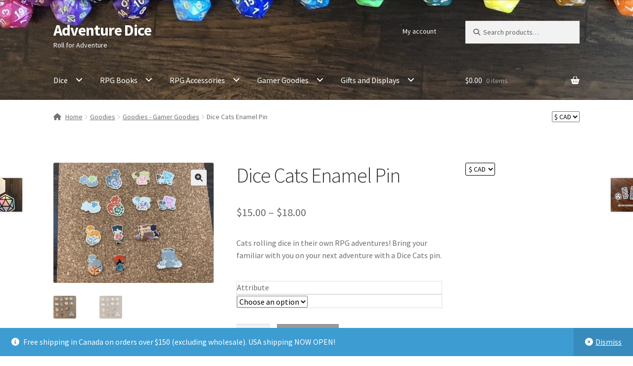

--- FILE ---
content_type: text/html; charset=UTF-8
request_url: https://adventuredice.ca/product/dv107501/
body_size: 53640
content:
<!doctype html>
<html lang="en-CA">
<head>
<meta charset="UTF-8">
<meta name="viewport" content="width=device-width, initial-scale=1">
<link rel="profile" href="http://gmpg.org/xfn/11">
<link rel="pingback" href="https://adventuredice.ca/xmlrpc.php">

<title>Dice Cats Enamel Pin &#8211; Adventure Dice</title>
<meta name='robots' content='max-image-preview:large' />
	<style>img:is([sizes="auto" i], [sizes^="auto," i]) { contain-intrinsic-size: 3000px 1500px }</style>
	<script>window._wca = window._wca || [];</script>
<link rel='dns-prefetch' href='//www.googletagmanager.com' />
<link rel='dns-prefetch' href='//stats.wp.com' />
<link rel='dns-prefetch' href='//fonts.googleapis.com' />
<link rel='dns-prefetch' href='//v0.wordpress.com' />
<link rel='dns-prefetch' href='//jetpack.wordpress.com' />
<link rel='dns-prefetch' href='//s0.wp.com' />
<link rel='dns-prefetch' href='//public-api.wordpress.com' />
<link rel='dns-prefetch' href='//0.gravatar.com' />
<link rel='dns-prefetch' href='//1.gravatar.com' />
<link rel='dns-prefetch' href='//2.gravatar.com' />
<link rel='dns-prefetch' href='//widgets.wp.com' />
<link rel='preconnect' href='//i0.wp.com' />
<link rel="alternate" type="application/rss+xml" title="Adventure Dice &raquo; Feed" href="https://adventuredice.ca/feed/" />
<link rel="alternate" type="application/rss+xml" title="Adventure Dice &raquo; Comments Feed" href="https://adventuredice.ca/comments/feed/" />
<link rel="alternate" type="application/rss+xml" title="Adventure Dice &raquo; Dice Cats Enamel Pin Comments Feed" href="https://adventuredice.ca/product/dv107501/feed/" />
<script>
window._wpemojiSettings = {"baseUrl":"https:\/\/s.w.org\/images\/core\/emoji\/16.0.1\/72x72\/","ext":".png","svgUrl":"https:\/\/s.w.org\/images\/core\/emoji\/16.0.1\/svg\/","svgExt":".svg","source":{"concatemoji":"https:\/\/adventuredice.ca\/wp-includes\/js\/wp-emoji-release.min.js?ver=6.8.3"}};
/*! This file is auto-generated */
!function(s,n){var o,i,e;function c(e){try{var t={supportTests:e,timestamp:(new Date).valueOf()};sessionStorage.setItem(o,JSON.stringify(t))}catch(e){}}function p(e,t,n){e.clearRect(0,0,e.canvas.width,e.canvas.height),e.fillText(t,0,0);var t=new Uint32Array(e.getImageData(0,0,e.canvas.width,e.canvas.height).data),a=(e.clearRect(0,0,e.canvas.width,e.canvas.height),e.fillText(n,0,0),new Uint32Array(e.getImageData(0,0,e.canvas.width,e.canvas.height).data));return t.every(function(e,t){return e===a[t]})}function u(e,t){e.clearRect(0,0,e.canvas.width,e.canvas.height),e.fillText(t,0,0);for(var n=e.getImageData(16,16,1,1),a=0;a<n.data.length;a++)if(0!==n.data[a])return!1;return!0}function f(e,t,n,a){switch(t){case"flag":return n(e,"\ud83c\udff3\ufe0f\u200d\u26a7\ufe0f","\ud83c\udff3\ufe0f\u200b\u26a7\ufe0f")?!1:!n(e,"\ud83c\udde8\ud83c\uddf6","\ud83c\udde8\u200b\ud83c\uddf6")&&!n(e,"\ud83c\udff4\udb40\udc67\udb40\udc62\udb40\udc65\udb40\udc6e\udb40\udc67\udb40\udc7f","\ud83c\udff4\u200b\udb40\udc67\u200b\udb40\udc62\u200b\udb40\udc65\u200b\udb40\udc6e\u200b\udb40\udc67\u200b\udb40\udc7f");case"emoji":return!a(e,"\ud83e\udedf")}return!1}function g(e,t,n,a){var r="undefined"!=typeof WorkerGlobalScope&&self instanceof WorkerGlobalScope?new OffscreenCanvas(300,150):s.createElement("canvas"),o=r.getContext("2d",{willReadFrequently:!0}),i=(o.textBaseline="top",o.font="600 32px Arial",{});return e.forEach(function(e){i[e]=t(o,e,n,a)}),i}function t(e){var t=s.createElement("script");t.src=e,t.defer=!0,s.head.appendChild(t)}"undefined"!=typeof Promise&&(o="wpEmojiSettingsSupports",i=["flag","emoji"],n.supports={everything:!0,everythingExceptFlag:!0},e=new Promise(function(e){s.addEventListener("DOMContentLoaded",e,{once:!0})}),new Promise(function(t){var n=function(){try{var e=JSON.parse(sessionStorage.getItem(o));if("object"==typeof e&&"number"==typeof e.timestamp&&(new Date).valueOf()<e.timestamp+604800&&"object"==typeof e.supportTests)return e.supportTests}catch(e){}return null}();if(!n){if("undefined"!=typeof Worker&&"undefined"!=typeof OffscreenCanvas&&"undefined"!=typeof URL&&URL.createObjectURL&&"undefined"!=typeof Blob)try{var e="postMessage("+g.toString()+"("+[JSON.stringify(i),f.toString(),p.toString(),u.toString()].join(",")+"));",a=new Blob([e],{type:"text/javascript"}),r=new Worker(URL.createObjectURL(a),{name:"wpTestEmojiSupports"});return void(r.onmessage=function(e){c(n=e.data),r.terminate(),t(n)})}catch(e){}c(n=g(i,f,p,u))}t(n)}).then(function(e){for(var t in e)n.supports[t]=e[t],n.supports.everything=n.supports.everything&&n.supports[t],"flag"!==t&&(n.supports.everythingExceptFlag=n.supports.everythingExceptFlag&&n.supports[t]);n.supports.everythingExceptFlag=n.supports.everythingExceptFlag&&!n.supports.flag,n.DOMReady=!1,n.readyCallback=function(){n.DOMReady=!0}}).then(function(){return e}).then(function(){var e;n.supports.everything||(n.readyCallback(),(e=n.source||{}).concatemoji?t(e.concatemoji):e.wpemoji&&e.twemoji&&(t(e.twemoji),t(e.wpemoji)))}))}((window,document),window._wpemojiSettings);
</script>
<link rel='stylesheet' id='wc-blocks-integration-css' href='https://adventuredice.ca/wp-content/plugins/woocommerce-subscriptions/vendor/woocommerce/subscriptions-core/build/index.css?ver=8.2.0' media='all' />
<style id='wp-emoji-styles-inline-css'>

	img.wp-smiley, img.emoji {
		display: inline !important;
		border: none !important;
		box-shadow: none !important;
		height: 1em !important;
		width: 1em !important;
		margin: 0 0.07em !important;
		vertical-align: -0.1em !important;
		background: none !important;
		padding: 0 !important;
	}
</style>
<link rel='stylesheet' id='wp-block-library-css' href='https://adventuredice.ca/wp-includes/css/dist/block-library/style.min.css?ver=6.8.3' media='all' />
<style id='wp-block-library-theme-inline-css'>
.wp-block-audio :where(figcaption){color:#555;font-size:13px;text-align:center}.is-dark-theme .wp-block-audio :where(figcaption){color:#ffffffa6}.wp-block-audio{margin:0 0 1em}.wp-block-code{border:1px solid #ccc;border-radius:4px;font-family:Menlo,Consolas,monaco,monospace;padding:.8em 1em}.wp-block-embed :where(figcaption){color:#555;font-size:13px;text-align:center}.is-dark-theme .wp-block-embed :where(figcaption){color:#ffffffa6}.wp-block-embed{margin:0 0 1em}.blocks-gallery-caption{color:#555;font-size:13px;text-align:center}.is-dark-theme .blocks-gallery-caption{color:#ffffffa6}:root :where(.wp-block-image figcaption){color:#555;font-size:13px;text-align:center}.is-dark-theme :root :where(.wp-block-image figcaption){color:#ffffffa6}.wp-block-image{margin:0 0 1em}.wp-block-pullquote{border-bottom:4px solid;border-top:4px solid;color:currentColor;margin-bottom:1.75em}.wp-block-pullquote cite,.wp-block-pullquote footer,.wp-block-pullquote__citation{color:currentColor;font-size:.8125em;font-style:normal;text-transform:uppercase}.wp-block-quote{border-left:.25em solid;margin:0 0 1.75em;padding-left:1em}.wp-block-quote cite,.wp-block-quote footer{color:currentColor;font-size:.8125em;font-style:normal;position:relative}.wp-block-quote:where(.has-text-align-right){border-left:none;border-right:.25em solid;padding-left:0;padding-right:1em}.wp-block-quote:where(.has-text-align-center){border:none;padding-left:0}.wp-block-quote.is-large,.wp-block-quote.is-style-large,.wp-block-quote:where(.is-style-plain){border:none}.wp-block-search .wp-block-search__label{font-weight:700}.wp-block-search__button{border:1px solid #ccc;padding:.375em .625em}:where(.wp-block-group.has-background){padding:1.25em 2.375em}.wp-block-separator.has-css-opacity{opacity:.4}.wp-block-separator{border:none;border-bottom:2px solid;margin-left:auto;margin-right:auto}.wp-block-separator.has-alpha-channel-opacity{opacity:1}.wp-block-separator:not(.is-style-wide):not(.is-style-dots){width:100px}.wp-block-separator.has-background:not(.is-style-dots){border-bottom:none;height:1px}.wp-block-separator.has-background:not(.is-style-wide):not(.is-style-dots){height:2px}.wp-block-table{margin:0 0 1em}.wp-block-table td,.wp-block-table th{word-break:normal}.wp-block-table :where(figcaption){color:#555;font-size:13px;text-align:center}.is-dark-theme .wp-block-table :where(figcaption){color:#ffffffa6}.wp-block-video :where(figcaption){color:#555;font-size:13px;text-align:center}.is-dark-theme .wp-block-video :where(figcaption){color:#ffffffa6}.wp-block-video{margin:0 0 1em}:root :where(.wp-block-template-part.has-background){margin-bottom:0;margin-top:0;padding:1.25em 2.375em}
</style>
<style id='classic-theme-styles-inline-css'>
/*! This file is auto-generated */
.wp-block-button__link{color:#fff;background-color:#32373c;border-radius:9999px;box-shadow:none;text-decoration:none;padding:calc(.667em + 2px) calc(1.333em + 2px);font-size:1.125em}.wp-block-file__button{background:#32373c;color:#fff;text-decoration:none}
</style>
<link rel='stylesheet' id='mediaelement-css' href='https://adventuredice.ca/wp-includes/js/mediaelement/mediaelementplayer-legacy.min.css?ver=4.2.17' media='all' />
<link rel='stylesheet' id='wp-mediaelement-css' href='https://adventuredice.ca/wp-includes/js/mediaelement/wp-mediaelement.min.css?ver=6.8.3' media='all' />
<style id='jetpack-sharing-buttons-style-inline-css'>
.jetpack-sharing-buttons__services-list{display:flex;flex-direction:row;flex-wrap:wrap;gap:0;list-style-type:none;margin:5px;padding:0}.jetpack-sharing-buttons__services-list.has-small-icon-size{font-size:12px}.jetpack-sharing-buttons__services-list.has-normal-icon-size{font-size:16px}.jetpack-sharing-buttons__services-list.has-large-icon-size{font-size:24px}.jetpack-sharing-buttons__services-list.has-huge-icon-size{font-size:36px}@media print{.jetpack-sharing-buttons__services-list{display:none!important}}.editor-styles-wrapper .wp-block-jetpack-sharing-buttons{gap:0;padding-inline-start:0}ul.jetpack-sharing-buttons__services-list.has-background{padding:1.25em 2.375em}
</style>
<link rel='stylesheet' id='storefront-gutenberg-blocks-css' href='https://adventuredice.ca/wp-content/themes/storefront/assets/css/base/gutenberg-blocks.css?ver=4.6.1' media='all' />
<style id='storefront-gutenberg-blocks-inline-css'>

				.wp-block-button__link:not(.has-text-color) {
					color: #333333;
				}

				.wp-block-button__link:not(.has-text-color):hover,
				.wp-block-button__link:not(.has-text-color):focus,
				.wp-block-button__link:not(.has-text-color):active {
					color: #333333;
				}

				.wp-block-button__link:not(.has-background) {
					background-color: #eeeeee;
				}

				.wp-block-button__link:not(.has-background):hover,
				.wp-block-button__link:not(.has-background):focus,
				.wp-block-button__link:not(.has-background):active {
					border-color: #d5d5d5;
					background-color: #d5d5d5;
				}

				.wc-block-grid__products .wc-block-grid__product .wp-block-button__link {
					background-color: #eeeeee;
					border-color: #eeeeee;
					color: #333333;
				}

				.wp-block-quote footer,
				.wp-block-quote cite,
				.wp-block-quote__citation {
					color: #6d6d6d;
				}

				.wp-block-pullquote cite,
				.wp-block-pullquote footer,
				.wp-block-pullquote__citation {
					color: #6d6d6d;
				}

				.wp-block-image figcaption {
					color: #6d6d6d;
				}

				.wp-block-separator.is-style-dots::before {
					color: #333333;
				}

				.wp-block-file a.wp-block-file__button {
					color: #333333;
					background-color: #eeeeee;
					border-color: #eeeeee;
				}

				.wp-block-file a.wp-block-file__button:hover,
				.wp-block-file a.wp-block-file__button:focus,
				.wp-block-file a.wp-block-file__button:active {
					color: #333333;
					background-color: #d5d5d5;
				}

				.wp-block-code,
				.wp-block-preformatted pre {
					color: #6d6d6d;
				}

				.wp-block-table:not( .has-background ):not( .is-style-stripes ) tbody tr:nth-child(2n) td {
					background-color: #fdfdfd;
				}

				.wp-block-cover .wp-block-cover__inner-container h1:not(.has-text-color),
				.wp-block-cover .wp-block-cover__inner-container h2:not(.has-text-color),
				.wp-block-cover .wp-block-cover__inner-container h3:not(.has-text-color),
				.wp-block-cover .wp-block-cover__inner-container h4:not(.has-text-color),
				.wp-block-cover .wp-block-cover__inner-container h5:not(.has-text-color),
				.wp-block-cover .wp-block-cover__inner-container h6:not(.has-text-color) {
					color: #000000;
				}

				.wc-block-components-price-slider__range-input-progress,
				.rtl .wc-block-components-price-slider__range-input-progress {
					--range-color: #7f54b3;
				}

				/* Target only IE11 */
				@media all and (-ms-high-contrast: none), (-ms-high-contrast: active) {
					.wc-block-components-price-slider__range-input-progress {
						background: #7f54b3;
					}
				}

				.wc-block-components-button:not(.is-link) {
					background-color: #333333;
					color: #ffffff;
				}

				.wc-block-components-button:not(.is-link):hover,
				.wc-block-components-button:not(.is-link):focus,
				.wc-block-components-button:not(.is-link):active {
					background-color: #1a1a1a;
					color: #ffffff;
				}

				.wc-block-components-button:not(.is-link):disabled {
					background-color: #333333;
					color: #ffffff;
				}

				.wc-block-cart__submit-container {
					background-color: #ffffff;
				}

				.wc-block-cart__submit-container::before {
					color: rgba(220,220,220,0.5);
				}

				.wc-block-components-order-summary-item__quantity {
					background-color: #ffffff;
					border-color: #6d6d6d;
					box-shadow: 0 0 0 2px #ffffff;
					color: #6d6d6d;
				}
			
</style>
<style id='global-styles-inline-css'>
:root{--wp--preset--aspect-ratio--square: 1;--wp--preset--aspect-ratio--4-3: 4/3;--wp--preset--aspect-ratio--3-4: 3/4;--wp--preset--aspect-ratio--3-2: 3/2;--wp--preset--aspect-ratio--2-3: 2/3;--wp--preset--aspect-ratio--16-9: 16/9;--wp--preset--aspect-ratio--9-16: 9/16;--wp--preset--color--black: #000000;--wp--preset--color--cyan-bluish-gray: #abb8c3;--wp--preset--color--white: #ffffff;--wp--preset--color--pale-pink: #f78da7;--wp--preset--color--vivid-red: #cf2e2e;--wp--preset--color--luminous-vivid-orange: #ff6900;--wp--preset--color--luminous-vivid-amber: #fcb900;--wp--preset--color--light-green-cyan: #7bdcb5;--wp--preset--color--vivid-green-cyan: #00d084;--wp--preset--color--pale-cyan-blue: #8ed1fc;--wp--preset--color--vivid-cyan-blue: #0693e3;--wp--preset--color--vivid-purple: #9b51e0;--wp--preset--gradient--vivid-cyan-blue-to-vivid-purple: linear-gradient(135deg,rgba(6,147,227,1) 0%,rgb(155,81,224) 100%);--wp--preset--gradient--light-green-cyan-to-vivid-green-cyan: linear-gradient(135deg,rgb(122,220,180) 0%,rgb(0,208,130) 100%);--wp--preset--gradient--luminous-vivid-amber-to-luminous-vivid-orange: linear-gradient(135deg,rgba(252,185,0,1) 0%,rgba(255,105,0,1) 100%);--wp--preset--gradient--luminous-vivid-orange-to-vivid-red: linear-gradient(135deg,rgba(255,105,0,1) 0%,rgb(207,46,46) 100%);--wp--preset--gradient--very-light-gray-to-cyan-bluish-gray: linear-gradient(135deg,rgb(238,238,238) 0%,rgb(169,184,195) 100%);--wp--preset--gradient--cool-to-warm-spectrum: linear-gradient(135deg,rgb(74,234,220) 0%,rgb(151,120,209) 20%,rgb(207,42,186) 40%,rgb(238,44,130) 60%,rgb(251,105,98) 80%,rgb(254,248,76) 100%);--wp--preset--gradient--blush-light-purple: linear-gradient(135deg,rgb(255,206,236) 0%,rgb(152,150,240) 100%);--wp--preset--gradient--blush-bordeaux: linear-gradient(135deg,rgb(254,205,165) 0%,rgb(254,45,45) 50%,rgb(107,0,62) 100%);--wp--preset--gradient--luminous-dusk: linear-gradient(135deg,rgb(255,203,112) 0%,rgb(199,81,192) 50%,rgb(65,88,208) 100%);--wp--preset--gradient--pale-ocean: linear-gradient(135deg,rgb(255,245,203) 0%,rgb(182,227,212) 50%,rgb(51,167,181) 100%);--wp--preset--gradient--electric-grass: linear-gradient(135deg,rgb(202,248,128) 0%,rgb(113,206,126) 100%);--wp--preset--gradient--midnight: linear-gradient(135deg,rgb(2,3,129) 0%,rgb(40,116,252) 100%);--wp--preset--font-size--small: 14px;--wp--preset--font-size--medium: 23px;--wp--preset--font-size--large: 26px;--wp--preset--font-size--x-large: 42px;--wp--preset--font-size--normal: 16px;--wp--preset--font-size--huge: 37px;--wp--preset--spacing--20: 0.44rem;--wp--preset--spacing--30: 0.67rem;--wp--preset--spacing--40: 1rem;--wp--preset--spacing--50: 1.5rem;--wp--preset--spacing--60: 2.25rem;--wp--preset--spacing--70: 3.38rem;--wp--preset--spacing--80: 5.06rem;--wp--preset--shadow--natural: 6px 6px 9px rgba(0, 0, 0, 0.2);--wp--preset--shadow--deep: 12px 12px 50px rgba(0, 0, 0, 0.4);--wp--preset--shadow--sharp: 6px 6px 0px rgba(0, 0, 0, 0.2);--wp--preset--shadow--outlined: 6px 6px 0px -3px rgba(255, 255, 255, 1), 6px 6px rgba(0, 0, 0, 1);--wp--preset--shadow--crisp: 6px 6px 0px rgba(0, 0, 0, 1);}:root :where(.is-layout-flow) > :first-child{margin-block-start: 0;}:root :where(.is-layout-flow) > :last-child{margin-block-end: 0;}:root :where(.is-layout-flow) > *{margin-block-start: 24px;margin-block-end: 0;}:root :where(.is-layout-constrained) > :first-child{margin-block-start: 0;}:root :where(.is-layout-constrained) > :last-child{margin-block-end: 0;}:root :where(.is-layout-constrained) > *{margin-block-start: 24px;margin-block-end: 0;}:root :where(.is-layout-flex){gap: 24px;}:root :where(.is-layout-grid){gap: 24px;}body .is-layout-flex{display: flex;}.is-layout-flex{flex-wrap: wrap;align-items: center;}.is-layout-flex > :is(*, div){margin: 0;}body .is-layout-grid{display: grid;}.is-layout-grid > :is(*, div){margin: 0;}.has-black-color{color: var(--wp--preset--color--black) !important;}.has-cyan-bluish-gray-color{color: var(--wp--preset--color--cyan-bluish-gray) !important;}.has-white-color{color: var(--wp--preset--color--white) !important;}.has-pale-pink-color{color: var(--wp--preset--color--pale-pink) !important;}.has-vivid-red-color{color: var(--wp--preset--color--vivid-red) !important;}.has-luminous-vivid-orange-color{color: var(--wp--preset--color--luminous-vivid-orange) !important;}.has-luminous-vivid-amber-color{color: var(--wp--preset--color--luminous-vivid-amber) !important;}.has-light-green-cyan-color{color: var(--wp--preset--color--light-green-cyan) !important;}.has-vivid-green-cyan-color{color: var(--wp--preset--color--vivid-green-cyan) !important;}.has-pale-cyan-blue-color{color: var(--wp--preset--color--pale-cyan-blue) !important;}.has-vivid-cyan-blue-color{color: var(--wp--preset--color--vivid-cyan-blue) !important;}.has-vivid-purple-color{color: var(--wp--preset--color--vivid-purple) !important;}.has-black-background-color{background-color: var(--wp--preset--color--black) !important;}.has-cyan-bluish-gray-background-color{background-color: var(--wp--preset--color--cyan-bluish-gray) !important;}.has-white-background-color{background-color: var(--wp--preset--color--white) !important;}.has-pale-pink-background-color{background-color: var(--wp--preset--color--pale-pink) !important;}.has-vivid-red-background-color{background-color: var(--wp--preset--color--vivid-red) !important;}.has-luminous-vivid-orange-background-color{background-color: var(--wp--preset--color--luminous-vivid-orange) !important;}.has-luminous-vivid-amber-background-color{background-color: var(--wp--preset--color--luminous-vivid-amber) !important;}.has-light-green-cyan-background-color{background-color: var(--wp--preset--color--light-green-cyan) !important;}.has-vivid-green-cyan-background-color{background-color: var(--wp--preset--color--vivid-green-cyan) !important;}.has-pale-cyan-blue-background-color{background-color: var(--wp--preset--color--pale-cyan-blue) !important;}.has-vivid-cyan-blue-background-color{background-color: var(--wp--preset--color--vivid-cyan-blue) !important;}.has-vivid-purple-background-color{background-color: var(--wp--preset--color--vivid-purple) !important;}.has-black-border-color{border-color: var(--wp--preset--color--black) !important;}.has-cyan-bluish-gray-border-color{border-color: var(--wp--preset--color--cyan-bluish-gray) !important;}.has-white-border-color{border-color: var(--wp--preset--color--white) !important;}.has-pale-pink-border-color{border-color: var(--wp--preset--color--pale-pink) !important;}.has-vivid-red-border-color{border-color: var(--wp--preset--color--vivid-red) !important;}.has-luminous-vivid-orange-border-color{border-color: var(--wp--preset--color--luminous-vivid-orange) !important;}.has-luminous-vivid-amber-border-color{border-color: var(--wp--preset--color--luminous-vivid-amber) !important;}.has-light-green-cyan-border-color{border-color: var(--wp--preset--color--light-green-cyan) !important;}.has-vivid-green-cyan-border-color{border-color: var(--wp--preset--color--vivid-green-cyan) !important;}.has-pale-cyan-blue-border-color{border-color: var(--wp--preset--color--pale-cyan-blue) !important;}.has-vivid-cyan-blue-border-color{border-color: var(--wp--preset--color--vivid-cyan-blue) !important;}.has-vivid-purple-border-color{border-color: var(--wp--preset--color--vivid-purple) !important;}.has-vivid-cyan-blue-to-vivid-purple-gradient-background{background: var(--wp--preset--gradient--vivid-cyan-blue-to-vivid-purple) !important;}.has-light-green-cyan-to-vivid-green-cyan-gradient-background{background: var(--wp--preset--gradient--light-green-cyan-to-vivid-green-cyan) !important;}.has-luminous-vivid-amber-to-luminous-vivid-orange-gradient-background{background: var(--wp--preset--gradient--luminous-vivid-amber-to-luminous-vivid-orange) !important;}.has-luminous-vivid-orange-to-vivid-red-gradient-background{background: var(--wp--preset--gradient--luminous-vivid-orange-to-vivid-red) !important;}.has-very-light-gray-to-cyan-bluish-gray-gradient-background{background: var(--wp--preset--gradient--very-light-gray-to-cyan-bluish-gray) !important;}.has-cool-to-warm-spectrum-gradient-background{background: var(--wp--preset--gradient--cool-to-warm-spectrum) !important;}.has-blush-light-purple-gradient-background{background: var(--wp--preset--gradient--blush-light-purple) !important;}.has-blush-bordeaux-gradient-background{background: var(--wp--preset--gradient--blush-bordeaux) !important;}.has-luminous-dusk-gradient-background{background: var(--wp--preset--gradient--luminous-dusk) !important;}.has-pale-ocean-gradient-background{background: var(--wp--preset--gradient--pale-ocean) !important;}.has-electric-grass-gradient-background{background: var(--wp--preset--gradient--electric-grass) !important;}.has-midnight-gradient-background{background: var(--wp--preset--gradient--midnight) !important;}.has-small-font-size{font-size: var(--wp--preset--font-size--small) !important;}.has-medium-font-size{font-size: var(--wp--preset--font-size--medium) !important;}.has-large-font-size{font-size: var(--wp--preset--font-size--large) !important;}.has-x-large-font-size{font-size: var(--wp--preset--font-size--x-large) !important;}
:root :where(.wp-block-pullquote){font-size: 1.5em;line-height: 1.6;}
</style>
<link rel='stylesheet' id='wwp-wholesale-css' href='https://adventuredice.ca/wp-content/plugins/woocommerce-wholesale-pricing/assets/css/wwp-css-script.css?ver=1.1.0' media='' />
<link rel='stylesheet' id='wwp_dataTables-css' href='https://adventuredice.ca/wp-content/plugins/woocommerce-wholesale-pricing/assets/css/jquery.dataTables.min.css?ver=1.0.0' media='' />
<link rel='stylesheet' id='woocommerce-wishlists-css' href='https://adventuredice.ca/wp-content/plugins/woocommerce-wishlists/assets/css/woocommerce-wishlists.min.css?ver=2.3.1' media='all' />
<link rel='stylesheet' id='photoswipe-css' href='https://adventuredice.ca/wp-content/plugins/woocommerce/assets/css/photoswipe/photoswipe.min.css?ver=9.8.5' media='all' />
<link rel='stylesheet' id='photoswipe-default-skin-css' href='https://adventuredice.ca/wp-content/plugins/woocommerce/assets/css/photoswipe/default-skin/default-skin.min.css?ver=9.8.5' media='all' />
<style id='woocommerce-inline-inline-css'>
.woocommerce form .form-row .required { visibility: visible; }
</style>
<link rel='stylesheet' id='wc-bis-css-css' href='https://adventuredice.ca/wp-content/plugins/woocommerce-back-in-stock-notifications/assets/css/frontend/woocommerce.css?ver=3.2.1' media='all' />
<link rel='stylesheet' id='brands-styles-css' href='https://adventuredice.ca/wp-content/plugins/woocommerce/assets/css/brands.css?ver=9.8.5' media='all' />
<link rel='stylesheet' id='storefront-style-css' href='https://adventuredice.ca/wp-content/themes/storefront/style.css?ver=4.6.1' media='all' />
<style id='storefront-style-inline-css'>

			#woocommerce-payments-multi-currency-storefront-widget {
				float: right;
			}
			#woocommerce-payments-multi-currency-storefront-widget form {
				margin: 0;
			}
		

			.main-navigation ul li a,
			.site-title a,
			ul.menu li a,
			.site-branding h1 a,
			button.menu-toggle,
			button.menu-toggle:hover,
			.handheld-navigation .dropdown-toggle {
				color: #ffffff;
			}

			button.menu-toggle,
			button.menu-toggle:hover {
				border-color: #ffffff;
			}

			.main-navigation ul li a:hover,
			.main-navigation ul li:hover > a,
			.site-title a:hover,
			.site-header ul.menu li.current-menu-item > a {
				color: #ffffff;
			}

			table:not( .has-background ) th {
				background-color: #f8f8f8;
			}

			table:not( .has-background ) tbody td {
				background-color: #fdfdfd;
			}

			table:not( .has-background ) tbody tr:nth-child(2n) td,
			fieldset,
			fieldset legend {
				background-color: #fbfbfb;
			}

			.site-header,
			.secondary-navigation ul ul,
			.main-navigation ul.menu > li.menu-item-has-children:after,
			.secondary-navigation ul.menu ul,
			.storefront-handheld-footer-bar,
			.storefront-handheld-footer-bar ul li > a,
			.storefront-handheld-footer-bar ul li.search .site-search,
			button.menu-toggle,
			button.menu-toggle:hover {
				background-color: #515151;
			}

			p.site-description,
			.site-header,
			.storefront-handheld-footer-bar {
				color: #ffffff;
			}

			button.menu-toggle:after,
			button.menu-toggle:before,
			button.menu-toggle span:before {
				background-color: #ffffff;
			}

			h1, h2, h3, h4, h5, h6, .wc-block-grid__product-title {
				color: #333333;
			}

			.widget h1 {
				border-bottom-color: #333333;
			}

			body,
			.secondary-navigation a {
				color: #6d6d6d;
			}

			.widget-area .widget a,
			.hentry .entry-header .posted-on a,
			.hentry .entry-header .post-author a,
			.hentry .entry-header .post-comments a,
			.hentry .entry-header .byline a {
				color: #727272;
			}

			a {
				color: #7f54b3;
			}

			a:focus,
			button:focus,
			.button.alt:focus,
			input:focus,
			textarea:focus,
			input[type="button"]:focus,
			input[type="reset"]:focus,
			input[type="submit"]:focus,
			input[type="email"]:focus,
			input[type="tel"]:focus,
			input[type="url"]:focus,
			input[type="password"]:focus,
			input[type="search"]:focus {
				outline-color: #7f54b3;
			}

			button, input[type="button"], input[type="reset"], input[type="submit"], .button, .widget a.button {
				background-color: #eeeeee;
				border-color: #eeeeee;
				color: #333333;
			}

			button:hover, input[type="button"]:hover, input[type="reset"]:hover, input[type="submit"]:hover, .button:hover, .widget a.button:hover {
				background-color: #d5d5d5;
				border-color: #d5d5d5;
				color: #333333;
			}

			button.alt, input[type="button"].alt, input[type="reset"].alt, input[type="submit"].alt, .button.alt, .widget-area .widget a.button.alt {
				background-color: #333333;
				border-color: #333333;
				color: #ffffff;
			}

			button.alt:hover, input[type="button"].alt:hover, input[type="reset"].alt:hover, input[type="submit"].alt:hover, .button.alt:hover, .widget-area .widget a.button.alt:hover {
				background-color: #1a1a1a;
				border-color: #1a1a1a;
				color: #ffffff;
			}

			.pagination .page-numbers li .page-numbers.current {
				background-color: #e6e6e6;
				color: #636363;
			}

			#comments .comment-list .comment-content .comment-text {
				background-color: #f8f8f8;
			}

			.site-footer {
				background-color: #515151;
				color: #ffffff;
			}

			.site-footer a:not(.button):not(.components-button) {
				color: #ffffff;
			}

			.site-footer .storefront-handheld-footer-bar a:not(.button):not(.components-button) {
				color: #ffffff;
			}

			.site-footer h1, .site-footer h2, .site-footer h3, .site-footer h4, .site-footer h5, .site-footer h6, .site-footer .widget .widget-title, .site-footer .widget .widgettitle {
				color: #ffffff;
			}

			.page-template-template-homepage.has-post-thumbnail .type-page.has-post-thumbnail .entry-title {
				color: #000000;
			}

			.page-template-template-homepage.has-post-thumbnail .type-page.has-post-thumbnail .entry-content {
				color: #000000;
			}

			@media screen and ( min-width: 768px ) {
				.secondary-navigation ul.menu a:hover {
					color: #ffffff;
				}

				.secondary-navigation ul.menu a {
					color: #ffffff;
				}

				.main-navigation ul.menu ul.sub-menu,
				.main-navigation ul.nav-menu ul.children {
					background-color: #424242;
				}

				.site-header {
					border-bottom-color: #424242;
				}
			}
</style>
<link rel='stylesheet' id='storefront-icons-css' href='https://adventuredice.ca/wp-content/themes/storefront/assets/css/base/icons.css?ver=4.6.1' media='all' />
<link rel='stylesheet' id='storefront-fonts-css' href='https://fonts.googleapis.com/css?family=Source+Sans+Pro%3A400%2C300%2C300italic%2C400italic%2C600%2C700%2C900&#038;subset=latin%2Clatin-ext&#038;ver=4.6.1' media='all' />
<link rel='stylesheet' id='storefront-jetpack-widgets-css' href='https://adventuredice.ca/wp-content/themes/storefront/assets/css/jetpack/widgets.css?ver=4.6.1' media='all' />
<style id='akismet-widget-style-inline-css'>

			.a-stats {
				--akismet-color-mid-green: #357b49;
				--akismet-color-white: #fff;
				--akismet-color-light-grey: #f6f7f7;

				max-width: 350px;
				width: auto;
			}

			.a-stats * {
				all: unset;
				box-sizing: border-box;
			}

			.a-stats strong {
				font-weight: 600;
			}

			.a-stats a.a-stats__link,
			.a-stats a.a-stats__link:visited,
			.a-stats a.a-stats__link:active {
				background: var(--akismet-color-mid-green);
				border: none;
				box-shadow: none;
				border-radius: 8px;
				color: var(--akismet-color-white);
				cursor: pointer;
				display: block;
				font-family: -apple-system, BlinkMacSystemFont, 'Segoe UI', 'Roboto', 'Oxygen-Sans', 'Ubuntu', 'Cantarell', 'Helvetica Neue', sans-serif;
				font-weight: 500;
				padding: 12px;
				text-align: center;
				text-decoration: none;
				transition: all 0.2s ease;
			}

			/* Extra specificity to deal with TwentyTwentyOne focus style */
			.widget .a-stats a.a-stats__link:focus {
				background: var(--akismet-color-mid-green);
				color: var(--akismet-color-white);
				text-decoration: none;
			}

			.a-stats a.a-stats__link:hover {
				filter: brightness(110%);
				box-shadow: 0 4px 12px rgba(0, 0, 0, 0.06), 0 0 2px rgba(0, 0, 0, 0.16);
			}

			.a-stats .count {
				color: var(--akismet-color-white);
				display: block;
				font-size: 1.5em;
				line-height: 1.4;
				padding: 0 13px;
				white-space: nowrap;
			}
		
</style>
<link rel='stylesheet' id='storefront-woocommerce-style-css' href='https://adventuredice.ca/wp-content/themes/storefront/assets/css/woocommerce/woocommerce.css?ver=4.6.1' media='all' />
<style id='storefront-woocommerce-style-inline-css'>
@font-face {
				font-family: star;
				src: url(https://adventuredice.ca/wp-content/plugins/woocommerce/assets/fonts/star.eot);
				src:
					url(https://adventuredice.ca/wp-content/plugins/woocommerce/assets/fonts/star.eot?#iefix) format("embedded-opentype"),
					url(https://adventuredice.ca/wp-content/plugins/woocommerce/assets/fonts/star.woff) format("woff"),
					url(https://adventuredice.ca/wp-content/plugins/woocommerce/assets/fonts/star.ttf) format("truetype"),
					url(https://adventuredice.ca/wp-content/plugins/woocommerce/assets/fonts/star.svg#star) format("svg");
				font-weight: 400;
				font-style: normal;
			}
			@font-face {
				font-family: WooCommerce;
				src: url(https://adventuredice.ca/wp-content/plugins/woocommerce/assets/fonts/WooCommerce.eot);
				src:
					url(https://adventuredice.ca/wp-content/plugins/woocommerce/assets/fonts/WooCommerce.eot?#iefix) format("embedded-opentype"),
					url(https://adventuredice.ca/wp-content/plugins/woocommerce/assets/fonts/WooCommerce.woff) format("woff"),
					url(https://adventuredice.ca/wp-content/plugins/woocommerce/assets/fonts/WooCommerce.ttf) format("truetype"),
					url(https://adventuredice.ca/wp-content/plugins/woocommerce/assets/fonts/WooCommerce.svg#WooCommerce) format("svg");
				font-weight: 400;
				font-style: normal;
			}

			a.cart-contents,
			.site-header-cart .widget_shopping_cart a {
				color: #ffffff;
			}

			a.cart-contents:hover,
			.site-header-cart .widget_shopping_cart a:hover,
			.site-header-cart:hover > li > a {
				color: #ffffff;
			}

			table.cart td.product-remove,
			table.cart td.actions {
				border-top-color: #ffffff;
			}

			.storefront-handheld-footer-bar ul li.cart .count {
				background-color: #ffffff;
				color: #515151;
				border-color: #515151;
			}

			.woocommerce-tabs ul.tabs li.active a,
			ul.products li.product .price,
			.onsale,
			.wc-block-grid__product-onsale,
			.widget_search form:before,
			.widget_product_search form:before {
				color: #6d6d6d;
			}

			.woocommerce-breadcrumb a,
			a.woocommerce-review-link,
			.product_meta a {
				color: #727272;
			}

			.wc-block-grid__product-onsale,
			.onsale {
				border-color: #6d6d6d;
			}

			.star-rating span:before,
			.quantity .plus, .quantity .minus,
			p.stars a:hover:after,
			p.stars a:after,
			.star-rating span:before,
			#payment .payment_methods li input[type=radio]:first-child:checked+label:before {
				color: #7f54b3;
			}

			.widget_price_filter .ui-slider .ui-slider-range,
			.widget_price_filter .ui-slider .ui-slider-handle {
				background-color: #7f54b3;
			}

			.order_details {
				background-color: #f8f8f8;
			}

			.order_details > li {
				border-bottom: 1px dotted #e3e3e3;
			}

			.order_details:before,
			.order_details:after {
				background: -webkit-linear-gradient(transparent 0,transparent 0),-webkit-linear-gradient(135deg,#f8f8f8 33.33%,transparent 33.33%),-webkit-linear-gradient(45deg,#f8f8f8 33.33%,transparent 33.33%)
			}

			#order_review {
				background-color: #ffffff;
			}

			#payment .payment_methods > li .payment_box,
			#payment .place-order {
				background-color: #fafafa;
			}

			#payment .payment_methods > li:not(.woocommerce-notice) {
				background-color: #f5f5f5;
			}

			#payment .payment_methods > li:not(.woocommerce-notice):hover {
				background-color: #f0f0f0;
			}

			.woocommerce-pagination .page-numbers li .page-numbers.current {
				background-color: #e6e6e6;
				color: #636363;
			}

			.wc-block-grid__product-onsale,
			.onsale,
			.woocommerce-pagination .page-numbers li .page-numbers:not(.current) {
				color: #6d6d6d;
			}

			p.stars a:before,
			p.stars a:hover~a:before,
			p.stars.selected a.active~a:before {
				color: #6d6d6d;
			}

			p.stars.selected a.active:before,
			p.stars:hover a:before,
			p.stars.selected a:not(.active):before,
			p.stars.selected a.active:before {
				color: #7f54b3;
			}

			.single-product div.product .woocommerce-product-gallery .woocommerce-product-gallery__trigger {
				background-color: #eeeeee;
				color: #333333;
			}

			.single-product div.product .woocommerce-product-gallery .woocommerce-product-gallery__trigger:hover {
				background-color: #d5d5d5;
				border-color: #d5d5d5;
				color: #333333;
			}

			.button.added_to_cart:focus,
			.button.wc-forward:focus {
				outline-color: #7f54b3;
			}

			.added_to_cart,
			.site-header-cart .widget_shopping_cart a.button,
			.wc-block-grid__products .wc-block-grid__product .wp-block-button__link {
				background-color: #eeeeee;
				border-color: #eeeeee;
				color: #333333;
			}

			.added_to_cart:hover,
			.site-header-cart .widget_shopping_cart a.button:hover,
			.wc-block-grid__products .wc-block-grid__product .wp-block-button__link:hover {
				background-color: #d5d5d5;
				border-color: #d5d5d5;
				color: #333333;
			}

			.added_to_cart.alt, .added_to_cart, .widget a.button.checkout {
				background-color: #333333;
				border-color: #333333;
				color: #ffffff;
			}

			.added_to_cart.alt:hover, .added_to_cart:hover, .widget a.button.checkout:hover {
				background-color: #1a1a1a;
				border-color: #1a1a1a;
				color: #ffffff;
			}

			.button.loading {
				color: #eeeeee;
			}

			.button.loading:hover {
				background-color: #eeeeee;
			}

			.button.loading:after {
				color: #333333;
			}

			@media screen and ( min-width: 768px ) {
				.site-header-cart .widget_shopping_cart,
				.site-header .product_list_widget li .quantity {
					color: #ffffff;
				}

				.site-header-cart .widget_shopping_cart .buttons,
				.site-header-cart .widget_shopping_cart .total {
					background-color: #474747;
				}

				.site-header-cart .widget_shopping_cart {
					background-color: #424242;
				}
			}
				.storefront-product-pagination a {
					color: #6d6d6d;
					background-color: #ffffff;
				}
				.storefront-sticky-add-to-cart {
					color: #6d6d6d;
					background-color: #ffffff;
				}

				.storefront-sticky-add-to-cart a:not(.button) {
					color: #ffffff;
				}
</style>
<link rel='stylesheet' id='storefront-woocommerce-brands-style-css' href='https://adventuredice.ca/wp-content/themes/storefront/assets/css/woocommerce/extensions/brands.css?ver=4.6.1' media='all' />
<link rel='stylesheet' id='storefront-woocommerce-wishlists-style-css' href='https://adventuredice.ca/wp-content/themes/storefront/assets/css/woocommerce/extensions/wishlists.css?ver=4.6.1' media='all' />
<script id="woocommerce-google-analytics-integration-gtag-js-after">
/* Google Analytics for WooCommerce (gtag.js) */
					window.dataLayer = window.dataLayer || [];
					function gtag(){dataLayer.push(arguments);}
					// Set up default consent state.
					for ( const mode of [{"analytics_storage":"denied","ad_storage":"denied","ad_user_data":"denied","ad_personalization":"denied","region":["AT","BE","BG","HR","CY","CZ","DK","EE","FI","FR","DE","GR","HU","IS","IE","IT","LV","LI","LT","LU","MT","NL","NO","PL","PT","RO","SK","SI","ES","SE","GB","CH"]}] || [] ) {
						gtag( "consent", "default", { "wait_for_update": 500, ...mode } );
					}
					gtag("js", new Date());
					gtag("set", "developer_id.dOGY3NW", true);
					gtag("config", "G-93FMEP3C4P", {"track_404":true,"allow_google_signals":false,"logged_in":false,"linker":{"domains":["wholesaledice.ca","emberlight.ca","icecreamdice.com"],"allow_incoming":false},"custom_map":{"dimension1":"logged_in"}});
</script>
<script src="https://adventuredice.ca/wp-includes/js/jquery/jquery.min.js?ver=3.7.1" id="jquery-core-js"></script>
<script src="https://adventuredice.ca/wp-includes/js/jquery/jquery-migrate.min.js?ver=3.4.1" id="jquery-migrate-js"></script>
<script src="https://adventuredice.ca/wp-content/plugins/woocommerce-wholesale-pricing/assets/js/jquery.dataTables.min.js?ver=1.1.0" id="wwp_dataTables-js"></script>
<script src="https://adventuredice.ca/wp-content/plugins/woocommerce/assets/js/jquery-blockui/jquery.blockUI.min.js?ver=2.7.0-wc.9.8.5" id="jquery-blockui-js" defer data-wp-strategy="defer"></script>
<script id="wc-add-to-cart-js-extra">
var wc_add_to_cart_params = {"ajax_url":"\/wp-admin\/admin-ajax.php","wc_ajax_url":"\/?wc-ajax=%%endpoint%%","i18n_view_cart":"View cart","cart_url":"https:\/\/adventuredice.ca\/cart\/","is_cart":"","cart_redirect_after_add":"no"};
</script>
<script src="https://adventuredice.ca/wp-content/plugins/woocommerce/assets/js/frontend/add-to-cart.min.js?ver=9.8.5" id="wc-add-to-cart-js" defer data-wp-strategy="defer"></script>
<script src="https://adventuredice.ca/wp-content/plugins/woocommerce/assets/js/zoom/jquery.zoom.min.js?ver=1.7.21-wc.9.8.5" id="zoom-js" defer data-wp-strategy="defer"></script>
<script src="https://adventuredice.ca/wp-content/plugins/woocommerce/assets/js/flexslider/jquery.flexslider.min.js?ver=2.7.2-wc.9.8.5" id="flexslider-js" defer data-wp-strategy="defer"></script>
<script src="https://adventuredice.ca/wp-content/plugins/woocommerce/assets/js/photoswipe/photoswipe.min.js?ver=4.1.1-wc.9.8.5" id="photoswipe-js" defer data-wp-strategy="defer"></script>
<script src="https://adventuredice.ca/wp-content/plugins/woocommerce/assets/js/photoswipe/photoswipe-ui-default.min.js?ver=4.1.1-wc.9.8.5" id="photoswipe-ui-default-js" defer data-wp-strategy="defer"></script>
<script id="wc-single-product-js-extra">
var wc_single_product_params = {"i18n_required_rating_text":"Please select a rating","i18n_rating_options":["1 of 5 stars","2 of 5 stars","3 of 5 stars","4 of 5 stars","5 of 5 stars"],"i18n_product_gallery_trigger_text":"View full-screen image gallery","review_rating_required":"yes","flexslider":{"rtl":false,"animation":"slide","smoothHeight":true,"directionNav":false,"controlNav":"thumbnails","slideshow":false,"animationSpeed":500,"animationLoop":false,"allowOneSlide":false},"zoom_enabled":"1","zoom_options":[],"photoswipe_enabled":"1","photoswipe_options":{"shareEl":false,"closeOnScroll":false,"history":false,"hideAnimationDuration":0,"showAnimationDuration":0},"flexslider_enabled":"1"};
</script>
<script src="https://adventuredice.ca/wp-content/plugins/woocommerce/assets/js/frontend/single-product.min.js?ver=9.8.5" id="wc-single-product-js" defer data-wp-strategy="defer"></script>
<script src="https://adventuredice.ca/wp-content/plugins/woocommerce/assets/js/js-cookie/js.cookie.min.js?ver=2.1.4-wc.9.8.5" id="js-cookie-js" defer data-wp-strategy="defer"></script>
<script id="woocommerce-js-extra">
var woocommerce_params = {"ajax_url":"\/wp-admin\/admin-ajax.php","wc_ajax_url":"\/?wc-ajax=%%endpoint%%","i18n_password_show":"Show password","i18n_password_hide":"Hide password"};
</script>
<script src="https://adventuredice.ca/wp-content/plugins/woocommerce/assets/js/frontend/woocommerce.min.js?ver=9.8.5" id="woocommerce-js" defer data-wp-strategy="defer"></script>
<script id="WCPAY_ASSETS-js-extra">
var wcpayAssets = {"url":"https:\/\/adventuredice.ca\/wp-content\/plugins\/woocommerce-payments\/dist\/"};
</script>
<script id="wc-cart-fragments-js-extra">
var wc_cart_fragments_params = {"ajax_url":"\/wp-admin\/admin-ajax.php","wc_ajax_url":"\/?wc-ajax=%%endpoint%%","cart_hash_key":"wc_cart_hash_2a3457a60427fa0ce84ffd2b3f577965","fragment_name":"wc_fragments_2a3457a60427fa0ce84ffd2b3f577965","request_timeout":"5000"};
</script>
<script src="https://adventuredice.ca/wp-content/plugins/woocommerce/assets/js/frontend/cart-fragments.min.js?ver=9.8.5" id="wc-cart-fragments-js" defer data-wp-strategy="defer"></script>
<script src="https://stats.wp.com/s-202548.js" id="woocommerce-analytics-js" defer data-wp-strategy="defer"></script>
<link rel="https://api.w.org/" href="https://adventuredice.ca/wp-json/" /><link rel="alternate" title="JSON" type="application/json" href="https://adventuredice.ca/wp-json/wp/v2/product/16021" /><link rel="EditURI" type="application/rsd+xml" title="RSD" href="https://adventuredice.ca/xmlrpc.php?rsd" />
<meta name="generator" content="WordPress 6.8.3" />
<meta name="generator" content="WooCommerce 9.8.5" />
<link rel="canonical" href="https://adventuredice.ca/product/dv107501/" />
<link rel="alternate" title="oEmbed (JSON)" type="application/json+oembed" href="https://adventuredice.ca/wp-json/oembed/1.0/embed?url=https%3A%2F%2Fadventuredice.ca%2Fproduct%2Fdv107501%2F" />
<link rel="alternate" title="oEmbed (XML)" type="text/xml+oembed" href="https://adventuredice.ca/wp-json/oembed/1.0/embed?url=https%3A%2F%2Fadventuredice.ca%2Fproduct%2Fdv107501%2F&#038;format=xml" />
<meta name="generator" content="Site Kit by Google 1.152.1" />			<style type="text/css">
				p.user_not_wholesale {
					text-align: center;
				}
				p.user_not_wholesale a {
					text-decoration: none;
					border: 2px solid #333;
					color: #333;
					padding: 10px 60px;
				}
			</style>
				<style>img#wpstats{display:none}</style>
		<!-- Google site verification - Google for WooCommerce -->
<meta name="google-site-verification" content="0AF_OkfHjtxX-x4MuFZoRVkZ2eyK5toH9PuBG_diem0" />
	<noscript><style>.woocommerce-product-gallery{ opacity: 1 !important; }</style></noscript>
				<script  type="text/javascript">
				!function(f,b,e,v,n,t,s){if(f.fbq)return;n=f.fbq=function(){n.callMethod?
					n.callMethod.apply(n,arguments):n.queue.push(arguments)};if(!f._fbq)f._fbq=n;
					n.push=n;n.loaded=!0;n.version='2.0';n.queue=[];t=b.createElement(e);t.async=!0;
					t.src=v;s=b.getElementsByTagName(e)[0];s.parentNode.insertBefore(t,s)}(window,
					document,'script','https://connect.facebook.net/en_US/fbevents.js');
			</script>
			<!-- WooCommerce Facebook Integration Begin -->
			<script  type="text/javascript">

				fbq('init', '6188620071239349', {}, {
    "agent": "woocommerce-9.8.5-3.4.8"
});

				fbq( 'track', 'PageView', {
    "source": "woocommerce",
    "version": "9.8.5",
    "pluginVersion": "3.4.8"
} );

				document.addEventListener( 'DOMContentLoaded', function() {
					// Insert placeholder for events injected when a product is added to the cart through AJAX.
					document.body.insertAdjacentHTML( 'beforeend', '<div class=\"wc-facebook-pixel-event-placeholder\"></div>' );
				}, false );

			</script>
			<!-- WooCommerce Facebook Integration End -->
			
<!-- Jetpack Open Graph Tags -->
<meta property="og:type" content="article" />
<meta property="og:title" content="Dice Cats Enamel Pin" />
<meta property="og:url" content="https://adventuredice.ca/product/dv107501/" />
<meta property="og:description" content="Cats rolling dice in their own RPG adventures! Bring your familiar with you on your next adventure with a Dice Cats pin." />
<meta property="article:published_time" content="2020-02-19T20:33:17+00:00" />
<meta property="article:modified_time" content="2025-07-24T20:44:14+00:00" />
<meta property="og:site_name" content="Adventure Dice" />
<meta property="og:image" content="https://i0.wp.com/adventuredice.ca/wp-content/uploads/2020/02/original-13.jpeg?fit=1000%2C750&#038;ssl=1" />
<meta property="og:image:width" content="1000" />
<meta property="og:image:height" content="750" />
<meta property="og:image:alt" content="" />
<meta name="twitter:site" content="@adventuredice" />
<meta name="twitter:text:title" content="Dice Cats Enamel Pin" />
<meta name="twitter:image" content="https://i0.wp.com/adventuredice.ca/wp-content/uploads/2020/02/original-13.jpeg?fit=1000%2C750&#038;ssl=1&#038;w=640" />
<meta name="twitter:card" content="summary_large_image" />

<!-- End Jetpack Open Graph Tags -->
<link rel="icon" href="https://i0.wp.com/adventuredice.ca/wp-content/uploads/2022/05/cropped-original-8.png?resize=32%2C32&#038;ssl=1" sizes="32x32" />
<link rel="icon" href="https://i0.wp.com/adventuredice.ca/wp-content/uploads/2022/05/cropped-original-8.png?fit=192%2C192&#038;ssl=1" sizes="192x192" />
<link rel="apple-touch-icon" href="https://i0.wp.com/adventuredice.ca/wp-content/uploads/2022/05/cropped-original-8.png?fit=180%2C180&#038;ssl=1" />
<meta name="msapplication-TileImage" content="https://i0.wp.com/adventuredice.ca/wp-content/uploads/2022/05/cropped-original-8.png?fit=270%2C270&#038;ssl=1" />
</head>

<body class="wp-singular product-template-default single single-product postid-16021 wp-embed-responsive wp-theme-storefront theme-storefront woocommerce woocommerce-page woocommerce-demo-store woocommerce-no-js group-blog storefront-secondary-navigation storefront-align-wide right-sidebar woocommerce-active">



<div id="page" class="hfeed site">
	
	<header id="masthead" class="site-header" role="banner" style="background-image: url(https://adventuredice.ca/wp-content/uploads/2023/10/cropped-IMG_7124-copy-1.jpeg); ">

		<div class="col-full">		<a class="skip-link screen-reader-text" href="#site-navigation">Skip to navigation</a>
		<a class="skip-link screen-reader-text" href="#content">Skip to content</a>
				<div class="site-branding">
			<div class="beta site-title"><a href="https://adventuredice.ca/" rel="home">Adventure Dice</a></div><p class="site-description">Roll for Adventure</p>		</div>
					<nav class="secondary-navigation" role="navigation" aria-label="Secondary Navigation">
				<div class="menu-accountmenu-container"><ul id="menu-accountmenu" class="menu"><li id="menu-item-30469" class="menu-item menu-item-type-post_type menu-item-object-page menu-item-30469"><a href="https://adventuredice.ca/my-account/">My account</a></li>
</ul></div>			</nav><!-- #site-navigation -->
						<div class="site-search">
				<div class="widget woocommerce widget_product_search"><form role="search" method="get" class="woocommerce-product-search" action="https://adventuredice.ca/">
	<label class="screen-reader-text" for="woocommerce-product-search-field-0">Search for:</label>
	<input type="search" id="woocommerce-product-search-field-0" class="search-field" placeholder="Search products&hellip;" value="" name="s" />
	<button type="submit" value="Search" class="">Search</button>
	<input type="hidden" name="post_type" value="product" />
</form>
</div>			</div>
			</div><div class="storefront-primary-navigation"><div class="col-full">		<nav id="site-navigation" class="main-navigation" role="navigation" aria-label="Primary Navigation">
		<button id="site-navigation-menu-toggle" class="menu-toggle" aria-controls="site-navigation" aria-expanded="false"><span>Menu</span></button>
			<div class="primary-navigation"><ul id="menu-primary-menu" class="menu"><li id="menu-item-52704" class="menu-item menu-item-type-taxonomy menu-item-object-product_cat menu-item-has-children menu-item-52704"><a href="https://adventuredice.ca/product-category/dice/">Dice</a>
<ul class="sub-menu">
	<li id="menu-item-19063" class="menu-item menu-item-type-custom menu-item-object-custom menu-item-has-children menu-item-19063"><a>Dice by Type</a>
	<ul class="sub-menu">
		<li id="menu-item-19069" class="menu-item menu-item-type-custom menu-item-object-custom menu-item-19069"><a href="https://adventuredice.ca/product-category/dice/dice-sets/">7-Piece Dice Sets</a></li>
		<li id="menu-item-45501" class="menu-item menu-item-type-custom menu-item-object-custom menu-item-45501"><a href="https://adventuredice.ca/product-category/dice/dice-prempoly/">Premium Dice Sets</a></li>
		<li id="menu-item-52034" class="menu-item menu-item-type-custom menu-item-object-custom menu-item-52034"><a href="https://adventuredice.ca/product-category/dice/dice-tcg/">TCG Dice</a></li>
		<li id="menu-item-19064" class="menu-item menu-item-type-custom menu-item-object-custom menu-item-19064"><a href="https://adventuredice.ca/product-tag/mini-dice/">Mini Dice Sets</a></li>
		<li id="menu-item-19065" class="menu-item menu-item-type-custom menu-item-object-custom menu-item-19065"><a href="https://adventuredice.ca/product-tag/large-dice/">Large Dice Sets</a></li>
		<li id="menu-item-23344" class="menu-item menu-item-type-taxonomy menu-item-object-product_cat menu-item-23344"><a href="https://adventuredice.ca/product-category/dice/dice-extended-dice-sets/">11-Piece Dice Sets</a></li>
		<li id="menu-item-13756" class="menu-item menu-item-type-taxonomy menu-item-object-product_cat menu-item-13756"><a href="https://adventuredice.ca/product-category/dice/dice-d6/">d6 dice sets</a></li>
		<li id="menu-item-16659" class="menu-item menu-item-type-taxonomy menu-item-object-product_cat menu-item-16659"><a href="https://adventuredice.ca/product-category/dice/dice-d10/">d10 dice sets</a></li>
		<li id="menu-item-51300" class="menu-item menu-item-type-custom menu-item-object-custom menu-item-51300"><a href="https://adventuredice.ca/product-tag/d12-dice/">d12 dice sets</a></li>
		<li id="menu-item-39043" class="menu-item menu-item-type-custom menu-item-object-custom menu-item-39043"><a href="https://adventuredice.ca/product-tag/single-d20/">Large &#038; Jumbo d20s</a></li>
		<li id="menu-item-45803" class="menu-item menu-item-type-custom menu-item-object-custom menu-item-45803"><a href="https://adventuredice.ca/product-tag/specialty-dice/">Specialty Dice</a></li>
		<li id="menu-item-31818" class="menu-item menu-item-type-custom menu-item-object-custom menu-item-31818"><a href="https://adventuredice.ca/product-category/dice/dice-bulk/">Bulk Dice</a></li>
		<li id="menu-item-16664" class="menu-item menu-item-type-taxonomy menu-item-object-product_cat menu-item-16664"><a href="https://adventuredice.ca/product-category/subscriptions/">Dice Subscriptions</a></li>
	</ul>
</li>
	<li id="menu-item-45499" class="menu-item menu-item-type-custom menu-item-object-custom menu-item-has-children menu-item-45499"><a>Dice by Material</a>
	<ul class="sub-menu">
		<li id="menu-item-45500" class="menu-item menu-item-type-custom menu-item-object-custom menu-item-45500"><a href="https://adventuredice.ca/product-tag/gemstone-dice/">Gemstone Dice</a></li>
		<li id="menu-item-19067" class="menu-item menu-item-type-custom menu-item-object-custom menu-item-19067"><a href="https://adventuredice.ca/product-tag/wood-dice/">Wood Dice</a></li>
		<li id="menu-item-19066" class="menu-item menu-item-type-custom menu-item-object-custom menu-item-19066"><a href="https://adventuredice.ca/product-tag/metal-dice/">Metal Dice</a></li>
		<li id="menu-item-45533" class="menu-item menu-item-type-custom menu-item-object-custom menu-item-45533"><a href="https://adventuredice.ca/product-tag/silicone-dice/">Silicone Dice</a></li>
		<li id="menu-item-45534" class="menu-item menu-item-type-custom menu-item-object-custom menu-item-45534"><a href="https://adventuredice.ca/product-tag/premium-resin-dice/">Premium Resin Dice</a></li>
		<li id="menu-item-45532" class="menu-item menu-item-type-custom menu-item-object-custom menu-item-45532"><a href="https://adventuredice.ca/product-tag/resin-acrylic-dice/">Acrylic &#038; Resin Dice</a></li>
	</ul>
</li>
	<li id="menu-item-25622" class="menu-item menu-item-type-custom menu-item-object-custom menu-item-has-children menu-item-25622"><a>Dice by Look</a>
	<ul class="sub-menu">
		<li id="menu-item-25858" class="menu-item menu-item-type-custom menu-item-object-custom menu-item-25858"><a href="https://adventuredice.ca/product-tag/andreas-faves/">Andrea&#8217;s Favourites</a></li>
		<li id="menu-item-25859" class="menu-item menu-item-type-custom menu-item-object-custom menu-item-25859"><a href="https://adventuredice.ca/product-tag/blairs-faves/">Blair&#8217;s Favourites</a></li>
		<li id="menu-item-30470" class="menu-item menu-item-type-custom menu-item-object-custom menu-item-has-children menu-item-30470"><a>Colour</a>
		<ul class="sub-menu">
			<li id="menu-item-30471" class="menu-item menu-item-type-custom menu-item-object-custom menu-item-30471"><a href="https://adventuredice.ca/product-tag/red/">Red</a></li>
			<li id="menu-item-30472" class="menu-item menu-item-type-custom menu-item-object-custom menu-item-30472"><a href="https://adventuredice.ca/product-tag/orange/">Orange</a></li>
			<li id="menu-item-30473" class="menu-item menu-item-type-custom menu-item-object-custom menu-item-30473"><a href="https://adventuredice.ca/product-tag/yellow/">Yellow</a></li>
			<li id="menu-item-30474" class="menu-item menu-item-type-custom menu-item-object-custom menu-item-30474"><a href="https://adventuredice.ca/product-tag/green/">Green</a></li>
			<li id="menu-item-30475" class="menu-item menu-item-type-custom menu-item-object-custom menu-item-30475"><a href="https://adventuredice.ca/product-tag/teal/">Teal</a></li>
			<li id="menu-item-30476" class="menu-item menu-item-type-custom menu-item-object-custom menu-item-30476"><a href="https://adventuredice.ca/product-tag/blue/">Blue</a></li>
			<li id="menu-item-30477" class="menu-item menu-item-type-custom menu-item-object-custom menu-item-30477"><a href="https://adventuredice.ca/product-tag/purple/">Purple</a></li>
			<li id="menu-item-30478" class="menu-item menu-item-type-custom menu-item-object-custom menu-item-30478"><a href="https://adventuredice.ca/product-tag/pink/">Pink</a></li>
			<li id="menu-item-30479" class="menu-item menu-item-type-custom menu-item-object-custom menu-item-30479"><a href="https://adventuredice.ca/product-tag/brown/">Brown</a></li>
			<li id="menu-item-30480" class="menu-item menu-item-type-custom menu-item-object-custom menu-item-30480"><a href="https://adventuredice.ca/product-tag/black/">Black</a></li>
			<li id="menu-item-30481" class="menu-item menu-item-type-custom menu-item-object-custom menu-item-30481"><a href="https://adventuredice.ca/product-tag/grey/">Grey</a></li>
			<li id="menu-item-30482" class="menu-item menu-item-type-custom menu-item-object-custom menu-item-30482"><a href="https://adventuredice.ca/product-tag/white/">White</a></li>
			<li id="menu-item-30488" class="menu-item menu-item-type-custom menu-item-object-custom menu-item-30488"><a href="https://adventuredice.ca/product-tag/clear/">Clear</a></li>
			<li id="menu-item-30483" class="menu-item menu-item-type-custom menu-item-object-custom menu-item-30483"><a href="https://adventuredice.ca/product-tag/rainbow/">Rainbow</a></li>
			<li id="menu-item-30484" class="menu-item menu-item-type-custom menu-item-object-custom menu-item-30484"><a href="https://adventuredice.ca/product-tag/copper/">Copper/Bronze</a></li>
			<li id="menu-item-30485" class="menu-item menu-item-type-custom menu-item-object-custom menu-item-30485"><a href="https://adventuredice.ca/product-tag/silver/">Silver</a></li>
			<li id="menu-item-30486" class="menu-item menu-item-type-custom menu-item-object-custom menu-item-30486"><a href="https://adventuredice.ca/product-tag/gold/">Gold</a></li>
		</ul>
</li>
		<li id="menu-item-25623" class="menu-item menu-item-type-custom menu-item-object-custom menu-item-has-children menu-item-25623"><a>Character Class Palettes</a>
		<ul class="sub-menu">
			<li id="menu-item-25624" class="menu-item menu-item-type-custom menu-item-object-custom menu-item-25624"><a href="https://adventuredice.ca/product-tag/artificer/">Artificer</a></li>
			<li id="menu-item-25625" class="menu-item menu-item-type-custom menu-item-object-custom menu-item-25625"><a href="https://adventuredice.ca/product-tag/barbarian/">Barbarian</a></li>
			<li id="menu-item-25626" class="menu-item menu-item-type-custom menu-item-object-custom menu-item-25626"><a href="https://adventuredice.ca/product-tag/bard/">Bard</a></li>
			<li id="menu-item-25628" class="menu-item menu-item-type-custom menu-item-object-custom menu-item-25628"><a href="https://adventuredice.ca/product-tag/cleric/">Cleric</a></li>
			<li id="menu-item-25629" class="menu-item menu-item-type-custom menu-item-object-custom menu-item-25629"><a href="https://adventuredice.ca/product-tag/druid/">Druid</a></li>
			<li id="menu-item-25630" class="menu-item menu-item-type-custom menu-item-object-custom menu-item-25630"><a href="https://adventuredice.ca/product-tag/fighter/">Fighter</a></li>
			<li id="menu-item-25631" class="menu-item menu-item-type-custom menu-item-object-custom menu-item-25631"><a href="https://adventuredice.ca/product-tag/monk/">Monk</a></li>
			<li id="menu-item-25632" class="menu-item menu-item-type-custom menu-item-object-custom menu-item-25632"><a href="https://adventuredice.ca/product-tag/paladin/">Paladin</a></li>
			<li id="menu-item-25633" class="menu-item menu-item-type-custom menu-item-object-custom menu-item-25633"><a href="https://adventuredice.ca/product-tag/ranger/">Ranger</a></li>
			<li id="menu-item-25634" class="menu-item menu-item-type-custom menu-item-object-custom menu-item-25634"><a href="https://adventuredice.ca/product-tag/rogue/">Rogue</a></li>
			<li id="menu-item-25635" class="menu-item menu-item-type-custom menu-item-object-custom menu-item-25635"><a href="https://adventuredice.ca/product-tag/sorcerer/">Sorcerer</a></li>
			<li id="menu-item-25636" class="menu-item menu-item-type-custom menu-item-object-custom menu-item-25636"><a href="https://adventuredice.ca/product-tag/warlock/">Warlock</a></li>
			<li id="menu-item-25637" class="menu-item menu-item-type-custom menu-item-object-custom menu-item-25637"><a href="https://adventuredice.ca/product-tag/wizard/">Wizard</a></li>
		</ul>
</li>
		<li id="menu-item-30487" class="menu-item menu-item-type-custom menu-item-object-custom menu-item-has-children menu-item-30487"><a>Style</a>
		<ul class="sub-menu">
			<li id="menu-item-30489" class="menu-item menu-item-type-custom menu-item-object-custom menu-item-30489"><a href="https://adventuredice.ca/product-tag/colour-phase/">Colour Phase</a></li>
			<li id="menu-item-30490" class="menu-item menu-item-type-custom menu-item-object-custom menu-item-30490"><a href="https://adventuredice.ca/product-tag/distressed/">Distressed</a></li>
			<li id="menu-item-30491" class="menu-item menu-item-type-custom menu-item-object-custom menu-item-30491"><a href="https://adventuredice.ca/product-tag/flaked/">Flaked</a></li>
			<li id="menu-item-30492" class="menu-item menu-item-type-custom menu-item-object-custom menu-item-30492"><a href="https://adventuredice.ca/product-tag/glow-in-the-dark/">Glow in the Dark</a></li>
			<li id="menu-item-30493" class="menu-item menu-item-type-custom menu-item-object-custom menu-item-30493"><a href="https://adventuredice.ca/product-tag/high-contrast/">High Contrast</a></li>
			<li id="menu-item-30494" class="menu-item menu-item-type-custom menu-item-object-custom menu-item-30494"><a href="https://adventuredice.ca/product-tag/hollow/">Hollow</a></li>
			<li id="menu-item-30495" class="menu-item menu-item-type-custom menu-item-object-custom menu-item-30495"><a href="https://adventuredice.ca/product-tag/inclusion/">Inclusion</a></li>
			<li id="menu-item-38184" class="menu-item menu-item-type-custom menu-item-object-custom menu-item-38184"><a href="https://adventuredice.ca/product-tag/layered/">Layered</a></li>
			<li id="menu-item-30496" class="menu-item menu-item-type-custom menu-item-object-custom menu-item-30496"><a href="https://adventuredice.ca/product-tag/matte/">Matte</a></li>
			<li id="menu-item-30497" class="menu-item menu-item-type-custom menu-item-object-custom menu-item-30497"><a href="https://adventuredice.ca/product-tag/opaque/">Opaque</a></li>
			<li id="menu-item-30498" class="menu-item menu-item-type-custom menu-item-object-custom menu-item-30498"><a href="https://adventuredice.ca/product-tag/pearl/">Pearl</a></li>
			<li id="menu-item-30499" class="menu-item menu-item-type-custom menu-item-object-custom menu-item-30499"><a href="https://adventuredice.ca/product-tag/ribbon/">Ribbon</a></li>
			<li id="menu-item-30500" class="menu-item menu-item-type-custom menu-item-object-custom menu-item-30500"><a href="https://adventuredice.ca/product-tag/sharp/">Sharp Edge</a></li>
			<li id="menu-item-30501" class="menu-item menu-item-type-custom menu-item-object-custom menu-item-30501"><a href="https://adventuredice.ca/product-tag/sparkly/">Sparkly</a></li>
			<li id="menu-item-30502" class="menu-item menu-item-type-custom menu-item-object-custom menu-item-30502"><a href="https://adventuredice.ca/product-tag/speckled/">Speckled</a></li>
			<li id="menu-item-30503" class="menu-item menu-item-type-custom menu-item-object-custom menu-item-30503"><a href="https://adventuredice.ca/product-tag/splatter/">Splatter</a></li>
			<li id="menu-item-30504" class="menu-item menu-item-type-custom menu-item-object-custom menu-item-30504"><a href="https://adventuredice.ca/product-tag/stars/">Stars</a></li>
			<li id="menu-item-30505" class="menu-item menu-item-type-custom menu-item-object-custom menu-item-30505"><a href="https://adventuredice.ca/product-tag/translucent/">Translucent</a></li>
			<li id="menu-item-30506" class="menu-item menu-item-type-custom menu-item-object-custom menu-item-30506"><a href="https://adventuredice.ca/product-tag/transparent/">Transparent</a></li>
			<li id="menu-item-30507" class="menu-item menu-item-type-custom menu-item-object-custom menu-item-30507"><a href="https://adventuredice.ca/product-tag/wispy/">Wispy</a></li>
		</ul>
</li>
		<li id="menu-item-30863" class="menu-item menu-item-type-custom menu-item-object-custom menu-item-30863"><a href="https://adventuredice.ca/product-tag/adventure-dice-exclusive/">Adventure Dice Exclusives</a></li>
	</ul>
</li>
</ul>
</li>
<li id="menu-item-27163" class="menu-item menu-item-type-taxonomy menu-item-object-product_cat menu-item-has-children menu-item-27163"><a href="https://adventuredice.ca/product-category/books-rpg-books/">RPG Books</a>
<ul class="sub-menu">
	<li id="menu-item-43946" class="menu-item menu-item-type-taxonomy menu-item-object-product_tag menu-item-43946"><a href="https://adventuredice.ca/product-tag/color-my-quest/">Color My Quest</a></li>
	<li id="menu-item-43945" class="menu-item menu-item-type-taxonomy menu-item-object-product_tag menu-item-43945"><a href="https://adventuredice.ca/product-tag/delta-green/">Delta Green</a></li>
	<li id="menu-item-43951" class="menu-item menu-item-type-taxonomy menu-item-object-product_tag menu-item-43951"><a href="https://adventuredice.ca/product-tag/gm-reference/">GM Reference</a></li>
	<li id="menu-item-43948" class="menu-item menu-item-type-taxonomy menu-item-object-product_cat menu-item-43948"><a href="https://adventuredice.ca/product-category/books-rpg-books/9th-level-games/">9th Level Games</a></li>
	<li id="menu-item-43949" class="menu-item menu-item-type-taxonomy menu-item-object-product_cat menu-item-43949"><a href="https://adventuredice.ca/product-category/books-rpg-books/books-dice-up/">Dice Up Games</a></li>
	<li id="menu-item-43947" class="menu-item menu-item-type-taxonomy menu-item-object-product_tag menu-item-43947"><a href="https://adventuredice.ca/product-tag/rowan-rook-and-decard/">Rowan Rook and Decard</a></li>
	<li id="menu-item-43950" class="menu-item menu-item-type-taxonomy menu-item-object-product_cat menu-item-43950"><a href="https://adventuredice.ca/product-category/books-rpg-books/books-studio2/">Studio 2 Publishing</a></li>
</ul>
</li>
<li id="menu-item-13762" class="menu-item menu-item-type-taxonomy menu-item-object-product_cat menu-item-has-children menu-item-13762"><a href="https://adventuredice.ca/product-category/rpg-accessories/">RPG Accessories</a>
<ul class="sub-menu">
	<li id="menu-item-13760" class="menu-item menu-item-type-taxonomy menu-item-object-product_cat menu-item-13760"><a href="https://adventuredice.ca/product-category/rpg-accessories/rpg-bags/">Dice Bags</a></li>
	<li id="menu-item-13761" class="menu-item menu-item-type-taxonomy menu-item-object-product_cat menu-item-13761"><a href="https://adventuredice.ca/product-category/rpg-accessories/rpg-trays/">Dice Trays &#038; Boxes</a></li>
	<li id="menu-item-17550" class="menu-item menu-item-type-taxonomy menu-item-object-product_cat menu-item-17550"><a href="https://adventuredice.ca/product-category/rpg-accessories/rpg-tabletop/">Cards &#038; Spell Templates</a></li>
</ul>
</li>
<li id="menu-item-30464" class="menu-item menu-item-type-custom menu-item-object-custom menu-item-has-children menu-item-30464"><a>Gamer Goodies</a>
<ul class="sub-menu">
	<li id="menu-item-30467" class="menu-item menu-item-type-custom menu-item-object-custom menu-item-30467"><a href="https://adventuredice.ca/product-tag/tshirt/">Apparel</a></li>
	<li id="menu-item-44900" class="menu-item menu-item-type-custom menu-item-object-custom menu-item-44900"><a href="https://adventuredice.ca/product-category/goodies/goodies-bathbody/">Bath &#038; Body</a></li>
	<li id="menu-item-30465" class="menu-item menu-item-type-custom menu-item-object-custom menu-item-30465"><a href="https://adventuredice.ca/product-tag/ornaments/">Decor</a></li>
	<li id="menu-item-47693" class="menu-item menu-item-type-custom menu-item-object-custom menu-item-47693"><a href="https://adventuredice.ca/product-category/goodies/goodie-jewellry/">Jewellery</a></li>
	<li id="menu-item-30466" class="menu-item menu-item-type-custom menu-item-object-custom menu-item-30466"><a href="https://adventuredice.ca/product-tag/pins/">Pins</a></li>
	<li id="menu-item-30508" class="menu-item menu-item-type-custom menu-item-object-custom menu-item-30508"><a href="https://adventuredice.ca/product-tag/stationery/">Stationery</a></li>
	<li id="menu-item-19070" class="menu-item menu-item-type-custom menu-item-object-custom menu-item-19070"><a href="https://adventuredice.ca/product-tag/rpg-stickers/">Stickers</a></li>
</ul>
</li>
<li id="menu-item-52707" class="menu-item menu-item-type-taxonomy menu-item-object-product_cat menu-item-has-children menu-item-52707"><a href="https://adventuredice.ca/product-category/gift-sets/">Gifts and Displays</a>
<ul class="sub-menu">
	<li id="menu-item-13759" class="menu-item menu-item-type-taxonomy menu-item-object-product_cat menu-item-13759"><a href="https://adventuredice.ca/product-category/gift-sets/">Gift Sets</a></li>
	<li id="menu-item-52705" class="menu-item menu-item-type-taxonomy menu-item-object-product_cat menu-item-52705"><a href="https://adventuredice.ca/product-category/retail-display/">Retail Displays</a></li>
	<li id="menu-item-52708" class="menu-item menu-item-type-taxonomy menu-item-object-product_cat menu-item-52708"><a href="https://adventuredice.ca/product-category/subscriptions/">Subscriptions</a></li>
</ul>
</li>
</ul></div><div class="handheld-navigation"><ul id="menu-primary-menu-1" class="menu"><li class="menu-item menu-item-type-taxonomy menu-item-object-product_cat menu-item-has-children menu-item-52704"><a href="https://adventuredice.ca/product-category/dice/">Dice</a>
<ul class="sub-menu">
	<li class="menu-item menu-item-type-custom menu-item-object-custom menu-item-has-children menu-item-19063"><a>Dice by Type</a>
	<ul class="sub-menu">
		<li class="menu-item menu-item-type-custom menu-item-object-custom menu-item-19069"><a href="https://adventuredice.ca/product-category/dice/dice-sets/">7-Piece Dice Sets</a></li>
		<li class="menu-item menu-item-type-custom menu-item-object-custom menu-item-45501"><a href="https://adventuredice.ca/product-category/dice/dice-prempoly/">Premium Dice Sets</a></li>
		<li class="menu-item menu-item-type-custom menu-item-object-custom menu-item-52034"><a href="https://adventuredice.ca/product-category/dice/dice-tcg/">TCG Dice</a></li>
		<li class="menu-item menu-item-type-custom menu-item-object-custom menu-item-19064"><a href="https://adventuredice.ca/product-tag/mini-dice/">Mini Dice Sets</a></li>
		<li class="menu-item menu-item-type-custom menu-item-object-custom menu-item-19065"><a href="https://adventuredice.ca/product-tag/large-dice/">Large Dice Sets</a></li>
		<li class="menu-item menu-item-type-taxonomy menu-item-object-product_cat menu-item-23344"><a href="https://adventuredice.ca/product-category/dice/dice-extended-dice-sets/">11-Piece Dice Sets</a></li>
		<li class="menu-item menu-item-type-taxonomy menu-item-object-product_cat menu-item-13756"><a href="https://adventuredice.ca/product-category/dice/dice-d6/">d6 dice sets</a></li>
		<li class="menu-item menu-item-type-taxonomy menu-item-object-product_cat menu-item-16659"><a href="https://adventuredice.ca/product-category/dice/dice-d10/">d10 dice sets</a></li>
		<li class="menu-item menu-item-type-custom menu-item-object-custom menu-item-51300"><a href="https://adventuredice.ca/product-tag/d12-dice/">d12 dice sets</a></li>
		<li class="menu-item menu-item-type-custom menu-item-object-custom menu-item-39043"><a href="https://adventuredice.ca/product-tag/single-d20/">Large &#038; Jumbo d20s</a></li>
		<li class="menu-item menu-item-type-custom menu-item-object-custom menu-item-45803"><a href="https://adventuredice.ca/product-tag/specialty-dice/">Specialty Dice</a></li>
		<li class="menu-item menu-item-type-custom menu-item-object-custom menu-item-31818"><a href="https://adventuredice.ca/product-category/dice/dice-bulk/">Bulk Dice</a></li>
		<li class="menu-item menu-item-type-taxonomy menu-item-object-product_cat menu-item-16664"><a href="https://adventuredice.ca/product-category/subscriptions/">Dice Subscriptions</a></li>
	</ul>
</li>
	<li class="menu-item menu-item-type-custom menu-item-object-custom menu-item-has-children menu-item-45499"><a>Dice by Material</a>
	<ul class="sub-menu">
		<li class="menu-item menu-item-type-custom menu-item-object-custom menu-item-45500"><a href="https://adventuredice.ca/product-tag/gemstone-dice/">Gemstone Dice</a></li>
		<li class="menu-item menu-item-type-custom menu-item-object-custom menu-item-19067"><a href="https://adventuredice.ca/product-tag/wood-dice/">Wood Dice</a></li>
		<li class="menu-item menu-item-type-custom menu-item-object-custom menu-item-19066"><a href="https://adventuredice.ca/product-tag/metal-dice/">Metal Dice</a></li>
		<li class="menu-item menu-item-type-custom menu-item-object-custom menu-item-45533"><a href="https://adventuredice.ca/product-tag/silicone-dice/">Silicone Dice</a></li>
		<li class="menu-item menu-item-type-custom menu-item-object-custom menu-item-45534"><a href="https://adventuredice.ca/product-tag/premium-resin-dice/">Premium Resin Dice</a></li>
		<li class="menu-item menu-item-type-custom menu-item-object-custom menu-item-45532"><a href="https://adventuredice.ca/product-tag/resin-acrylic-dice/">Acrylic &#038; Resin Dice</a></li>
	</ul>
</li>
	<li class="menu-item menu-item-type-custom menu-item-object-custom menu-item-has-children menu-item-25622"><a>Dice by Look</a>
	<ul class="sub-menu">
		<li class="menu-item menu-item-type-custom menu-item-object-custom menu-item-25858"><a href="https://adventuredice.ca/product-tag/andreas-faves/">Andrea&#8217;s Favourites</a></li>
		<li class="menu-item menu-item-type-custom menu-item-object-custom menu-item-25859"><a href="https://adventuredice.ca/product-tag/blairs-faves/">Blair&#8217;s Favourites</a></li>
		<li class="menu-item menu-item-type-custom menu-item-object-custom menu-item-has-children menu-item-30470"><a>Colour</a>
		<ul class="sub-menu">
			<li class="menu-item menu-item-type-custom menu-item-object-custom menu-item-30471"><a href="https://adventuredice.ca/product-tag/red/">Red</a></li>
			<li class="menu-item menu-item-type-custom menu-item-object-custom menu-item-30472"><a href="https://adventuredice.ca/product-tag/orange/">Orange</a></li>
			<li class="menu-item menu-item-type-custom menu-item-object-custom menu-item-30473"><a href="https://adventuredice.ca/product-tag/yellow/">Yellow</a></li>
			<li class="menu-item menu-item-type-custom menu-item-object-custom menu-item-30474"><a href="https://adventuredice.ca/product-tag/green/">Green</a></li>
			<li class="menu-item menu-item-type-custom menu-item-object-custom menu-item-30475"><a href="https://adventuredice.ca/product-tag/teal/">Teal</a></li>
			<li class="menu-item menu-item-type-custom menu-item-object-custom menu-item-30476"><a href="https://adventuredice.ca/product-tag/blue/">Blue</a></li>
			<li class="menu-item menu-item-type-custom menu-item-object-custom menu-item-30477"><a href="https://adventuredice.ca/product-tag/purple/">Purple</a></li>
			<li class="menu-item menu-item-type-custom menu-item-object-custom menu-item-30478"><a href="https://adventuredice.ca/product-tag/pink/">Pink</a></li>
			<li class="menu-item menu-item-type-custom menu-item-object-custom menu-item-30479"><a href="https://adventuredice.ca/product-tag/brown/">Brown</a></li>
			<li class="menu-item menu-item-type-custom menu-item-object-custom menu-item-30480"><a href="https://adventuredice.ca/product-tag/black/">Black</a></li>
			<li class="menu-item menu-item-type-custom menu-item-object-custom menu-item-30481"><a href="https://adventuredice.ca/product-tag/grey/">Grey</a></li>
			<li class="menu-item menu-item-type-custom menu-item-object-custom menu-item-30482"><a href="https://adventuredice.ca/product-tag/white/">White</a></li>
			<li class="menu-item menu-item-type-custom menu-item-object-custom menu-item-30488"><a href="https://adventuredice.ca/product-tag/clear/">Clear</a></li>
			<li class="menu-item menu-item-type-custom menu-item-object-custom menu-item-30483"><a href="https://adventuredice.ca/product-tag/rainbow/">Rainbow</a></li>
			<li class="menu-item menu-item-type-custom menu-item-object-custom menu-item-30484"><a href="https://adventuredice.ca/product-tag/copper/">Copper/Bronze</a></li>
			<li class="menu-item menu-item-type-custom menu-item-object-custom menu-item-30485"><a href="https://adventuredice.ca/product-tag/silver/">Silver</a></li>
			<li class="menu-item menu-item-type-custom menu-item-object-custom menu-item-30486"><a href="https://adventuredice.ca/product-tag/gold/">Gold</a></li>
		</ul>
</li>
		<li class="menu-item menu-item-type-custom menu-item-object-custom menu-item-has-children menu-item-25623"><a>Character Class Palettes</a>
		<ul class="sub-menu">
			<li class="menu-item menu-item-type-custom menu-item-object-custom menu-item-25624"><a href="https://adventuredice.ca/product-tag/artificer/">Artificer</a></li>
			<li class="menu-item menu-item-type-custom menu-item-object-custom menu-item-25625"><a href="https://adventuredice.ca/product-tag/barbarian/">Barbarian</a></li>
			<li class="menu-item menu-item-type-custom menu-item-object-custom menu-item-25626"><a href="https://adventuredice.ca/product-tag/bard/">Bard</a></li>
			<li class="menu-item menu-item-type-custom menu-item-object-custom menu-item-25628"><a href="https://adventuredice.ca/product-tag/cleric/">Cleric</a></li>
			<li class="menu-item menu-item-type-custom menu-item-object-custom menu-item-25629"><a href="https://adventuredice.ca/product-tag/druid/">Druid</a></li>
			<li class="menu-item menu-item-type-custom menu-item-object-custom menu-item-25630"><a href="https://adventuredice.ca/product-tag/fighter/">Fighter</a></li>
			<li class="menu-item menu-item-type-custom menu-item-object-custom menu-item-25631"><a href="https://adventuredice.ca/product-tag/monk/">Monk</a></li>
			<li class="menu-item menu-item-type-custom menu-item-object-custom menu-item-25632"><a href="https://adventuredice.ca/product-tag/paladin/">Paladin</a></li>
			<li class="menu-item menu-item-type-custom menu-item-object-custom menu-item-25633"><a href="https://adventuredice.ca/product-tag/ranger/">Ranger</a></li>
			<li class="menu-item menu-item-type-custom menu-item-object-custom menu-item-25634"><a href="https://adventuredice.ca/product-tag/rogue/">Rogue</a></li>
			<li class="menu-item menu-item-type-custom menu-item-object-custom menu-item-25635"><a href="https://adventuredice.ca/product-tag/sorcerer/">Sorcerer</a></li>
			<li class="menu-item menu-item-type-custom menu-item-object-custom menu-item-25636"><a href="https://adventuredice.ca/product-tag/warlock/">Warlock</a></li>
			<li class="menu-item menu-item-type-custom menu-item-object-custom menu-item-25637"><a href="https://adventuredice.ca/product-tag/wizard/">Wizard</a></li>
		</ul>
</li>
		<li class="menu-item menu-item-type-custom menu-item-object-custom menu-item-has-children menu-item-30487"><a>Style</a>
		<ul class="sub-menu">
			<li class="menu-item menu-item-type-custom menu-item-object-custom menu-item-30489"><a href="https://adventuredice.ca/product-tag/colour-phase/">Colour Phase</a></li>
			<li class="menu-item menu-item-type-custom menu-item-object-custom menu-item-30490"><a href="https://adventuredice.ca/product-tag/distressed/">Distressed</a></li>
			<li class="menu-item menu-item-type-custom menu-item-object-custom menu-item-30491"><a href="https://adventuredice.ca/product-tag/flaked/">Flaked</a></li>
			<li class="menu-item menu-item-type-custom menu-item-object-custom menu-item-30492"><a href="https://adventuredice.ca/product-tag/glow-in-the-dark/">Glow in the Dark</a></li>
			<li class="menu-item menu-item-type-custom menu-item-object-custom menu-item-30493"><a href="https://adventuredice.ca/product-tag/high-contrast/">High Contrast</a></li>
			<li class="menu-item menu-item-type-custom menu-item-object-custom menu-item-30494"><a href="https://adventuredice.ca/product-tag/hollow/">Hollow</a></li>
			<li class="menu-item menu-item-type-custom menu-item-object-custom menu-item-30495"><a href="https://adventuredice.ca/product-tag/inclusion/">Inclusion</a></li>
			<li class="menu-item menu-item-type-custom menu-item-object-custom menu-item-38184"><a href="https://adventuredice.ca/product-tag/layered/">Layered</a></li>
			<li class="menu-item menu-item-type-custom menu-item-object-custom menu-item-30496"><a href="https://adventuredice.ca/product-tag/matte/">Matte</a></li>
			<li class="menu-item menu-item-type-custom menu-item-object-custom menu-item-30497"><a href="https://adventuredice.ca/product-tag/opaque/">Opaque</a></li>
			<li class="menu-item menu-item-type-custom menu-item-object-custom menu-item-30498"><a href="https://adventuredice.ca/product-tag/pearl/">Pearl</a></li>
			<li class="menu-item menu-item-type-custom menu-item-object-custom menu-item-30499"><a href="https://adventuredice.ca/product-tag/ribbon/">Ribbon</a></li>
			<li class="menu-item menu-item-type-custom menu-item-object-custom menu-item-30500"><a href="https://adventuredice.ca/product-tag/sharp/">Sharp Edge</a></li>
			<li class="menu-item menu-item-type-custom menu-item-object-custom menu-item-30501"><a href="https://adventuredice.ca/product-tag/sparkly/">Sparkly</a></li>
			<li class="menu-item menu-item-type-custom menu-item-object-custom menu-item-30502"><a href="https://adventuredice.ca/product-tag/speckled/">Speckled</a></li>
			<li class="menu-item menu-item-type-custom menu-item-object-custom menu-item-30503"><a href="https://adventuredice.ca/product-tag/splatter/">Splatter</a></li>
			<li class="menu-item menu-item-type-custom menu-item-object-custom menu-item-30504"><a href="https://adventuredice.ca/product-tag/stars/">Stars</a></li>
			<li class="menu-item menu-item-type-custom menu-item-object-custom menu-item-30505"><a href="https://adventuredice.ca/product-tag/translucent/">Translucent</a></li>
			<li class="menu-item menu-item-type-custom menu-item-object-custom menu-item-30506"><a href="https://adventuredice.ca/product-tag/transparent/">Transparent</a></li>
			<li class="menu-item menu-item-type-custom menu-item-object-custom menu-item-30507"><a href="https://adventuredice.ca/product-tag/wispy/">Wispy</a></li>
		</ul>
</li>
		<li class="menu-item menu-item-type-custom menu-item-object-custom menu-item-30863"><a href="https://adventuredice.ca/product-tag/adventure-dice-exclusive/">Adventure Dice Exclusives</a></li>
	</ul>
</li>
</ul>
</li>
<li class="menu-item menu-item-type-taxonomy menu-item-object-product_cat menu-item-has-children menu-item-27163"><a href="https://adventuredice.ca/product-category/books-rpg-books/">RPG Books</a>
<ul class="sub-menu">
	<li class="menu-item menu-item-type-taxonomy menu-item-object-product_tag menu-item-43946"><a href="https://adventuredice.ca/product-tag/color-my-quest/">Color My Quest</a></li>
	<li class="menu-item menu-item-type-taxonomy menu-item-object-product_tag menu-item-43945"><a href="https://adventuredice.ca/product-tag/delta-green/">Delta Green</a></li>
	<li class="menu-item menu-item-type-taxonomy menu-item-object-product_tag menu-item-43951"><a href="https://adventuredice.ca/product-tag/gm-reference/">GM Reference</a></li>
	<li class="menu-item menu-item-type-taxonomy menu-item-object-product_cat menu-item-43948"><a href="https://adventuredice.ca/product-category/books-rpg-books/9th-level-games/">9th Level Games</a></li>
	<li class="menu-item menu-item-type-taxonomy menu-item-object-product_cat menu-item-43949"><a href="https://adventuredice.ca/product-category/books-rpg-books/books-dice-up/">Dice Up Games</a></li>
	<li class="menu-item menu-item-type-taxonomy menu-item-object-product_tag menu-item-43947"><a href="https://adventuredice.ca/product-tag/rowan-rook-and-decard/">Rowan Rook and Decard</a></li>
	<li class="menu-item menu-item-type-taxonomy menu-item-object-product_cat menu-item-43950"><a href="https://adventuredice.ca/product-category/books-rpg-books/books-studio2/">Studio 2 Publishing</a></li>
</ul>
</li>
<li class="menu-item menu-item-type-taxonomy menu-item-object-product_cat menu-item-has-children menu-item-13762"><a href="https://adventuredice.ca/product-category/rpg-accessories/">RPG Accessories</a>
<ul class="sub-menu">
	<li class="menu-item menu-item-type-taxonomy menu-item-object-product_cat menu-item-13760"><a href="https://adventuredice.ca/product-category/rpg-accessories/rpg-bags/">Dice Bags</a></li>
	<li class="menu-item menu-item-type-taxonomy menu-item-object-product_cat menu-item-13761"><a href="https://adventuredice.ca/product-category/rpg-accessories/rpg-trays/">Dice Trays &#038; Boxes</a></li>
	<li class="menu-item menu-item-type-taxonomy menu-item-object-product_cat menu-item-17550"><a href="https://adventuredice.ca/product-category/rpg-accessories/rpg-tabletop/">Cards &#038; Spell Templates</a></li>
</ul>
</li>
<li class="menu-item menu-item-type-custom menu-item-object-custom menu-item-has-children menu-item-30464"><a>Gamer Goodies</a>
<ul class="sub-menu">
	<li class="menu-item menu-item-type-custom menu-item-object-custom menu-item-30467"><a href="https://adventuredice.ca/product-tag/tshirt/">Apparel</a></li>
	<li class="menu-item menu-item-type-custom menu-item-object-custom menu-item-44900"><a href="https://adventuredice.ca/product-category/goodies/goodies-bathbody/">Bath &#038; Body</a></li>
	<li class="menu-item menu-item-type-custom menu-item-object-custom menu-item-30465"><a href="https://adventuredice.ca/product-tag/ornaments/">Decor</a></li>
	<li class="menu-item menu-item-type-custom menu-item-object-custom menu-item-47693"><a href="https://adventuredice.ca/product-category/goodies/goodie-jewellry/">Jewellery</a></li>
	<li class="menu-item menu-item-type-custom menu-item-object-custom menu-item-30466"><a href="https://adventuredice.ca/product-tag/pins/">Pins</a></li>
	<li class="menu-item menu-item-type-custom menu-item-object-custom menu-item-30508"><a href="https://adventuredice.ca/product-tag/stationery/">Stationery</a></li>
	<li class="menu-item menu-item-type-custom menu-item-object-custom menu-item-19070"><a href="https://adventuredice.ca/product-tag/rpg-stickers/">Stickers</a></li>
</ul>
</li>
<li class="menu-item menu-item-type-taxonomy menu-item-object-product_cat menu-item-has-children menu-item-52707"><a href="https://adventuredice.ca/product-category/gift-sets/">Gifts and Displays</a>
<ul class="sub-menu">
	<li class="menu-item menu-item-type-taxonomy menu-item-object-product_cat menu-item-13759"><a href="https://adventuredice.ca/product-category/gift-sets/">Gift Sets</a></li>
	<li class="menu-item menu-item-type-taxonomy menu-item-object-product_cat menu-item-52705"><a href="https://adventuredice.ca/product-category/retail-display/">Retail Displays</a></li>
	<li class="menu-item menu-item-type-taxonomy menu-item-object-product_cat menu-item-52708"><a href="https://adventuredice.ca/product-category/subscriptions/">Subscriptions</a></li>
</ul>
</li>
</ul></div>		</nav><!-- #site-navigation -->
				<ul id="site-header-cart" class="site-header-cart menu">
			<li class="">
							<a class="cart-contents" href="https://adventuredice.ca/cart/" title="View your shopping cart">
								<span class="woocommerce-Price-amount amount"><span class="woocommerce-Price-currencySymbol">&#036;</span>0.00</span> <span class="count">0 items</span>
			</a>
					</li>
			<li>
				<div class="widget woocommerce widget_shopping_cart"><div class="widget_shopping_cart_content"></div></div>			</li>
		</ul>
			</div></div>
	</header><!-- #masthead -->

	<div class="storefront-breadcrumb"><div class="col-full"><div id="woocommerce-payments-multi-currency-storefront-widget" class="woocommerce-breadcrumb">		<form>
						<select
				name="currency"
				aria-label=""
				onchange="this.form.submit()"
			>
				<option value="CAD" selected>&#36; CAD</option><option value="USD">&#36; USD</option>			</select>
		</form>
		</div><nav class="woocommerce-breadcrumb" aria-label="breadcrumbs"><a href="https://adventuredice.ca">Home</a><span class="breadcrumb-separator"> / </span><a href="https://adventuredice.ca/product-category/goodies/">Goodies</a><span class="breadcrumb-separator"> / </span><a href="https://adventuredice.ca/product-category/goodies/goodies-goodies/">Goodies - Gamer Goodies</a><span class="breadcrumb-separator"> / </span>Dice Cats Enamel Pin</nav></div></div>
	<div id="content" class="site-content" tabindex="-1">
		<div class="col-full">

		<div class="woocommerce"></div>
			<div id="primary" class="content-area">
			<main id="main" class="site-main" role="main">
		
					
			<div class="woocommerce-notices-wrapper"></div><div id="product-16021" class="product type-product post-16021 status-publish first instock product_cat-goodies-goodies product_tag-dice-cats product_tag-pins product_tag-release-15 has-post-thumbnail taxable shipping-taxable purchasable product-type-variable">

	<div class="woocommerce-product-gallery woocommerce-product-gallery--with-images woocommerce-product-gallery--columns-4 images" data-columns="4" style="opacity: 0; transition: opacity .25s ease-in-out;">
	<div class="woocommerce-product-gallery__wrapper">
		<div data-thumb="https://i0.wp.com/adventuredice.ca/wp-content/uploads/2020/02/original-13.jpeg?resize=100%2C100&#038;ssl=1" data-thumb-alt="Dice Cats Enamel Pin" data-thumb-srcset="https://i0.wp.com/adventuredice.ca/wp-content/uploads/2020/02/original-13.jpeg?resize=150%2C150&amp;ssl=1 150w, https://i0.wp.com/adventuredice.ca/wp-content/uploads/2020/02/original-13.jpeg?resize=100%2C100&amp;ssl=1 100w, https://i0.wp.com/adventuredice.ca/wp-content/uploads/2020/02/original-13.jpeg?resize=50%2C50&amp;ssl=1 50w, https://i0.wp.com/adventuredice.ca/wp-content/uploads/2020/02/original-13.jpeg?zoom=2&amp;resize=100%2C100&amp;ssl=1 200w, https://i0.wp.com/adventuredice.ca/wp-content/uploads/2020/02/original-13.jpeg?zoom=3&amp;resize=100%2C100&amp;ssl=1 300w"  data-thumb-sizes="(max-width: 100px) 100vw, 100px" class="woocommerce-product-gallery__image"><a href="https://i0.wp.com/adventuredice.ca/wp-content/uploads/2020/02/original-13.jpeg?fit=1000%2C750&#038;ssl=1"><img width="416" height="312" src="https://i0.wp.com/adventuredice.ca/wp-content/uploads/2020/02/original-13.jpeg?fit=416%2C312&amp;ssl=1" class="wp-post-image" alt="Dice Cats Enamel Pin" data-caption="" data-src="https://i0.wp.com/adventuredice.ca/wp-content/uploads/2020/02/original-13.jpeg?fit=1000%2C750&#038;ssl=1" data-large_image="https://i0.wp.com/adventuredice.ca/wp-content/uploads/2020/02/original-13.jpeg?fit=1000%2C750&#038;ssl=1" data-large_image_width="1000" data-large_image_height="750" decoding="async" fetchpriority="high" srcset="https://i0.wp.com/adventuredice.ca/wp-content/uploads/2020/02/original-13.jpeg?w=1000&amp;ssl=1 1000w, https://i0.wp.com/adventuredice.ca/wp-content/uploads/2020/02/original-13.jpeg?resize=300%2C225&amp;ssl=1 300w, https://i0.wp.com/adventuredice.ca/wp-content/uploads/2020/02/original-13.jpeg?resize=768%2C576&amp;ssl=1 768w, https://i0.wp.com/adventuredice.ca/wp-content/uploads/2020/02/original-13.jpeg?resize=324%2C243&amp;ssl=1 324w, https://i0.wp.com/adventuredice.ca/wp-content/uploads/2020/02/original-13.jpeg?resize=416%2C312&amp;ssl=1 416w" sizes="(max-width: 416px) 100vw, 416px" data-attachment-id="19821" data-permalink="https://adventuredice.ca/?attachment_id=19821" data-orig-file="https://i0.wp.com/adventuredice.ca/wp-content/uploads/2020/02/original-13.jpeg?fit=1000%2C750&amp;ssl=1" data-orig-size="1000,750" data-comments-opened="1" data-image-meta="{&quot;aperture&quot;:&quot;0&quot;,&quot;credit&quot;:&quot;&quot;,&quot;camera&quot;:&quot;&quot;,&quot;caption&quot;:&quot;&quot;,&quot;created_timestamp&quot;:&quot;0&quot;,&quot;copyright&quot;:&quot;&quot;,&quot;focal_length&quot;:&quot;0&quot;,&quot;iso&quot;:&quot;0&quot;,&quot;shutter_speed&quot;:&quot;0&quot;,&quot;title&quot;:&quot;&quot;,&quot;orientation&quot;:&quot;0&quot;}" data-image-title="Dice Cats Standard Enamel Pin" data-image-description="" data-image-caption="" data-medium-file="https://i0.wp.com/adventuredice.ca/wp-content/uploads/2020/02/original-13.jpeg?fit=300%2C225&amp;ssl=1" data-large-file="https://i0.wp.com/adventuredice.ca/wp-content/uploads/2020/02/original-13.jpeg?fit=980%2C735&amp;ssl=1" /></a></div><div data-thumb="https://i0.wp.com/adventuredice.ca/wp-content/uploads/2020/02/IMG_2268.jpg?resize=100%2C100&#038;ssl=1" data-thumb-alt="Dice Cats Enamel Pin - Image 2" data-thumb-srcset="https://i0.wp.com/adventuredice.ca/wp-content/uploads/2020/02/IMG_2268.jpg?resize=150%2C150&amp;ssl=1 150w, https://i0.wp.com/adventuredice.ca/wp-content/uploads/2020/02/IMG_2268.jpg?resize=100%2C100&amp;ssl=1 100w, https://i0.wp.com/adventuredice.ca/wp-content/uploads/2020/02/IMG_2268.jpg?resize=50%2C50&amp;ssl=1 50w, https://i0.wp.com/adventuredice.ca/wp-content/uploads/2020/02/IMG_2268.jpg?zoom=2&amp;resize=100%2C100&amp;ssl=1 200w, https://i0.wp.com/adventuredice.ca/wp-content/uploads/2020/02/IMG_2268.jpg?zoom=3&amp;resize=100%2C100&amp;ssl=1 300w"  data-thumb-sizes="(max-width: 100px) 100vw, 100px" class="woocommerce-product-gallery__image"><a href="https://i0.wp.com/adventuredice.ca/wp-content/uploads/2020/02/IMG_2268.jpg?fit=1000%2C750&#038;ssl=1"><img width="416" height="312" src="https://i0.wp.com/adventuredice.ca/wp-content/uploads/2020/02/IMG_2268.jpg?fit=416%2C312&amp;ssl=1" class="" alt="Dice Cats Enamel Pin - Image 2" data-caption="" data-src="https://i0.wp.com/adventuredice.ca/wp-content/uploads/2020/02/IMG_2268.jpg?fit=1000%2C750&#038;ssl=1" data-large_image="https://i0.wp.com/adventuredice.ca/wp-content/uploads/2020/02/IMG_2268.jpg?fit=1000%2C750&#038;ssl=1" data-large_image_width="1000" data-large_image_height="750" decoding="async" srcset="https://i0.wp.com/adventuredice.ca/wp-content/uploads/2020/02/IMG_2268.jpg?w=1000&amp;ssl=1 1000w, https://i0.wp.com/adventuredice.ca/wp-content/uploads/2020/02/IMG_2268.jpg?resize=300%2C225&amp;ssl=1 300w, https://i0.wp.com/adventuredice.ca/wp-content/uploads/2020/02/IMG_2268.jpg?resize=768%2C576&amp;ssl=1 768w, https://i0.wp.com/adventuredice.ca/wp-content/uploads/2020/02/IMG_2268.jpg?resize=324%2C243&amp;ssl=1 324w, https://i0.wp.com/adventuredice.ca/wp-content/uploads/2020/02/IMG_2268.jpg?resize=416%2C312&amp;ssl=1 416w" sizes="(max-width: 416px) 100vw, 416px" data-attachment-id="19790" data-permalink="https://adventuredice.ca/?attachment_id=19790" data-orig-file="https://i0.wp.com/adventuredice.ca/wp-content/uploads/2020/02/IMG_2268.jpg?fit=1000%2C750&amp;ssl=1" data-orig-size="1000,750" data-comments-opened="1" data-image-meta="{&quot;aperture&quot;:&quot;1.6&quot;,&quot;credit&quot;:&quot;&quot;,&quot;camera&quot;:&quot;iPhone 12 Pro&quot;,&quot;caption&quot;:&quot;&quot;,&quot;created_timestamp&quot;:&quot;1621092518&quot;,&quot;copyright&quot;:&quot;&quot;,&quot;focal_length&quot;:&quot;4.2&quot;,&quot;iso&quot;:&quot;80&quot;,&quot;shutter_speed&quot;:&quot;0.0095238095238095&quot;,&quot;title&quot;:&quot;&quot;,&quot;orientation&quot;:&quot;1&quot;}" data-image-title="IMG_2268" data-image-description="" data-image-caption="" data-medium-file="https://i0.wp.com/adventuredice.ca/wp-content/uploads/2020/02/IMG_2268.jpg?fit=300%2C225&amp;ssl=1" data-large-file="https://i0.wp.com/adventuredice.ca/wp-content/uploads/2020/02/IMG_2268.jpg?fit=980%2C735&amp;ssl=1" /></a></div>	</div>
</div>

	<div class="summary entry-summary">
		<h1 class="product_title entry-title">Dice Cats Enamel Pin</h1><p class="price"><span class="woocommerce-Price-amount amount"><bdi><span class="woocommerce-Price-currencySymbol">&#36;</span>15.00</bdi></span> &ndash; <span class="woocommerce-Price-amount amount"><bdi><span class="woocommerce-Price-currencySymbol">&#36;</span>18.00</bdi></span></p>
<div class="woocommerce-product-details__short-description">
	<p>Cats rolling dice in their own RPG adventures! Bring your familiar with you on your next adventure with a Dice Cats pin.</p>
</div>

<form class="variations_form cart" action="https://adventuredice.ca/product/dv107501/" method="post" enctype='multipart/form-data' data-product_id="16021" data-product_variations="[{&quot;attributes&quot;:{&quot;attribute_attribute&quot;:&quot;D4-Matte&quot;},&quot;availability_html&quot;:&quot;&lt;p class=\&quot;stock out-of-stock\&quot;&gt;Out of stock&lt;\/p&gt;\n&lt;div id=\&quot;wc_bis_product_form\&quot; data-bis-product-id=\&quot;16021\&quot;&gt;\n\n\t&lt;p class=\&quot;wc_bis_form_title\&quot;&gt;Want to be notified when this product is back in stock?&lt;\/p&gt;\n\n\t\n\t\t\t&lt;input type=\&quot;text\&quot; id=\&quot;wc_bis_email\&quot; name=\&quot;wc_bis_email\&quot; class=\&quot;input-text\&quot; placeholder=\&quot;Enter your e-mail\&quot; \/&gt;\n\t\n\t&lt;button class=\&quot;button wc_bis_send_form\&quot; type=\&quot;button\&quot; id=\&quot;wc_bis_send_form\&quot; name=\&quot;wc_bis_send_form\&quot;&gt;\n\t\tNotify me\t&lt;\/button&gt;\n\n\t\n\t\t\t&lt;label for=\&quot;wc_bis_opt_in\&quot; class=\&quot;wc_bis_opt_in\&quot;&gt;\n\t\t\t&lt;input type=\&quot;checkbox\&quot; name=\&quot;wc_bis_opt_in\&quot; id=\&quot;wc_bis_opt_in\&quot; \/&gt;\n\t\t\t\t&lt;span class=\&quot;wc_bis_opt_in__text\&quot;&gt;\n\t\t\t\t\tUse this e-mail address to send me availability alerts and updates.\t\t\t\t&lt;\/span&gt;\n\t\t&lt;\/label&gt;\n\t\n\t&lt;\/div&gt;\n&quot;,&quot;backorders_allowed&quot;:false,&quot;dimensions&quot;:{&quot;length&quot;:&quot;90&quot;,&quot;width&quot;:&quot;50&quot;,&quot;height&quot;:&quot;10&quot;},&quot;dimensions_html&quot;:&quot;90 &amp;times; 50 &amp;times; 10 mm&quot;,&quot;display_price&quot;:15,&quot;display_regular_price&quot;:15,&quot;image&quot;:{&quot;title&quot;:&quot;IMG_2259D&quot;,&quot;caption&quot;:&quot;&quot;,&quot;url&quot;:&quot;https:\/\/adventuredice.ca\/wp-content\/uploads\/2020\/02\/IMG_2259D.jpg&quot;,&quot;alt&quot;:&quot;IMG_2259D&quot;,&quot;src&quot;:&quot;https:\/\/i0.wp.com\/adventuredice.ca\/wp-content\/uploads\/2020\/02\/IMG_2259D.jpg?fit=416%2C312&amp;ssl=1&quot;,&quot;srcset&quot;:&quot;https:\/\/i0.wp.com\/adventuredice.ca\/wp-content\/uploads\/2020\/02\/IMG_2259D.jpg?w=1000&amp;ssl=1 1000w, https:\/\/i0.wp.com\/adventuredice.ca\/wp-content\/uploads\/2020\/02\/IMG_2259D.jpg?resize=300%2C225&amp;ssl=1 300w, https:\/\/i0.wp.com\/adventuredice.ca\/wp-content\/uploads\/2020\/02\/IMG_2259D.jpg?resize=768%2C576&amp;ssl=1 768w, https:\/\/i0.wp.com\/adventuredice.ca\/wp-content\/uploads\/2020\/02\/IMG_2259D.jpg?resize=324%2C243&amp;ssl=1 324w, https:\/\/i0.wp.com\/adventuredice.ca\/wp-content\/uploads\/2020\/02\/IMG_2259D.jpg?resize=416%2C312&amp;ssl=1 416w&quot;,&quot;sizes&quot;:&quot;(max-width: 416px) 100vw, 416px&quot;,&quot;full_src&quot;:&quot;https:\/\/i0.wp.com\/adventuredice.ca\/wp-content\/uploads\/2020\/02\/IMG_2259D.jpg?fit=1000%2C750&amp;ssl=1&quot;,&quot;full_src_w&quot;:1000,&quot;full_src_h&quot;:750,&quot;gallery_thumbnail_src&quot;:&quot;https:\/\/i0.wp.com\/adventuredice.ca\/wp-content\/uploads\/2020\/02\/IMG_2259D.jpg?resize=100%2C100&amp;ssl=1&quot;,&quot;gallery_thumbnail_src_w&quot;:100,&quot;gallery_thumbnail_src_h&quot;:100,&quot;thumb_src&quot;:&quot;https:\/\/i0.wp.com\/adventuredice.ca\/wp-content\/uploads\/2020\/02\/IMG_2259D.jpg?resize=324%2C243&amp;ssl=1&quot;,&quot;thumb_src_w&quot;:324,&quot;thumb_src_h&quot;:243,&quot;src_w&quot;:416,&quot;src_h&quot;:312},&quot;image_id&quot;:19786,&quot;is_downloadable&quot;:false,&quot;is_in_stock&quot;:false,&quot;is_purchasable&quot;:true,&quot;is_sold_individually&quot;:&quot;no&quot;,&quot;is_virtual&quot;:false,&quot;max_qty&quot;:&quot;&quot;,&quot;min_qty&quot;:1,&quot;price_html&quot;:&quot;&lt;span class=\&quot;price\&quot;&gt;&lt;span class=\&quot;woocommerce-Price-amount amount\&quot;&gt;&lt;bdi&gt;&lt;span class=\&quot;woocommerce-Price-currencySymbol\&quot;&gt;&amp;#36;&lt;\/span&gt;15.00&lt;\/bdi&gt;&lt;\/span&gt;&lt;\/span&gt;&quot;,&quot;sku&quot;:&quot;DG107501&quot;,&quot;variation_description&quot;:&quot;&lt;p&gt;Features a black and white kitty nomming on an orange d4, with a gold outline.&lt;\/p&gt;\n&quot;,&quot;variation_id&quot;:16022,&quot;variation_is_active&quot;:true,&quot;variation_is_visible&quot;:true,&quot;weight&quot;:&quot;15&quot;,&quot;weight_html&quot;:&quot;15 g&quot;},{&quot;attributes&quot;:{&quot;attribute_attribute&quot;:&quot;D4-Glitter&quot;},&quot;availability_html&quot;:&quot;&lt;p class=\&quot;stock out-of-stock\&quot;&gt;Out of stock&lt;\/p&gt;\n&lt;div id=\&quot;wc_bis_product_form\&quot; data-bis-product-id=\&quot;16021\&quot;&gt;\n\n\t&lt;p class=\&quot;wc_bis_form_title\&quot;&gt;Want to be notified when this product is back in stock?&lt;\/p&gt;\n\n\t\n\t\t\t&lt;input type=\&quot;text\&quot; id=\&quot;wc_bis_email\&quot; name=\&quot;wc_bis_email\&quot; class=\&quot;input-text\&quot; placeholder=\&quot;Enter your e-mail\&quot; \/&gt;\n\t\n\t&lt;button class=\&quot;button wc_bis_send_form\&quot; type=\&quot;button\&quot; id=\&quot;wc_bis_send_form\&quot; name=\&quot;wc_bis_send_form\&quot;&gt;\n\t\tNotify me\t&lt;\/button&gt;\n\n\t\n\t\t\t&lt;label for=\&quot;wc_bis_opt_in\&quot; class=\&quot;wc_bis_opt_in\&quot;&gt;\n\t\t\t&lt;input type=\&quot;checkbox\&quot; name=\&quot;wc_bis_opt_in\&quot; id=\&quot;wc_bis_opt_in\&quot; \/&gt;\n\t\t\t\t&lt;span class=\&quot;wc_bis_opt_in__text\&quot;&gt;\n\t\t\t\t\tUse this e-mail address to send me availability alerts and updates.\t\t\t\t&lt;\/span&gt;\n\t\t&lt;\/label&gt;\n\t\n\t&lt;\/div&gt;\n&quot;,&quot;backorders_allowed&quot;:false,&quot;dimensions&quot;:{&quot;length&quot;:&quot;90&quot;,&quot;width&quot;:&quot;50&quot;,&quot;height&quot;:&quot;10&quot;},&quot;dimensions_html&quot;:&quot;90 &amp;times; 50 &amp;times; 10 mm&quot;,&quot;display_price&quot;:15,&quot;display_regular_price&quot;:15,&quot;image&quot;:{&quot;title&quot;:&quot;IMG_2256D&quot;,&quot;caption&quot;:&quot;&quot;,&quot;url&quot;:&quot;https:\/\/adventuredice.ca\/wp-content\/uploads\/2020\/02\/IMG_2256D.jpg&quot;,&quot;alt&quot;:&quot;IMG_2256D&quot;,&quot;src&quot;:&quot;https:\/\/i0.wp.com\/adventuredice.ca\/wp-content\/uploads\/2020\/02\/IMG_2256D.jpg?fit=416%2C312&amp;ssl=1&quot;,&quot;srcset&quot;:&quot;https:\/\/i0.wp.com\/adventuredice.ca\/wp-content\/uploads\/2020\/02\/IMG_2256D.jpg?w=1000&amp;ssl=1 1000w, https:\/\/i0.wp.com\/adventuredice.ca\/wp-content\/uploads\/2020\/02\/IMG_2256D.jpg?resize=300%2C225&amp;ssl=1 300w, https:\/\/i0.wp.com\/adventuredice.ca\/wp-content\/uploads\/2020\/02\/IMG_2256D.jpg?resize=768%2C576&amp;ssl=1 768w, https:\/\/i0.wp.com\/adventuredice.ca\/wp-content\/uploads\/2020\/02\/IMG_2256D.jpg?resize=324%2C243&amp;ssl=1 324w, https:\/\/i0.wp.com\/adventuredice.ca\/wp-content\/uploads\/2020\/02\/IMG_2256D.jpg?resize=416%2C312&amp;ssl=1 416w&quot;,&quot;sizes&quot;:&quot;(max-width: 416px) 100vw, 416px&quot;,&quot;full_src&quot;:&quot;https:\/\/i0.wp.com\/adventuredice.ca\/wp-content\/uploads\/2020\/02\/IMG_2256D.jpg?fit=1000%2C750&amp;ssl=1&quot;,&quot;full_src_w&quot;:1000,&quot;full_src_h&quot;:750,&quot;gallery_thumbnail_src&quot;:&quot;https:\/\/i0.wp.com\/adventuredice.ca\/wp-content\/uploads\/2020\/02\/IMG_2256D.jpg?resize=100%2C100&amp;ssl=1&quot;,&quot;gallery_thumbnail_src_w&quot;:100,&quot;gallery_thumbnail_src_h&quot;:100,&quot;thumb_src&quot;:&quot;https:\/\/i0.wp.com\/adventuredice.ca\/wp-content\/uploads\/2020\/02\/IMG_2256D.jpg?resize=324%2C243&amp;ssl=1&quot;,&quot;thumb_src_w&quot;:324,&quot;thumb_src_h&quot;:243,&quot;src_w&quot;:416,&quot;src_h&quot;:312},&quot;image_id&quot;:19796,&quot;is_downloadable&quot;:false,&quot;is_in_stock&quot;:false,&quot;is_purchasable&quot;:true,&quot;is_sold_individually&quot;:&quot;no&quot;,&quot;is_virtual&quot;:false,&quot;max_qty&quot;:&quot;&quot;,&quot;min_qty&quot;:1,&quot;price_html&quot;:&quot;&lt;span class=\&quot;price\&quot;&gt;&lt;span class=\&quot;woocommerce-Price-amount amount\&quot;&gt;&lt;bdi&gt;&lt;span class=\&quot;woocommerce-Price-currencySymbol\&quot;&gt;&amp;#36;&lt;\/span&gt;15.00&lt;\/bdi&gt;&lt;\/span&gt;&lt;\/span&gt;&quot;,&quot;sku&quot;:&quot;DG107502&quot;,&quot;variation_description&quot;:&quot;&lt;p&gt;Features an orange and black kitty nomming on a blue glittery d4, with a gold outline.&lt;\/p&gt;\n&quot;,&quot;variation_id&quot;:16023,&quot;variation_is_active&quot;:true,&quot;variation_is_visible&quot;:true,&quot;weight&quot;:&quot;15&quot;,&quot;weight_html&quot;:&quot;15 g&quot;},{&quot;attributes&quot;:{&quot;attribute_attribute&quot;:&quot;D6-Matte&quot;},&quot;availability_html&quot;:&quot;&lt;p class=\&quot;stock out-of-stock\&quot;&gt;Out of stock&lt;\/p&gt;\n&lt;div id=\&quot;wc_bis_product_form\&quot; data-bis-product-id=\&quot;16021\&quot;&gt;\n\n\t&lt;p class=\&quot;wc_bis_form_title\&quot;&gt;Want to be notified when this product is back in stock?&lt;\/p&gt;\n\n\t\n\t\t\t&lt;input type=\&quot;text\&quot; id=\&quot;wc_bis_email\&quot; name=\&quot;wc_bis_email\&quot; class=\&quot;input-text\&quot; placeholder=\&quot;Enter your e-mail\&quot; \/&gt;\n\t\n\t&lt;button class=\&quot;button wc_bis_send_form\&quot; type=\&quot;button\&quot; id=\&quot;wc_bis_send_form\&quot; name=\&quot;wc_bis_send_form\&quot;&gt;\n\t\tNotify me\t&lt;\/button&gt;\n\n\t\n\t\t\t&lt;label for=\&quot;wc_bis_opt_in\&quot; class=\&quot;wc_bis_opt_in\&quot;&gt;\n\t\t\t&lt;input type=\&quot;checkbox\&quot; name=\&quot;wc_bis_opt_in\&quot; id=\&quot;wc_bis_opt_in\&quot; \/&gt;\n\t\t\t\t&lt;span class=\&quot;wc_bis_opt_in__text\&quot;&gt;\n\t\t\t\t\tUse this e-mail address to send me availability alerts and updates.\t\t\t\t&lt;\/span&gt;\n\t\t&lt;\/label&gt;\n\t\n\t&lt;\/div&gt;\n&quot;,&quot;backorders_allowed&quot;:false,&quot;dimensions&quot;:{&quot;length&quot;:&quot;90&quot;,&quot;width&quot;:&quot;50&quot;,&quot;height&quot;:&quot;10&quot;},&quot;dimensions_html&quot;:&quot;90 &amp;times; 50 &amp;times; 10 mm&quot;,&quot;display_price&quot;:15,&quot;display_regular_price&quot;:15,&quot;image&quot;:{&quot;title&quot;:&quot;IMG_2260D&quot;,&quot;caption&quot;:&quot;&quot;,&quot;url&quot;:&quot;https:\/\/adventuredice.ca\/wp-content\/uploads\/2020\/02\/IMG_2260D.jpg&quot;,&quot;alt&quot;:&quot;IMG_2260D&quot;,&quot;src&quot;:&quot;https:\/\/i0.wp.com\/adventuredice.ca\/wp-content\/uploads\/2020\/02\/IMG_2260D.jpg?fit=416%2C312&amp;ssl=1&quot;,&quot;srcset&quot;:&quot;https:\/\/i0.wp.com\/adventuredice.ca\/wp-content\/uploads\/2020\/02\/IMG_2260D.jpg?w=1000&amp;ssl=1 1000w, https:\/\/i0.wp.com\/adventuredice.ca\/wp-content\/uploads\/2020\/02\/IMG_2260D.jpg?resize=300%2C225&amp;ssl=1 300w, https:\/\/i0.wp.com\/adventuredice.ca\/wp-content\/uploads\/2020\/02\/IMG_2260D.jpg?resize=768%2C576&amp;ssl=1 768w, https:\/\/i0.wp.com\/adventuredice.ca\/wp-content\/uploads\/2020\/02\/IMG_2260D.jpg?resize=324%2C243&amp;ssl=1 324w, https:\/\/i0.wp.com\/adventuredice.ca\/wp-content\/uploads\/2020\/02\/IMG_2260D.jpg?resize=416%2C312&amp;ssl=1 416w&quot;,&quot;sizes&quot;:&quot;(max-width: 416px) 100vw, 416px&quot;,&quot;full_src&quot;:&quot;https:\/\/i0.wp.com\/adventuredice.ca\/wp-content\/uploads\/2020\/02\/IMG_2260D.jpg?fit=1000%2C750&amp;ssl=1&quot;,&quot;full_src_w&quot;:1000,&quot;full_src_h&quot;:750,&quot;gallery_thumbnail_src&quot;:&quot;https:\/\/i0.wp.com\/adventuredice.ca\/wp-content\/uploads\/2020\/02\/IMG_2260D.jpg?resize=100%2C100&amp;ssl=1&quot;,&quot;gallery_thumbnail_src_w&quot;:100,&quot;gallery_thumbnail_src_h&quot;:100,&quot;thumb_src&quot;:&quot;https:\/\/i0.wp.com\/adventuredice.ca\/wp-content\/uploads\/2020\/02\/IMG_2260D.jpg?resize=324%2C243&amp;ssl=1&quot;,&quot;thumb_src_w&quot;:324,&quot;thumb_src_h&quot;:243,&quot;src_w&quot;:416,&quot;src_h&quot;:312},&quot;image_id&quot;:19798,&quot;is_downloadable&quot;:false,&quot;is_in_stock&quot;:false,&quot;is_purchasable&quot;:true,&quot;is_sold_individually&quot;:&quot;no&quot;,&quot;is_virtual&quot;:false,&quot;max_qty&quot;:&quot;&quot;,&quot;min_qty&quot;:1,&quot;price_html&quot;:&quot;&lt;span class=\&quot;price\&quot;&gt;&lt;span class=\&quot;woocommerce-Price-amount amount\&quot;&gt;&lt;bdi&gt;&lt;span class=\&quot;woocommerce-Price-currencySymbol\&quot;&gt;&amp;#36;&lt;\/span&gt;15.00&lt;\/bdi&gt;&lt;\/span&gt;&lt;\/span&gt;&quot;,&quot;sku&quot;:&quot;DG107503&quot;,&quot;variation_description&quot;:&quot;&lt;p&gt;Features a floofy orange and white cat on a grey d6, with a gold outline.&lt;\/p&gt;\n&quot;,&quot;variation_id&quot;:16024,&quot;variation_is_active&quot;:true,&quot;variation_is_visible&quot;:true,&quot;weight&quot;:&quot;15&quot;,&quot;weight_html&quot;:&quot;15 g&quot;},{&quot;attributes&quot;:{&quot;attribute_attribute&quot;:&quot;D6-Glitter&quot;},&quot;availability_html&quot;:&quot;&lt;p class=\&quot;stock out-of-stock\&quot;&gt;Out of stock&lt;\/p&gt;\n&lt;div id=\&quot;wc_bis_product_form\&quot; data-bis-product-id=\&quot;16021\&quot;&gt;\n\n\t&lt;p class=\&quot;wc_bis_form_title\&quot;&gt;Want to be notified when this product is back in stock?&lt;\/p&gt;\n\n\t\n\t\t\t&lt;input type=\&quot;text\&quot; id=\&quot;wc_bis_email\&quot; name=\&quot;wc_bis_email\&quot; class=\&quot;input-text\&quot; placeholder=\&quot;Enter your e-mail\&quot; \/&gt;\n\t\n\t&lt;button class=\&quot;button wc_bis_send_form\&quot; type=\&quot;button\&quot; id=\&quot;wc_bis_send_form\&quot; name=\&quot;wc_bis_send_form\&quot;&gt;\n\t\tNotify me\t&lt;\/button&gt;\n\n\t\n\t\t\t&lt;label for=\&quot;wc_bis_opt_in\&quot; class=\&quot;wc_bis_opt_in\&quot;&gt;\n\t\t\t&lt;input type=\&quot;checkbox\&quot; name=\&quot;wc_bis_opt_in\&quot; id=\&quot;wc_bis_opt_in\&quot; \/&gt;\n\t\t\t\t&lt;span class=\&quot;wc_bis_opt_in__text\&quot;&gt;\n\t\t\t\t\tUse this e-mail address to send me availability alerts and updates.\t\t\t\t&lt;\/span&gt;\n\t\t&lt;\/label&gt;\n\t\n\t&lt;\/div&gt;\n&quot;,&quot;backorders_allowed&quot;:false,&quot;dimensions&quot;:{&quot;length&quot;:&quot;90&quot;,&quot;width&quot;:&quot;50&quot;,&quot;height&quot;:&quot;10&quot;},&quot;dimensions_html&quot;:&quot;90 &amp;times; 50 &amp;times; 10 mm&quot;,&quot;display_price&quot;:15,&quot;display_regular_price&quot;:15,&quot;image&quot;:{&quot;title&quot;:&quot;IMG_2257D&quot;,&quot;caption&quot;:&quot;&quot;,&quot;url&quot;:&quot;https:\/\/adventuredice.ca\/wp-content\/uploads\/2020\/02\/IMG_2257D.jpg&quot;,&quot;alt&quot;:&quot;IMG_2257D&quot;,&quot;src&quot;:&quot;https:\/\/i0.wp.com\/adventuredice.ca\/wp-content\/uploads\/2020\/02\/IMG_2257D.jpg?fit=416%2C312&amp;ssl=1&quot;,&quot;srcset&quot;:&quot;https:\/\/i0.wp.com\/adventuredice.ca\/wp-content\/uploads\/2020\/02\/IMG_2257D.jpg?w=1000&amp;ssl=1 1000w, https:\/\/i0.wp.com\/adventuredice.ca\/wp-content\/uploads\/2020\/02\/IMG_2257D.jpg?resize=300%2C225&amp;ssl=1 300w, https:\/\/i0.wp.com\/adventuredice.ca\/wp-content\/uploads\/2020\/02\/IMG_2257D.jpg?resize=768%2C576&amp;ssl=1 768w, https:\/\/i0.wp.com\/adventuredice.ca\/wp-content\/uploads\/2020\/02\/IMG_2257D.jpg?resize=324%2C243&amp;ssl=1 324w, https:\/\/i0.wp.com\/adventuredice.ca\/wp-content\/uploads\/2020\/02\/IMG_2257D.jpg?resize=416%2C312&amp;ssl=1 416w&quot;,&quot;sizes&quot;:&quot;(max-width: 416px) 100vw, 416px&quot;,&quot;full_src&quot;:&quot;https:\/\/i0.wp.com\/adventuredice.ca\/wp-content\/uploads\/2020\/02\/IMG_2257D.jpg?fit=1000%2C750&amp;ssl=1&quot;,&quot;full_src_w&quot;:1000,&quot;full_src_h&quot;:750,&quot;gallery_thumbnail_src&quot;:&quot;https:\/\/i0.wp.com\/adventuredice.ca\/wp-content\/uploads\/2020\/02\/IMG_2257D.jpg?resize=100%2C100&amp;ssl=1&quot;,&quot;gallery_thumbnail_src_w&quot;:100,&quot;gallery_thumbnail_src_h&quot;:100,&quot;thumb_src&quot;:&quot;https:\/\/i0.wp.com\/adventuredice.ca\/wp-content\/uploads\/2020\/02\/IMG_2257D.jpg?resize=324%2C243&amp;ssl=1&quot;,&quot;thumb_src_w&quot;:324,&quot;thumb_src_h&quot;:243,&quot;src_w&quot;:416,&quot;src_h&quot;:312},&quot;image_id&quot;:19789,&quot;is_downloadable&quot;:false,&quot;is_in_stock&quot;:false,&quot;is_purchasable&quot;:true,&quot;is_sold_individually&quot;:&quot;no&quot;,&quot;is_virtual&quot;:false,&quot;max_qty&quot;:&quot;&quot;,&quot;min_qty&quot;:1,&quot;price_html&quot;:&quot;&lt;span class=\&quot;price\&quot;&gt;&lt;span class=\&quot;woocommerce-Price-amount amount\&quot;&gt;&lt;bdi&gt;&lt;span class=\&quot;woocommerce-Price-currencySymbol\&quot;&gt;&amp;#36;&lt;\/span&gt;15.00&lt;\/bdi&gt;&lt;\/span&gt;&lt;\/span&gt;&quot;,&quot;sku&quot;:&quot;DG107504&quot;,&quot;variation_description&quot;:&quot;&lt;p&gt;Features a floofy grey and white cat on a glittery orange d6, with a gold outline.&lt;\/p&gt;\n&quot;,&quot;variation_id&quot;:16025,&quot;variation_is_active&quot;:true,&quot;variation_is_visible&quot;:true,&quot;weight&quot;:&quot;15&quot;,&quot;weight_html&quot;:&quot;15 g&quot;},{&quot;attributes&quot;:{&quot;attribute_attribute&quot;:&quot;D8-Matte&quot;},&quot;availability_html&quot;:&quot;&lt;p class=\&quot;stock out-of-stock\&quot;&gt;Out of stock&lt;\/p&gt;\n&lt;div id=\&quot;wc_bis_product_form\&quot; data-bis-product-id=\&quot;16021\&quot;&gt;\n\n\t&lt;p class=\&quot;wc_bis_form_title\&quot;&gt;Want to be notified when this product is back in stock?&lt;\/p&gt;\n\n\t\n\t\t\t&lt;input type=\&quot;text\&quot; id=\&quot;wc_bis_email\&quot; name=\&quot;wc_bis_email\&quot; class=\&quot;input-text\&quot; placeholder=\&quot;Enter your e-mail\&quot; \/&gt;\n\t\n\t&lt;button class=\&quot;button wc_bis_send_form\&quot; type=\&quot;button\&quot; id=\&quot;wc_bis_send_form\&quot; name=\&quot;wc_bis_send_form\&quot;&gt;\n\t\tNotify me\t&lt;\/button&gt;\n\n\t\n\t\t\t&lt;label for=\&quot;wc_bis_opt_in\&quot; class=\&quot;wc_bis_opt_in\&quot;&gt;\n\t\t\t&lt;input type=\&quot;checkbox\&quot; name=\&quot;wc_bis_opt_in\&quot; id=\&quot;wc_bis_opt_in\&quot; \/&gt;\n\t\t\t\t&lt;span class=\&quot;wc_bis_opt_in__text\&quot;&gt;\n\t\t\t\t\tUse this e-mail address to send me availability alerts and updates.\t\t\t\t&lt;\/span&gt;\n\t\t&lt;\/label&gt;\n\t\n\t&lt;\/div&gt;\n&quot;,&quot;backorders_allowed&quot;:false,&quot;dimensions&quot;:{&quot;length&quot;:&quot;90&quot;,&quot;width&quot;:&quot;50&quot;,&quot;height&quot;:&quot;10&quot;},&quot;dimensions_html&quot;:&quot;90 &amp;times; 50 &amp;times; 10 mm&quot;,&quot;display_price&quot;:15,&quot;display_regular_price&quot;:15,&quot;image&quot;:{&quot;title&quot;:&quot;IMG_2292&quot;,&quot;caption&quot;:&quot;&quot;,&quot;url&quot;:&quot;https:\/\/adventuredice.ca\/wp-content\/uploads\/2020\/02\/IMG_2292.jpeg&quot;,&quot;alt&quot;:&quot;IMG_2292&quot;,&quot;src&quot;:&quot;https:\/\/i0.wp.com\/adventuredice.ca\/wp-content\/uploads\/2020\/02\/IMG_2292.jpeg?fit=416%2C312&amp;ssl=1&quot;,&quot;srcset&quot;:&quot;https:\/\/i0.wp.com\/adventuredice.ca\/wp-content\/uploads\/2020\/02\/IMG_2292.jpeg?w=1000&amp;ssl=1 1000w, https:\/\/i0.wp.com\/adventuredice.ca\/wp-content\/uploads\/2020\/02\/IMG_2292.jpeg?resize=300%2C225&amp;ssl=1 300w, https:\/\/i0.wp.com\/adventuredice.ca\/wp-content\/uploads\/2020\/02\/IMG_2292.jpeg?resize=768%2C576&amp;ssl=1 768w, https:\/\/i0.wp.com\/adventuredice.ca\/wp-content\/uploads\/2020\/02\/IMG_2292.jpeg?resize=324%2C243&amp;ssl=1 324w, https:\/\/i0.wp.com\/adventuredice.ca\/wp-content\/uploads\/2020\/02\/IMG_2292.jpeg?resize=416%2C312&amp;ssl=1 416w&quot;,&quot;sizes&quot;:&quot;(max-width: 416px) 100vw, 416px&quot;,&quot;full_src&quot;:&quot;https:\/\/i0.wp.com\/adventuredice.ca\/wp-content\/uploads\/2020\/02\/IMG_2292.jpeg?fit=1000%2C750&amp;ssl=1&quot;,&quot;full_src_w&quot;:1000,&quot;full_src_h&quot;:750,&quot;gallery_thumbnail_src&quot;:&quot;https:\/\/i0.wp.com\/adventuredice.ca\/wp-content\/uploads\/2020\/02\/IMG_2292.jpeg?resize=100%2C100&amp;ssl=1&quot;,&quot;gallery_thumbnail_src_w&quot;:100,&quot;gallery_thumbnail_src_h&quot;:100,&quot;thumb_src&quot;:&quot;https:\/\/i0.wp.com\/adventuredice.ca\/wp-content\/uploads\/2020\/02\/IMG_2292.jpeg?resize=324%2C243&amp;ssl=1&quot;,&quot;thumb_src_w&quot;:324,&quot;thumb_src_h&quot;:243,&quot;src_w&quot;:416,&quot;src_h&quot;:312},&quot;image_id&quot;:19824,&quot;is_downloadable&quot;:false,&quot;is_in_stock&quot;:false,&quot;is_purchasable&quot;:true,&quot;is_sold_individually&quot;:&quot;no&quot;,&quot;is_virtual&quot;:false,&quot;max_qty&quot;:&quot;&quot;,&quot;min_qty&quot;:1,&quot;price_html&quot;:&quot;&lt;span class=\&quot;price\&quot;&gt;&lt;span class=\&quot;woocommerce-Price-amount amount\&quot;&gt;&lt;bdi&gt;&lt;span class=\&quot;woocommerce-Price-currencySymbol\&quot;&gt;&amp;#36;&lt;\/span&gt;15.00&lt;\/bdi&gt;&lt;\/span&gt;&lt;\/span&gt;&quot;,&quot;sku&quot;:&quot;DG107505&quot;,&quot;variation_description&quot;:&quot;&lt;p&gt;Features a black kitty snuggling a purple d8, with a gold outline.&lt;\/p&gt;\n&quot;,&quot;variation_id&quot;:16026,&quot;variation_is_active&quot;:true,&quot;variation_is_visible&quot;:true,&quot;weight&quot;:&quot;15&quot;,&quot;weight_html&quot;:&quot;15 g&quot;},{&quot;attributes&quot;:{&quot;attribute_attribute&quot;:&quot;D8-Glitter&quot;},&quot;availability_html&quot;:&quot;&lt;p class=\&quot;stock out-of-stock\&quot;&gt;Out of stock&lt;\/p&gt;\n&lt;div id=\&quot;wc_bis_product_form\&quot; data-bis-product-id=\&quot;16021\&quot;&gt;\n\n\t&lt;p class=\&quot;wc_bis_form_title\&quot;&gt;Want to be notified when this product is back in stock?&lt;\/p&gt;\n\n\t\n\t\t\t&lt;input type=\&quot;text\&quot; id=\&quot;wc_bis_email\&quot; name=\&quot;wc_bis_email\&quot; class=\&quot;input-text\&quot; placeholder=\&quot;Enter your e-mail\&quot; \/&gt;\n\t\n\t&lt;button class=\&quot;button wc_bis_send_form\&quot; type=\&quot;button\&quot; id=\&quot;wc_bis_send_form\&quot; name=\&quot;wc_bis_send_form\&quot;&gt;\n\t\tNotify me\t&lt;\/button&gt;\n\n\t\n\t\t\t&lt;label for=\&quot;wc_bis_opt_in\&quot; class=\&quot;wc_bis_opt_in\&quot;&gt;\n\t\t\t&lt;input type=\&quot;checkbox\&quot; name=\&quot;wc_bis_opt_in\&quot; id=\&quot;wc_bis_opt_in\&quot; \/&gt;\n\t\t\t\t&lt;span class=\&quot;wc_bis_opt_in__text\&quot;&gt;\n\t\t\t\t\tUse this e-mail address to send me availability alerts and updates.\t\t\t\t&lt;\/span&gt;\n\t\t&lt;\/label&gt;\n\t\n\t&lt;\/div&gt;\n&quot;,&quot;backorders_allowed&quot;:false,&quot;dimensions&quot;:{&quot;length&quot;:&quot;90&quot;,&quot;width&quot;:&quot;50&quot;,&quot;height&quot;:&quot;10&quot;},&quot;dimensions_html&quot;:&quot;90 &amp;times; 50 &amp;times; 10 mm&quot;,&quot;display_price&quot;:15,&quot;display_regular_price&quot;:15,&quot;image&quot;:{&quot;title&quot;:&quot;IMG_2291&quot;,&quot;caption&quot;:&quot;&quot;,&quot;url&quot;:&quot;https:\/\/adventuredice.ca\/wp-content\/uploads\/2020\/02\/IMG_2291.jpeg&quot;,&quot;alt&quot;:&quot;IMG_2291&quot;,&quot;src&quot;:&quot;https:\/\/i0.wp.com\/adventuredice.ca\/wp-content\/uploads\/2020\/02\/IMG_2291.jpeg?fit=416%2C312&amp;ssl=1&quot;,&quot;srcset&quot;:&quot;https:\/\/i0.wp.com\/adventuredice.ca\/wp-content\/uploads\/2020\/02\/IMG_2291.jpeg?w=1000&amp;ssl=1 1000w, https:\/\/i0.wp.com\/adventuredice.ca\/wp-content\/uploads\/2020\/02\/IMG_2291.jpeg?resize=300%2C225&amp;ssl=1 300w, https:\/\/i0.wp.com\/adventuredice.ca\/wp-content\/uploads\/2020\/02\/IMG_2291.jpeg?resize=768%2C576&amp;ssl=1 768w, https:\/\/i0.wp.com\/adventuredice.ca\/wp-content\/uploads\/2020\/02\/IMG_2291.jpeg?resize=324%2C243&amp;ssl=1 324w, https:\/\/i0.wp.com\/adventuredice.ca\/wp-content\/uploads\/2020\/02\/IMG_2291.jpeg?resize=416%2C312&amp;ssl=1 416w&quot;,&quot;sizes&quot;:&quot;(max-width: 416px) 100vw, 416px&quot;,&quot;full_src&quot;:&quot;https:\/\/i0.wp.com\/adventuredice.ca\/wp-content\/uploads\/2020\/02\/IMG_2291.jpeg?fit=1000%2C750&amp;ssl=1&quot;,&quot;full_src_w&quot;:1000,&quot;full_src_h&quot;:750,&quot;gallery_thumbnail_src&quot;:&quot;https:\/\/i0.wp.com\/adventuredice.ca\/wp-content\/uploads\/2020\/02\/IMG_2291.jpeg?resize=100%2C100&amp;ssl=1&quot;,&quot;gallery_thumbnail_src_w&quot;:100,&quot;gallery_thumbnail_src_h&quot;:100,&quot;thumb_src&quot;:&quot;https:\/\/i0.wp.com\/adventuredice.ca\/wp-content\/uploads\/2020\/02\/IMG_2291.jpeg?resize=324%2C243&amp;ssl=1&quot;,&quot;thumb_src_w&quot;:324,&quot;thumb_src_h&quot;:243,&quot;src_w&quot;:416,&quot;src_h&quot;:312},&quot;image_id&quot;:19825,&quot;is_downloadable&quot;:false,&quot;is_in_stock&quot;:false,&quot;is_purchasable&quot;:true,&quot;is_sold_individually&quot;:&quot;no&quot;,&quot;is_virtual&quot;:false,&quot;max_qty&quot;:&quot;&quot;,&quot;min_qty&quot;:1,&quot;price_html&quot;:&quot;&lt;span class=\&quot;price\&quot;&gt;&lt;span class=\&quot;woocommerce-Price-amount amount\&quot;&gt;&lt;bdi&gt;&lt;span class=\&quot;woocommerce-Price-currencySymbol\&quot;&gt;&amp;#36;&lt;\/span&gt;15.00&lt;\/bdi&gt;&lt;\/span&gt;&lt;\/span&gt;&quot;,&quot;sku&quot;:&quot;DG107506&quot;,&quot;variation_description&quot;:&quot;&lt;p&gt;Features a brown kitty snuggling a glittery teal d8, with a gold outline.&lt;\/p&gt;\n&quot;,&quot;variation_id&quot;:16027,&quot;variation_is_active&quot;:true,&quot;variation_is_visible&quot;:true,&quot;weight&quot;:&quot;15&quot;,&quot;weight_html&quot;:&quot;15 g&quot;},{&quot;attributes&quot;:{&quot;attribute_attribute&quot;:&quot;D10-Matte&quot;},&quot;availability_html&quot;:&quot;&lt;p class=\&quot;stock out-of-stock\&quot;&gt;Out of stock&lt;\/p&gt;\n&lt;div id=\&quot;wc_bis_product_form\&quot; data-bis-product-id=\&quot;16021\&quot;&gt;\n\n\t&lt;p class=\&quot;wc_bis_form_title\&quot;&gt;Want to be notified when this product is back in stock?&lt;\/p&gt;\n\n\t\n\t\t\t&lt;input type=\&quot;text\&quot; id=\&quot;wc_bis_email\&quot; name=\&quot;wc_bis_email\&quot; class=\&quot;input-text\&quot; placeholder=\&quot;Enter your e-mail\&quot; \/&gt;\n\t\n\t&lt;button class=\&quot;button wc_bis_send_form\&quot; type=\&quot;button\&quot; id=\&quot;wc_bis_send_form\&quot; name=\&quot;wc_bis_send_form\&quot;&gt;\n\t\tNotify me\t&lt;\/button&gt;\n\n\t\n\t\t\t&lt;label for=\&quot;wc_bis_opt_in\&quot; class=\&quot;wc_bis_opt_in\&quot;&gt;\n\t\t\t&lt;input type=\&quot;checkbox\&quot; name=\&quot;wc_bis_opt_in\&quot; id=\&quot;wc_bis_opt_in\&quot; \/&gt;\n\t\t\t\t&lt;span class=\&quot;wc_bis_opt_in__text\&quot;&gt;\n\t\t\t\t\tUse this e-mail address to send me availability alerts and updates.\t\t\t\t&lt;\/span&gt;\n\t\t&lt;\/label&gt;\n\t\n\t&lt;\/div&gt;\n&quot;,&quot;backorders_allowed&quot;:false,&quot;dimensions&quot;:{&quot;length&quot;:&quot;90&quot;,&quot;width&quot;:&quot;50&quot;,&quot;height&quot;:&quot;10&quot;},&quot;dimensions_html&quot;:&quot;90 &amp;times; 50 &amp;times; 10 mm&quot;,&quot;display_price&quot;:15,&quot;display_regular_price&quot;:15,&quot;image&quot;:{&quot;title&quot;:&quot;IMG_2258D&quot;,&quot;caption&quot;:&quot;&quot;,&quot;url&quot;:&quot;https:\/\/adventuredice.ca\/wp-content\/uploads\/2020\/02\/IMG_2258D.jpg&quot;,&quot;alt&quot;:&quot;IMG_2258D&quot;,&quot;src&quot;:&quot;https:\/\/i0.wp.com\/adventuredice.ca\/wp-content\/uploads\/2020\/02\/IMG_2258D.jpg?fit=416%2C312&amp;ssl=1&quot;,&quot;srcset&quot;:&quot;https:\/\/i0.wp.com\/adventuredice.ca\/wp-content\/uploads\/2020\/02\/IMG_2258D.jpg?w=1000&amp;ssl=1 1000w, https:\/\/i0.wp.com\/adventuredice.ca\/wp-content\/uploads\/2020\/02\/IMG_2258D.jpg?resize=300%2C225&amp;ssl=1 300w, https:\/\/i0.wp.com\/adventuredice.ca\/wp-content\/uploads\/2020\/02\/IMG_2258D.jpg?resize=768%2C576&amp;ssl=1 768w, https:\/\/i0.wp.com\/adventuredice.ca\/wp-content\/uploads\/2020\/02\/IMG_2258D.jpg?resize=324%2C243&amp;ssl=1 324w, https:\/\/i0.wp.com\/adventuredice.ca\/wp-content\/uploads\/2020\/02\/IMG_2258D.jpg?resize=416%2C312&amp;ssl=1 416w&quot;,&quot;sizes&quot;:&quot;(max-width: 416px) 100vw, 416px&quot;,&quot;full_src&quot;:&quot;https:\/\/i0.wp.com\/adventuredice.ca\/wp-content\/uploads\/2020\/02\/IMG_2258D.jpg?fit=1000%2C750&amp;ssl=1&quot;,&quot;full_src_w&quot;:1000,&quot;full_src_h&quot;:750,&quot;gallery_thumbnail_src&quot;:&quot;https:\/\/i0.wp.com\/adventuredice.ca\/wp-content\/uploads\/2020\/02\/IMG_2258D.jpg?resize=100%2C100&amp;ssl=1&quot;,&quot;gallery_thumbnail_src_w&quot;:100,&quot;gallery_thumbnail_src_h&quot;:100,&quot;thumb_src&quot;:&quot;https:\/\/i0.wp.com\/adventuredice.ca\/wp-content\/uploads\/2020\/02\/IMG_2258D.jpg?resize=324%2C243&amp;ssl=1&quot;,&quot;thumb_src_w&quot;:324,&quot;thumb_src_h&quot;:243,&quot;src_w&quot;:416,&quot;src_h&quot;:312},&quot;image_id&quot;:19795,&quot;is_downloadable&quot;:false,&quot;is_in_stock&quot;:false,&quot;is_purchasable&quot;:true,&quot;is_sold_individually&quot;:&quot;no&quot;,&quot;is_virtual&quot;:false,&quot;max_qty&quot;:&quot;&quot;,&quot;min_qty&quot;:1,&quot;price_html&quot;:&quot;&lt;span class=\&quot;price\&quot;&gt;&lt;span class=\&quot;woocommerce-Price-amount amount\&quot;&gt;&lt;bdi&gt;&lt;span class=\&quot;woocommerce-Price-currencySymbol\&quot;&gt;&amp;#36;&lt;\/span&gt;15.00&lt;\/bdi&gt;&lt;\/span&gt;&lt;\/span&gt;&quot;,&quot;sku&quot;:&quot;DG107507&quot;,&quot;variation_description&quot;:&quot;&lt;p&gt;Features a brown and white calico kitty cuddling a light blue d10, with a silver outline.&lt;\/p&gt;\n&quot;,&quot;variation_id&quot;:16028,&quot;variation_is_active&quot;:true,&quot;variation_is_visible&quot;:true,&quot;weight&quot;:&quot;15&quot;,&quot;weight_html&quot;:&quot;15 g&quot;},{&quot;attributes&quot;:{&quot;attribute_attribute&quot;:&quot;D10-Glitter&quot;},&quot;availability_html&quot;:&quot;&lt;p class=\&quot;stock out-of-stock\&quot;&gt;Out of stock&lt;\/p&gt;\n&lt;div id=\&quot;wc_bis_product_form\&quot; data-bis-product-id=\&quot;16021\&quot;&gt;\n\n\t&lt;p class=\&quot;wc_bis_form_title\&quot;&gt;Want to be notified when this product is back in stock?&lt;\/p&gt;\n\n\t\n\t\t\t&lt;input type=\&quot;text\&quot; id=\&quot;wc_bis_email\&quot; name=\&quot;wc_bis_email\&quot; class=\&quot;input-text\&quot; placeholder=\&quot;Enter your e-mail\&quot; \/&gt;\n\t\n\t&lt;button class=\&quot;button wc_bis_send_form\&quot; type=\&quot;button\&quot; id=\&quot;wc_bis_send_form\&quot; name=\&quot;wc_bis_send_form\&quot;&gt;\n\t\tNotify me\t&lt;\/button&gt;\n\n\t\n\t\t\t&lt;label for=\&quot;wc_bis_opt_in\&quot; class=\&quot;wc_bis_opt_in\&quot;&gt;\n\t\t\t&lt;input type=\&quot;checkbox\&quot; name=\&quot;wc_bis_opt_in\&quot; id=\&quot;wc_bis_opt_in\&quot; \/&gt;\n\t\t\t\t&lt;span class=\&quot;wc_bis_opt_in__text\&quot;&gt;\n\t\t\t\t\tUse this e-mail address to send me availability alerts and updates.\t\t\t\t&lt;\/span&gt;\n\t\t&lt;\/label&gt;\n\t\n\t&lt;\/div&gt;\n&quot;,&quot;backorders_allowed&quot;:false,&quot;dimensions&quot;:{&quot;length&quot;:&quot;90&quot;,&quot;width&quot;:&quot;50&quot;,&quot;height&quot;:&quot;10&quot;},&quot;dimensions_html&quot;:&quot;90 &amp;times; 50 &amp;times; 10 mm&quot;,&quot;display_price&quot;:15,&quot;display_regular_price&quot;:15,&quot;image&quot;:{&quot;title&quot;:&quot;IMG_2255D&quot;,&quot;caption&quot;:&quot;&quot;,&quot;url&quot;:&quot;https:\/\/adventuredice.ca\/wp-content\/uploads\/2020\/02\/IMG_2255D-scaled.jpg&quot;,&quot;alt&quot;:&quot;IMG_2255D&quot;,&quot;src&quot;:&quot;https:\/\/i0.wp.com\/adventuredice.ca\/wp-content\/uploads\/2020\/02\/IMG_2255D-scaled.jpg?fit=416%2C312&amp;ssl=1&quot;,&quot;srcset&quot;:&quot;https:\/\/i0.wp.com\/adventuredice.ca\/wp-content\/uploads\/2020\/02\/IMG_2255D-scaled.jpg?w=2560&amp;ssl=1 2560w, https:\/\/i0.wp.com\/adventuredice.ca\/wp-content\/uploads\/2020\/02\/IMG_2255D-scaled.jpg?resize=300%2C225&amp;ssl=1 300w, https:\/\/i0.wp.com\/adventuredice.ca\/wp-content\/uploads\/2020\/02\/IMG_2255D-scaled.jpg?resize=1024%2C768&amp;ssl=1 1024w, https:\/\/i0.wp.com\/adventuredice.ca\/wp-content\/uploads\/2020\/02\/IMG_2255D-scaled.jpg?resize=768%2C576&amp;ssl=1 768w, https:\/\/i0.wp.com\/adventuredice.ca\/wp-content\/uploads\/2020\/02\/IMG_2255D-scaled.jpg?resize=1536%2C1152&amp;ssl=1 1536w, https:\/\/i0.wp.com\/adventuredice.ca\/wp-content\/uploads\/2020\/02\/IMG_2255D-scaled.jpg?resize=2048%2C1536&amp;ssl=1 2048w, https:\/\/i0.wp.com\/adventuredice.ca\/wp-content\/uploads\/2020\/02\/IMG_2255D-scaled.jpg?resize=324%2C243&amp;ssl=1 324w, https:\/\/i0.wp.com\/adventuredice.ca\/wp-content\/uploads\/2020\/02\/IMG_2255D-scaled.jpg?resize=416%2C312&amp;ssl=1 416w, https:\/\/i0.wp.com\/adventuredice.ca\/wp-content\/uploads\/2020\/02\/IMG_2255D-scaled.jpg?w=1960&amp;ssl=1 1960w&quot;,&quot;sizes&quot;:&quot;(max-width: 416px) 100vw, 416px&quot;,&quot;full_src&quot;:&quot;https:\/\/i0.wp.com\/adventuredice.ca\/wp-content\/uploads\/2020\/02\/IMG_2255D-scaled.jpg?fit=2560%2C1920&amp;ssl=1&quot;,&quot;full_src_w&quot;:2560,&quot;full_src_h&quot;:1920,&quot;gallery_thumbnail_src&quot;:&quot;https:\/\/i0.wp.com\/adventuredice.ca\/wp-content\/uploads\/2020\/02\/IMG_2255D-scaled.jpg?resize=100%2C100&amp;ssl=1&quot;,&quot;gallery_thumbnail_src_w&quot;:100,&quot;gallery_thumbnail_src_h&quot;:100,&quot;thumb_src&quot;:&quot;https:\/\/i0.wp.com\/adventuredice.ca\/wp-content\/uploads\/2020\/02\/IMG_2255D-scaled.jpg?resize=324%2C243&amp;ssl=1&quot;,&quot;thumb_src_w&quot;:324,&quot;thumb_src_h&quot;:243,&quot;src_w&quot;:416,&quot;src_h&quot;:312},&quot;image_id&quot;:19792,&quot;is_downloadable&quot;:false,&quot;is_in_stock&quot;:false,&quot;is_purchasable&quot;:true,&quot;is_sold_individually&quot;:&quot;no&quot;,&quot;is_virtual&quot;:false,&quot;max_qty&quot;:&quot;&quot;,&quot;min_qty&quot;:1,&quot;price_html&quot;:&quot;&lt;span class=\&quot;price\&quot;&gt;&lt;span class=\&quot;woocommerce-Price-amount amount\&quot;&gt;&lt;bdi&gt;&lt;span class=\&quot;woocommerce-Price-currencySymbol\&quot;&gt;&amp;#36;&lt;\/span&gt;15.00&lt;\/bdi&gt;&lt;\/span&gt;&lt;\/span&gt;&quot;,&quot;sku&quot;:&quot;DG107508&quot;,&quot;variation_description&quot;:&quot;&lt;p&gt;Features a grey and orange calico kitty cuddling a glittery pink d10, with a silver outline.&lt;\/p&gt;\n&quot;,&quot;variation_id&quot;:16029,&quot;variation_is_active&quot;:true,&quot;variation_is_visible&quot;:true,&quot;weight&quot;:&quot;15&quot;,&quot;weight_html&quot;:&quot;15 g&quot;},{&quot;attributes&quot;:{&quot;attribute_attribute&quot;:&quot;D100-Matte&quot;},&quot;availability_html&quot;:&quot;&lt;p class=\&quot;stock out-of-stock\&quot;&gt;Out of stock&lt;\/p&gt;\n&lt;div id=\&quot;wc_bis_product_form\&quot; data-bis-product-id=\&quot;16021\&quot;&gt;\n\n\t&lt;p class=\&quot;wc_bis_form_title\&quot;&gt;Want to be notified when this product is back in stock?&lt;\/p&gt;\n\n\t\n\t\t\t&lt;input type=\&quot;text\&quot; id=\&quot;wc_bis_email\&quot; name=\&quot;wc_bis_email\&quot; class=\&quot;input-text\&quot; placeholder=\&quot;Enter your e-mail\&quot; \/&gt;\n\t\n\t&lt;button class=\&quot;button wc_bis_send_form\&quot; type=\&quot;button\&quot; id=\&quot;wc_bis_send_form\&quot; name=\&quot;wc_bis_send_form\&quot;&gt;\n\t\tNotify me\t&lt;\/button&gt;\n\n\t\n\t\t\t&lt;label for=\&quot;wc_bis_opt_in\&quot; class=\&quot;wc_bis_opt_in\&quot;&gt;\n\t\t\t&lt;input type=\&quot;checkbox\&quot; name=\&quot;wc_bis_opt_in\&quot; id=\&quot;wc_bis_opt_in\&quot; \/&gt;\n\t\t\t\t&lt;span class=\&quot;wc_bis_opt_in__text\&quot;&gt;\n\t\t\t\t\tUse this e-mail address to send me availability alerts and updates.\t\t\t\t&lt;\/span&gt;\n\t\t&lt;\/label&gt;\n\t\n\t&lt;\/div&gt;\n&quot;,&quot;backorders_allowed&quot;:false,&quot;dimensions&quot;:{&quot;length&quot;:&quot;90&quot;,&quot;width&quot;:&quot;50&quot;,&quot;height&quot;:&quot;10&quot;},&quot;dimensions_html&quot;:&quot;90 &amp;times; 50 &amp;times; 10 mm&quot;,&quot;display_price&quot;:15,&quot;display_regular_price&quot;:15,&quot;image&quot;:{&quot;title&quot;:&quot;IMG_2264D&quot;,&quot;caption&quot;:&quot;&quot;,&quot;url&quot;:&quot;https:\/\/adventuredice.ca\/wp-content\/uploads\/2020\/02\/IMG_2264D.jpg&quot;,&quot;alt&quot;:&quot;IMG_2264D&quot;,&quot;src&quot;:&quot;https:\/\/i0.wp.com\/adventuredice.ca\/wp-content\/uploads\/2020\/02\/IMG_2264D.jpg?fit=416%2C312&amp;ssl=1&quot;,&quot;srcset&quot;:&quot;https:\/\/i0.wp.com\/adventuredice.ca\/wp-content\/uploads\/2020\/02\/IMG_2264D.jpg?w=1000&amp;ssl=1 1000w, https:\/\/i0.wp.com\/adventuredice.ca\/wp-content\/uploads\/2020\/02\/IMG_2264D.jpg?resize=300%2C225&amp;ssl=1 300w, https:\/\/i0.wp.com\/adventuredice.ca\/wp-content\/uploads\/2020\/02\/IMG_2264D.jpg?resize=768%2C576&amp;ssl=1 768w, https:\/\/i0.wp.com\/adventuredice.ca\/wp-content\/uploads\/2020\/02\/IMG_2264D.jpg?resize=324%2C243&amp;ssl=1 324w, https:\/\/i0.wp.com\/adventuredice.ca\/wp-content\/uploads\/2020\/02\/IMG_2264D.jpg?resize=416%2C312&amp;ssl=1 416w&quot;,&quot;sizes&quot;:&quot;(max-width: 416px) 100vw, 416px&quot;,&quot;full_src&quot;:&quot;https:\/\/i0.wp.com\/adventuredice.ca\/wp-content\/uploads\/2020\/02\/IMG_2264D.jpg?fit=1000%2C750&amp;ssl=1&quot;,&quot;full_src_w&quot;:1000,&quot;full_src_h&quot;:750,&quot;gallery_thumbnail_src&quot;:&quot;https:\/\/i0.wp.com\/adventuredice.ca\/wp-content\/uploads\/2020\/02\/IMG_2264D.jpg?resize=100%2C100&amp;ssl=1&quot;,&quot;gallery_thumbnail_src_w&quot;:100,&quot;gallery_thumbnail_src_h&quot;:100,&quot;thumb_src&quot;:&quot;https:\/\/i0.wp.com\/adventuredice.ca\/wp-content\/uploads\/2020\/02\/IMG_2264D.jpg?resize=324%2C243&amp;ssl=1&quot;,&quot;thumb_src_w&quot;:324,&quot;thumb_src_h&quot;:243,&quot;src_w&quot;:416,&quot;src_h&quot;:312},&quot;image_id&quot;:19787,&quot;is_downloadable&quot;:false,&quot;is_in_stock&quot;:false,&quot;is_purchasable&quot;:true,&quot;is_sold_individually&quot;:&quot;no&quot;,&quot;is_virtual&quot;:false,&quot;max_qty&quot;:&quot;&quot;,&quot;min_qty&quot;:1,&quot;price_html&quot;:&quot;&lt;span class=\&quot;price\&quot;&gt;&lt;span class=\&quot;woocommerce-Price-amount amount\&quot;&gt;&lt;bdi&gt;&lt;span class=\&quot;woocommerce-Price-currencySymbol\&quot;&gt;&amp;#36;&lt;\/span&gt;15.00&lt;\/bdi&gt;&lt;\/span&gt;&lt;\/span&gt;&quot;,&quot;sku&quot;:&quot;DG107509&quot;,&quot;variation_description&quot;:&quot;&lt;p&gt;Features a tan and brown siamese kitty rolling over a pink d%, with a gold outline.&lt;\/p&gt;\n&quot;,&quot;variation_id&quot;:16030,&quot;variation_is_active&quot;:true,&quot;variation_is_visible&quot;:true,&quot;weight&quot;:&quot;15&quot;,&quot;weight_html&quot;:&quot;15 g&quot;},{&quot;attributes&quot;:{&quot;attribute_attribute&quot;:&quot;D100-Glitter&quot;},&quot;availability_html&quot;:&quot;&lt;p class=\&quot;stock out-of-stock\&quot;&gt;Out of stock&lt;\/p&gt;\n&lt;div id=\&quot;wc_bis_product_form\&quot; data-bis-product-id=\&quot;16021\&quot;&gt;\n\n\t&lt;p class=\&quot;wc_bis_form_title\&quot;&gt;Want to be notified when this product is back in stock?&lt;\/p&gt;\n\n\t\n\t\t\t&lt;input type=\&quot;text\&quot; id=\&quot;wc_bis_email\&quot; name=\&quot;wc_bis_email\&quot; class=\&quot;input-text\&quot; placeholder=\&quot;Enter your e-mail\&quot; \/&gt;\n\t\n\t&lt;button class=\&quot;button wc_bis_send_form\&quot; type=\&quot;button\&quot; id=\&quot;wc_bis_send_form\&quot; name=\&quot;wc_bis_send_form\&quot;&gt;\n\t\tNotify me\t&lt;\/button&gt;\n\n\t\n\t\t\t&lt;label for=\&quot;wc_bis_opt_in\&quot; class=\&quot;wc_bis_opt_in\&quot;&gt;\n\t\t\t&lt;input type=\&quot;checkbox\&quot; name=\&quot;wc_bis_opt_in\&quot; id=\&quot;wc_bis_opt_in\&quot; \/&gt;\n\t\t\t\t&lt;span class=\&quot;wc_bis_opt_in__text\&quot;&gt;\n\t\t\t\t\tUse this e-mail address to send me availability alerts and updates.\t\t\t\t&lt;\/span&gt;\n\t\t&lt;\/label&gt;\n\t\n\t&lt;\/div&gt;\n&quot;,&quot;backorders_allowed&quot;:false,&quot;dimensions&quot;:{&quot;length&quot;:&quot;90&quot;,&quot;width&quot;:&quot;50&quot;,&quot;height&quot;:&quot;10&quot;},&quot;dimensions_html&quot;:&quot;90 &amp;times; 50 &amp;times; 10 mm&quot;,&quot;display_price&quot;:15,&quot;display_regular_price&quot;:15,&quot;image&quot;:{&quot;title&quot;:&quot;IMG_2261D&quot;,&quot;caption&quot;:&quot;&quot;,&quot;url&quot;:&quot;https:\/\/adventuredice.ca\/wp-content\/uploads\/2020\/02\/IMG_2261D.jpg&quot;,&quot;alt&quot;:&quot;IMG_2261D&quot;,&quot;src&quot;:&quot;https:\/\/i0.wp.com\/adventuredice.ca\/wp-content\/uploads\/2020\/02\/IMG_2261D.jpg?fit=416%2C312&amp;ssl=1&quot;,&quot;srcset&quot;:&quot;https:\/\/i0.wp.com\/adventuredice.ca\/wp-content\/uploads\/2020\/02\/IMG_2261D.jpg?w=1000&amp;ssl=1 1000w, https:\/\/i0.wp.com\/adventuredice.ca\/wp-content\/uploads\/2020\/02\/IMG_2261D.jpg?resize=300%2C225&amp;ssl=1 300w, https:\/\/i0.wp.com\/adventuredice.ca\/wp-content\/uploads\/2020\/02\/IMG_2261D.jpg?resize=768%2C576&amp;ssl=1 768w, https:\/\/i0.wp.com\/adventuredice.ca\/wp-content\/uploads\/2020\/02\/IMG_2261D.jpg?resize=324%2C243&amp;ssl=1 324w, https:\/\/i0.wp.com\/adventuredice.ca\/wp-content\/uploads\/2020\/02\/IMG_2261D.jpg?resize=416%2C312&amp;ssl=1 416w&quot;,&quot;sizes&quot;:&quot;(max-width: 416px) 100vw, 416px&quot;,&quot;full_src&quot;:&quot;https:\/\/i0.wp.com\/adventuredice.ca\/wp-content\/uploads\/2020\/02\/IMG_2261D.jpg?fit=1000%2C750&amp;ssl=1&quot;,&quot;full_src_w&quot;:1000,&quot;full_src_h&quot;:750,&quot;gallery_thumbnail_src&quot;:&quot;https:\/\/i0.wp.com\/adventuredice.ca\/wp-content\/uploads\/2020\/02\/IMG_2261D.jpg?resize=100%2C100&amp;ssl=1&quot;,&quot;gallery_thumbnail_src_w&quot;:100,&quot;gallery_thumbnail_src_h&quot;:100,&quot;thumb_src&quot;:&quot;https:\/\/i0.wp.com\/adventuredice.ca\/wp-content\/uploads\/2020\/02\/IMG_2261D.jpg?resize=324%2C243&amp;ssl=1&quot;,&quot;thumb_src_w&quot;:324,&quot;thumb_src_h&quot;:243,&quot;src_w&quot;:416,&quot;src_h&quot;:312},&quot;image_id&quot;:19797,&quot;is_downloadable&quot;:false,&quot;is_in_stock&quot;:false,&quot;is_purchasable&quot;:true,&quot;is_sold_individually&quot;:&quot;no&quot;,&quot;is_virtual&quot;:false,&quot;max_qty&quot;:&quot;&quot;,&quot;min_qty&quot;:1,&quot;price_html&quot;:&quot;&lt;span class=\&quot;price\&quot;&gt;&lt;span class=\&quot;woocommerce-Price-amount amount\&quot;&gt;&lt;bdi&gt;&lt;span class=\&quot;woocommerce-Price-currencySymbol\&quot;&gt;&amp;#36;&lt;\/span&gt;15.00&lt;\/bdi&gt;&lt;\/span&gt;&lt;\/span&gt;&quot;,&quot;sku&quot;:&quot;DG107510&quot;,&quot;variation_description&quot;:&quot;&lt;p&gt;Features a white and grey siamese kitty rolling over a sparkly purple d%, with a gold outline.&lt;\/p&gt;\n&quot;,&quot;variation_id&quot;:16031,&quot;variation_is_active&quot;:true,&quot;variation_is_visible&quot;:true,&quot;weight&quot;:&quot;15&quot;,&quot;weight_html&quot;:&quot;15 g&quot;},{&quot;attributes&quot;:{&quot;attribute_attribute&quot;:&quot;D12-Matte&quot;},&quot;availability_html&quot;:&quot;&lt;p class=\&quot;stock out-of-stock\&quot;&gt;Out of stock&lt;\/p&gt;\n&lt;div id=\&quot;wc_bis_product_form\&quot; data-bis-product-id=\&quot;16021\&quot;&gt;\n\n\t&lt;p class=\&quot;wc_bis_form_title\&quot;&gt;Want to be notified when this product is back in stock?&lt;\/p&gt;\n\n\t\n\t\t\t&lt;input type=\&quot;text\&quot; id=\&quot;wc_bis_email\&quot; name=\&quot;wc_bis_email\&quot; class=\&quot;input-text\&quot; placeholder=\&quot;Enter your e-mail\&quot; \/&gt;\n\t\n\t&lt;button class=\&quot;button wc_bis_send_form\&quot; type=\&quot;button\&quot; id=\&quot;wc_bis_send_form\&quot; name=\&quot;wc_bis_send_form\&quot;&gt;\n\t\tNotify me\t&lt;\/button&gt;\n\n\t\n\t\t\t&lt;label for=\&quot;wc_bis_opt_in\&quot; class=\&quot;wc_bis_opt_in\&quot;&gt;\n\t\t\t&lt;input type=\&quot;checkbox\&quot; name=\&quot;wc_bis_opt_in\&quot; id=\&quot;wc_bis_opt_in\&quot; \/&gt;\n\t\t\t\t&lt;span class=\&quot;wc_bis_opt_in__text\&quot;&gt;\n\t\t\t\t\tUse this e-mail address to send me availability alerts and updates.\t\t\t\t&lt;\/span&gt;\n\t\t&lt;\/label&gt;\n\t\n\t&lt;\/div&gt;\n&quot;,&quot;backorders_allowed&quot;:false,&quot;dimensions&quot;:{&quot;length&quot;:&quot;90&quot;,&quot;width&quot;:&quot;50&quot;,&quot;height&quot;:&quot;10&quot;},&quot;dimensions_html&quot;:&quot;90 &amp;times; 50 &amp;times; 10 mm&quot;,&quot;display_price&quot;:15,&quot;display_regular_price&quot;:15,&quot;image&quot;:{&quot;title&quot;:&quot;IMG_2266D&quot;,&quot;caption&quot;:&quot;&quot;,&quot;url&quot;:&quot;https:\/\/adventuredice.ca\/wp-content\/uploads\/2020\/02\/IMG_2266D.jpg&quot;,&quot;alt&quot;:&quot;IMG_2266D&quot;,&quot;src&quot;:&quot;https:\/\/i0.wp.com\/adventuredice.ca\/wp-content\/uploads\/2020\/02\/IMG_2266D.jpg?fit=416%2C312&amp;ssl=1&quot;,&quot;srcset&quot;:&quot;https:\/\/i0.wp.com\/adventuredice.ca\/wp-content\/uploads\/2020\/02\/IMG_2266D.jpg?w=1000&amp;ssl=1 1000w, https:\/\/i0.wp.com\/adventuredice.ca\/wp-content\/uploads\/2020\/02\/IMG_2266D.jpg?resize=300%2C225&amp;ssl=1 300w, https:\/\/i0.wp.com\/adventuredice.ca\/wp-content\/uploads\/2020\/02\/IMG_2266D.jpg?resize=768%2C576&amp;ssl=1 768w, https:\/\/i0.wp.com\/adventuredice.ca\/wp-content\/uploads\/2020\/02\/IMG_2266D.jpg?resize=324%2C243&amp;ssl=1 324w, https:\/\/i0.wp.com\/adventuredice.ca\/wp-content\/uploads\/2020\/02\/IMG_2266D.jpg?resize=416%2C312&amp;ssl=1 416w&quot;,&quot;sizes&quot;:&quot;(max-width: 416px) 100vw, 416px&quot;,&quot;full_src&quot;:&quot;https:\/\/i0.wp.com\/adventuredice.ca\/wp-content\/uploads\/2020\/02\/IMG_2266D.jpg?fit=1000%2C750&amp;ssl=1&quot;,&quot;full_src_w&quot;:1000,&quot;full_src_h&quot;:750,&quot;gallery_thumbnail_src&quot;:&quot;https:\/\/i0.wp.com\/adventuredice.ca\/wp-content\/uploads\/2020\/02\/IMG_2266D.jpg?resize=100%2C100&amp;ssl=1&quot;,&quot;gallery_thumbnail_src_w&quot;:100,&quot;gallery_thumbnail_src_h&quot;:100,&quot;thumb_src&quot;:&quot;https:\/\/i0.wp.com\/adventuredice.ca\/wp-content\/uploads\/2020\/02\/IMG_2266D.jpg?resize=324%2C243&amp;ssl=1&quot;,&quot;thumb_src_w&quot;:324,&quot;thumb_src_h&quot;:243,&quot;src_w&quot;:416,&quot;src_h&quot;:312},&quot;image_id&quot;:19794,&quot;is_downloadable&quot;:false,&quot;is_in_stock&quot;:false,&quot;is_purchasable&quot;:true,&quot;is_sold_individually&quot;:&quot;no&quot;,&quot;is_virtual&quot;:false,&quot;max_qty&quot;:&quot;&quot;,&quot;min_qty&quot;:1,&quot;price_html&quot;:&quot;&lt;span class=\&quot;price\&quot;&gt;&lt;span class=\&quot;woocommerce-Price-amount amount\&quot;&gt;&lt;bdi&gt;&lt;span class=\&quot;woocommerce-Price-currencySymbol\&quot;&gt;&amp;#36;&lt;\/span&gt;15.00&lt;\/bdi&gt;&lt;\/span&gt;&lt;\/span&gt;&quot;,&quot;sku&quot;:&quot;DG107511&quot;,&quot;variation_description&quot;:&quot;&lt;p&gt;Features a grey striped kitty lounging on a purple d12 with a gold outline.&lt;\/p&gt;\n&quot;,&quot;variation_id&quot;:16032,&quot;variation_is_active&quot;:true,&quot;variation_is_visible&quot;:true,&quot;weight&quot;:&quot;15&quot;,&quot;weight_html&quot;:&quot;15 g&quot;},{&quot;attributes&quot;:{&quot;attribute_attribute&quot;:&quot;D12-Glitter&quot;},&quot;availability_html&quot;:&quot;&lt;p class=\&quot;stock out-of-stock\&quot;&gt;Out of stock&lt;\/p&gt;\n&lt;div id=\&quot;wc_bis_product_form\&quot; data-bis-product-id=\&quot;16021\&quot;&gt;\n\n\t&lt;p class=\&quot;wc_bis_form_title\&quot;&gt;Want to be notified when this product is back in stock?&lt;\/p&gt;\n\n\t\n\t\t\t&lt;input type=\&quot;text\&quot; id=\&quot;wc_bis_email\&quot; name=\&quot;wc_bis_email\&quot; class=\&quot;input-text\&quot; placeholder=\&quot;Enter your e-mail\&quot; \/&gt;\n\t\n\t&lt;button class=\&quot;button wc_bis_send_form\&quot; type=\&quot;button\&quot; id=\&quot;wc_bis_send_form\&quot; name=\&quot;wc_bis_send_form\&quot;&gt;\n\t\tNotify me\t&lt;\/button&gt;\n\n\t\n\t\t\t&lt;label for=\&quot;wc_bis_opt_in\&quot; class=\&quot;wc_bis_opt_in\&quot;&gt;\n\t\t\t&lt;input type=\&quot;checkbox\&quot; name=\&quot;wc_bis_opt_in\&quot; id=\&quot;wc_bis_opt_in\&quot; \/&gt;\n\t\t\t\t&lt;span class=\&quot;wc_bis_opt_in__text\&quot;&gt;\n\t\t\t\t\tUse this e-mail address to send me availability alerts and updates.\t\t\t\t&lt;\/span&gt;\n\t\t&lt;\/label&gt;\n\t\n\t&lt;\/div&gt;\n&quot;,&quot;backorders_allowed&quot;:false,&quot;dimensions&quot;:{&quot;length&quot;:&quot;90&quot;,&quot;width&quot;:&quot;50&quot;,&quot;height&quot;:&quot;10&quot;},&quot;dimensions_html&quot;:&quot;90 &amp;times; 50 &amp;times; 10 mm&quot;,&quot;display_price&quot;:15,&quot;display_regular_price&quot;:15,&quot;image&quot;:{&quot;title&quot;:&quot;IMG_2263D&quot;,&quot;caption&quot;:&quot;&quot;,&quot;url&quot;:&quot;https:\/\/adventuredice.ca\/wp-content\/uploads\/2020\/02\/IMG_2263D-scaled.jpg&quot;,&quot;alt&quot;:&quot;IMG_2263D&quot;,&quot;src&quot;:&quot;https:\/\/i0.wp.com\/adventuredice.ca\/wp-content\/uploads\/2020\/02\/IMG_2263D-scaled.jpg?fit=416%2C312&amp;ssl=1&quot;,&quot;srcset&quot;:&quot;https:\/\/i0.wp.com\/adventuredice.ca\/wp-content\/uploads\/2020\/02\/IMG_2263D-scaled.jpg?w=2560&amp;ssl=1 2560w, https:\/\/i0.wp.com\/adventuredice.ca\/wp-content\/uploads\/2020\/02\/IMG_2263D-scaled.jpg?resize=300%2C225&amp;ssl=1 300w, https:\/\/i0.wp.com\/adventuredice.ca\/wp-content\/uploads\/2020\/02\/IMG_2263D-scaled.jpg?resize=1024%2C768&amp;ssl=1 1024w, https:\/\/i0.wp.com\/adventuredice.ca\/wp-content\/uploads\/2020\/02\/IMG_2263D-scaled.jpg?resize=768%2C576&amp;ssl=1 768w, https:\/\/i0.wp.com\/adventuredice.ca\/wp-content\/uploads\/2020\/02\/IMG_2263D-scaled.jpg?resize=1536%2C1152&amp;ssl=1 1536w, https:\/\/i0.wp.com\/adventuredice.ca\/wp-content\/uploads\/2020\/02\/IMG_2263D-scaled.jpg?resize=2048%2C1536&amp;ssl=1 2048w, https:\/\/i0.wp.com\/adventuredice.ca\/wp-content\/uploads\/2020\/02\/IMG_2263D-scaled.jpg?resize=324%2C243&amp;ssl=1 324w, https:\/\/i0.wp.com\/adventuredice.ca\/wp-content\/uploads\/2020\/02\/IMG_2263D-scaled.jpg?resize=416%2C312&amp;ssl=1 416w, https:\/\/i0.wp.com\/adventuredice.ca\/wp-content\/uploads\/2020\/02\/IMG_2263D-scaled.jpg?w=1960&amp;ssl=1 1960w&quot;,&quot;sizes&quot;:&quot;(max-width: 416px) 100vw, 416px&quot;,&quot;full_src&quot;:&quot;https:\/\/i0.wp.com\/adventuredice.ca\/wp-content\/uploads\/2020\/02\/IMG_2263D-scaled.jpg?fit=2560%2C1920&amp;ssl=1&quot;,&quot;full_src_w&quot;:2560,&quot;full_src_h&quot;:1920,&quot;gallery_thumbnail_src&quot;:&quot;https:\/\/i0.wp.com\/adventuredice.ca\/wp-content\/uploads\/2020\/02\/IMG_2263D-scaled.jpg?resize=100%2C100&amp;ssl=1&quot;,&quot;gallery_thumbnail_src_w&quot;:100,&quot;gallery_thumbnail_src_h&quot;:100,&quot;thumb_src&quot;:&quot;https:\/\/i0.wp.com\/adventuredice.ca\/wp-content\/uploads\/2020\/02\/IMG_2263D-scaled.jpg?resize=324%2C243&amp;ssl=1&quot;,&quot;thumb_src_w&quot;:324,&quot;thumb_src_h&quot;:243,&quot;src_w&quot;:416,&quot;src_h&quot;:312},&quot;image_id&quot;:19788,&quot;is_downloadable&quot;:false,&quot;is_in_stock&quot;:false,&quot;is_purchasable&quot;:true,&quot;is_sold_individually&quot;:&quot;no&quot;,&quot;is_virtual&quot;:false,&quot;max_qty&quot;:&quot;&quot;,&quot;min_qty&quot;:1,&quot;price_html&quot;:&quot;&lt;span class=\&quot;price\&quot;&gt;&lt;span class=\&quot;woocommerce-Price-amount amount\&quot;&gt;&lt;bdi&gt;&lt;span class=\&quot;woocommerce-Price-currencySymbol\&quot;&gt;&amp;#36;&lt;\/span&gt;15.00&lt;\/bdi&gt;&lt;\/span&gt;&lt;\/span&gt;&quot;,&quot;sku&quot;:&quot;DG107512&quot;,&quot;variation_description&quot;:&quot;&lt;p&gt;Features an orange striped kitty lounging on a glittery green d12 with a gold outline.&lt;\/p&gt;\n&quot;,&quot;variation_id&quot;:16033,&quot;variation_is_active&quot;:true,&quot;variation_is_visible&quot;:true,&quot;weight&quot;:&quot;15&quot;,&quot;weight_html&quot;:&quot;15 g&quot;},{&quot;attributes&quot;:{&quot;attribute_attribute&quot;:&quot;D20-Matte&quot;},&quot;availability_html&quot;:&quot;&lt;p class=\&quot;stock out-of-stock\&quot;&gt;Out of stock&lt;\/p&gt;\n&lt;div id=\&quot;wc_bis_product_form\&quot; data-bis-product-id=\&quot;16021\&quot;&gt;\n\n\t&lt;p class=\&quot;wc_bis_form_title\&quot;&gt;Want to be notified when this product is back in stock?&lt;\/p&gt;\n\n\t\n\t\t\t&lt;input type=\&quot;text\&quot; id=\&quot;wc_bis_email\&quot; name=\&quot;wc_bis_email\&quot; class=\&quot;input-text\&quot; placeholder=\&quot;Enter your e-mail\&quot; \/&gt;\n\t\n\t&lt;button class=\&quot;button wc_bis_send_form\&quot; type=\&quot;button\&quot; id=\&quot;wc_bis_send_form\&quot; name=\&quot;wc_bis_send_form\&quot;&gt;\n\t\tNotify me\t&lt;\/button&gt;\n\n\t\n\t\t\t&lt;label for=\&quot;wc_bis_opt_in\&quot; class=\&quot;wc_bis_opt_in\&quot;&gt;\n\t\t\t&lt;input type=\&quot;checkbox\&quot; name=\&quot;wc_bis_opt_in\&quot; id=\&quot;wc_bis_opt_in\&quot; \/&gt;\n\t\t\t\t&lt;span class=\&quot;wc_bis_opt_in__text\&quot;&gt;\n\t\t\t\t\tUse this e-mail address to send me availability alerts and updates.\t\t\t\t&lt;\/span&gt;\n\t\t&lt;\/label&gt;\n\t\n\t&lt;\/div&gt;\n&quot;,&quot;backorders_allowed&quot;:false,&quot;dimensions&quot;:{&quot;length&quot;:&quot;90&quot;,&quot;width&quot;:&quot;50&quot;,&quot;height&quot;:&quot;10&quot;},&quot;dimensions_html&quot;:&quot;90 &amp;times; 50 &amp;times; 10 mm&quot;,&quot;display_price&quot;:15,&quot;display_regular_price&quot;:15,&quot;image&quot;:{&quot;title&quot;:&quot;IMG_2265D&quot;,&quot;caption&quot;:&quot;&quot;,&quot;url&quot;:&quot;https:\/\/adventuredice.ca\/wp-content\/uploads\/2020\/02\/IMG_2265D.jpg&quot;,&quot;alt&quot;:&quot;IMG_2265D&quot;,&quot;src&quot;:&quot;https:\/\/i0.wp.com\/adventuredice.ca\/wp-content\/uploads\/2020\/02\/IMG_2265D.jpg?fit=416%2C312&amp;ssl=1&quot;,&quot;srcset&quot;:&quot;https:\/\/i0.wp.com\/adventuredice.ca\/wp-content\/uploads\/2020\/02\/IMG_2265D.jpg?w=1000&amp;ssl=1 1000w, https:\/\/i0.wp.com\/adventuredice.ca\/wp-content\/uploads\/2020\/02\/IMG_2265D.jpg?resize=300%2C225&amp;ssl=1 300w, https:\/\/i0.wp.com\/adventuredice.ca\/wp-content\/uploads\/2020\/02\/IMG_2265D.jpg?resize=768%2C576&amp;ssl=1 768w, https:\/\/i0.wp.com\/adventuredice.ca\/wp-content\/uploads\/2020\/02\/IMG_2265D.jpg?resize=324%2C243&amp;ssl=1 324w, https:\/\/i0.wp.com\/adventuredice.ca\/wp-content\/uploads\/2020\/02\/IMG_2265D.jpg?resize=416%2C312&amp;ssl=1 416w&quot;,&quot;sizes&quot;:&quot;(max-width: 416px) 100vw, 416px&quot;,&quot;full_src&quot;:&quot;https:\/\/i0.wp.com\/adventuredice.ca\/wp-content\/uploads\/2020\/02\/IMG_2265D.jpg?fit=1000%2C750&amp;ssl=1&quot;,&quot;full_src_w&quot;:1000,&quot;full_src_h&quot;:750,&quot;gallery_thumbnail_src&quot;:&quot;https:\/\/i0.wp.com\/adventuredice.ca\/wp-content\/uploads\/2020\/02\/IMG_2265D.jpg?resize=100%2C100&amp;ssl=1&quot;,&quot;gallery_thumbnail_src_w&quot;:100,&quot;gallery_thumbnail_src_h&quot;:100,&quot;thumb_src&quot;:&quot;https:\/\/i0.wp.com\/adventuredice.ca\/wp-content\/uploads\/2020\/02\/IMG_2265D.jpg?resize=324%2C243&amp;ssl=1&quot;,&quot;thumb_src_w&quot;:324,&quot;thumb_src_h&quot;:243,&quot;src_w&quot;:416,&quot;src_h&quot;:312},&quot;image_id&quot;:19791,&quot;is_downloadable&quot;:false,&quot;is_in_stock&quot;:false,&quot;is_purchasable&quot;:true,&quot;is_sold_individually&quot;:&quot;no&quot;,&quot;is_virtual&quot;:false,&quot;max_qty&quot;:&quot;&quot;,&quot;min_qty&quot;:1,&quot;price_html&quot;:&quot;&lt;span class=\&quot;price\&quot;&gt;&lt;span class=\&quot;woocommerce-Price-amount amount\&quot;&gt;&lt;bdi&gt;&lt;span class=\&quot;woocommerce-Price-currencySymbol\&quot;&gt;&amp;#36;&lt;\/span&gt;15.00&lt;\/bdi&gt;&lt;\/span&gt;&lt;\/span&gt;&quot;,&quot;sku&quot;:&quot;DG107513&quot;,&quot;variation_description&quot;:&quot;&lt;p&gt;Features a grey kitty playing with a green d20, with a gold outline.&lt;\/p&gt;\n&quot;,&quot;variation_id&quot;:16034,&quot;variation_is_active&quot;:true,&quot;variation_is_visible&quot;:true,&quot;weight&quot;:&quot;15&quot;,&quot;weight_html&quot;:&quot;15 g&quot;},{&quot;attributes&quot;:{&quot;attribute_attribute&quot;:&quot;D20-Glitter&quot;},&quot;availability_html&quot;:&quot;&lt;p class=\&quot;stock out-of-stock\&quot;&gt;Out of stock&lt;\/p&gt;\n&lt;div id=\&quot;wc_bis_product_form\&quot; data-bis-product-id=\&quot;16021\&quot;&gt;\n\n\t&lt;p class=\&quot;wc_bis_form_title\&quot;&gt;Want to be notified when this product is back in stock?&lt;\/p&gt;\n\n\t\n\t\t\t&lt;input type=\&quot;text\&quot; id=\&quot;wc_bis_email\&quot; name=\&quot;wc_bis_email\&quot; class=\&quot;input-text\&quot; placeholder=\&quot;Enter your e-mail\&quot; \/&gt;\n\t\n\t&lt;button class=\&quot;button wc_bis_send_form\&quot; type=\&quot;button\&quot; id=\&quot;wc_bis_send_form\&quot; name=\&quot;wc_bis_send_form\&quot;&gt;\n\t\tNotify me\t&lt;\/button&gt;\n\n\t\n\t\t\t&lt;label for=\&quot;wc_bis_opt_in\&quot; class=\&quot;wc_bis_opt_in\&quot;&gt;\n\t\t\t&lt;input type=\&quot;checkbox\&quot; name=\&quot;wc_bis_opt_in\&quot; id=\&quot;wc_bis_opt_in\&quot; \/&gt;\n\t\t\t\t&lt;span class=\&quot;wc_bis_opt_in__text\&quot;&gt;\n\t\t\t\t\tUse this e-mail address to send me availability alerts and updates.\t\t\t\t&lt;\/span&gt;\n\t\t&lt;\/label&gt;\n\t\n\t&lt;\/div&gt;\n&quot;,&quot;backorders_allowed&quot;:false,&quot;dimensions&quot;:{&quot;length&quot;:&quot;90&quot;,&quot;width&quot;:&quot;50&quot;,&quot;height&quot;:&quot;10&quot;},&quot;dimensions_html&quot;:&quot;90 &amp;times; 50 &amp;times; 10 mm&quot;,&quot;display_price&quot;:15,&quot;display_regular_price&quot;:15,&quot;image&quot;:{&quot;title&quot;:&quot;IMG_2262D&quot;,&quot;caption&quot;:&quot;&quot;,&quot;url&quot;:&quot;https:\/\/adventuredice.ca\/wp-content\/uploads\/2020\/02\/IMG_2262D.jpg&quot;,&quot;alt&quot;:&quot;IMG_2262D&quot;,&quot;src&quot;:&quot;https:\/\/i0.wp.com\/adventuredice.ca\/wp-content\/uploads\/2020\/02\/IMG_2262D.jpg?fit=416%2C312&amp;ssl=1&quot;,&quot;srcset&quot;:&quot;https:\/\/i0.wp.com\/adventuredice.ca\/wp-content\/uploads\/2020\/02\/IMG_2262D.jpg?w=1000&amp;ssl=1 1000w, https:\/\/i0.wp.com\/adventuredice.ca\/wp-content\/uploads\/2020\/02\/IMG_2262D.jpg?resize=300%2C225&amp;ssl=1 300w, https:\/\/i0.wp.com\/adventuredice.ca\/wp-content\/uploads\/2020\/02\/IMG_2262D.jpg?resize=768%2C576&amp;ssl=1 768w, https:\/\/i0.wp.com\/adventuredice.ca\/wp-content\/uploads\/2020\/02\/IMG_2262D.jpg?resize=324%2C243&amp;ssl=1 324w, https:\/\/i0.wp.com\/adventuredice.ca\/wp-content\/uploads\/2020\/02\/IMG_2262D.jpg?resize=416%2C312&amp;ssl=1 416w&quot;,&quot;sizes&quot;:&quot;(max-width: 416px) 100vw, 416px&quot;,&quot;full_src&quot;:&quot;https:\/\/i0.wp.com\/adventuredice.ca\/wp-content\/uploads\/2020\/02\/IMG_2262D.jpg?fit=1000%2C750&amp;ssl=1&quot;,&quot;full_src_w&quot;:1000,&quot;full_src_h&quot;:750,&quot;gallery_thumbnail_src&quot;:&quot;https:\/\/i0.wp.com\/adventuredice.ca\/wp-content\/uploads\/2020\/02\/IMG_2262D.jpg?resize=100%2C100&amp;ssl=1&quot;,&quot;gallery_thumbnail_src_w&quot;:100,&quot;gallery_thumbnail_src_h&quot;:100,&quot;thumb_src&quot;:&quot;https:\/\/i0.wp.com\/adventuredice.ca\/wp-content\/uploads\/2020\/02\/IMG_2262D.jpg?resize=324%2C243&amp;ssl=1&quot;,&quot;thumb_src_w&quot;:324,&quot;thumb_src_h&quot;:243,&quot;src_w&quot;:416,&quot;src_h&quot;:312},&quot;image_id&quot;:19793,&quot;is_downloadable&quot;:false,&quot;is_in_stock&quot;:false,&quot;is_purchasable&quot;:true,&quot;is_sold_individually&quot;:&quot;no&quot;,&quot;is_virtual&quot;:false,&quot;max_qty&quot;:&quot;&quot;,&quot;min_qty&quot;:1,&quot;price_html&quot;:&quot;&lt;span class=\&quot;price\&quot;&gt;&lt;span class=\&quot;woocommerce-Price-amount amount\&quot;&gt;&lt;bdi&gt;&lt;span class=\&quot;woocommerce-Price-currencySymbol\&quot;&gt;&amp;#36;&lt;\/span&gt;15.00&lt;\/bdi&gt;&lt;\/span&gt;&lt;\/span&gt;&quot;,&quot;sku&quot;:&quot;DG107514&quot;,&quot;variation_description&quot;:&quot;&lt;p&gt;Features a white kitty playing with a glittery blue d20, with a gold outline.&lt;\/p&gt;\n&quot;,&quot;variation_id&quot;:16035,&quot;variation_is_active&quot;:true,&quot;variation_is_visible&quot;:true,&quot;weight&quot;:&quot;15&quot;,&quot;weight_html&quot;:&quot;15 g&quot;},{&quot;attributes&quot;:{&quot;attribute_attribute&quot;:&quot;Mimic&quot;},&quot;availability_html&quot;:&quot;&lt;p class=\&quot;stock out-of-stock\&quot;&gt;Out of stock&lt;\/p&gt;\n&lt;div id=\&quot;wc_bis_product_form\&quot; data-bis-product-id=\&quot;16021\&quot;&gt;\n\n\t&lt;p class=\&quot;wc_bis_form_title\&quot;&gt;Want to be notified when this product is back in stock?&lt;\/p&gt;\n\n\t\n\t\t\t&lt;input type=\&quot;text\&quot; id=\&quot;wc_bis_email\&quot; name=\&quot;wc_bis_email\&quot; class=\&quot;input-text\&quot; placeholder=\&quot;Enter your e-mail\&quot; \/&gt;\n\t\n\t&lt;button class=\&quot;button wc_bis_send_form\&quot; type=\&quot;button\&quot; id=\&quot;wc_bis_send_form\&quot; name=\&quot;wc_bis_send_form\&quot;&gt;\n\t\tNotify me\t&lt;\/button&gt;\n\n\t\n\t\t\t&lt;label for=\&quot;wc_bis_opt_in\&quot; class=\&quot;wc_bis_opt_in\&quot;&gt;\n\t\t\t&lt;input type=\&quot;checkbox\&quot; name=\&quot;wc_bis_opt_in\&quot; id=\&quot;wc_bis_opt_in\&quot; \/&gt;\n\t\t\t\t&lt;span class=\&quot;wc_bis_opt_in__text\&quot;&gt;\n\t\t\t\t\tUse this e-mail address to send me availability alerts and updates.\t\t\t\t&lt;\/span&gt;\n\t\t&lt;\/label&gt;\n\t\n\t&lt;\/div&gt;\n&quot;,&quot;backorders_allowed&quot;:false,&quot;dimensions&quot;:{&quot;length&quot;:&quot;90&quot;,&quot;width&quot;:&quot;50&quot;,&quot;height&quot;:&quot;10&quot;},&quot;dimensions_html&quot;:&quot;90 &amp;times; 50 &amp;times; 10 mm&quot;,&quot;display_price&quot;:18,&quot;display_regular_price&quot;:18,&quot;image&quot;:{&quot;title&quot;:&quot;Dice Cats Deluxe Enamel Pin&quot;,&quot;caption&quot;:&quot;&quot;,&quot;url&quot;:&quot;https:\/\/adventuredice.ca\/wp-content\/uploads\/2020\/02\/original-14.jpeg&quot;,&quot;alt&quot;:&quot;Dice Cats Deluxe Enamel Pin&quot;,&quot;src&quot;:&quot;https:\/\/i0.wp.com\/adventuredice.ca\/wp-content\/uploads\/2020\/02\/original-14.jpeg?fit=416%2C312&amp;ssl=1&quot;,&quot;srcset&quot;:&quot;https:\/\/i0.wp.com\/adventuredice.ca\/wp-content\/uploads\/2020\/02\/original-14.jpeg?w=1000&amp;ssl=1 1000w, https:\/\/i0.wp.com\/adventuredice.ca\/wp-content\/uploads\/2020\/02\/original-14.jpeg?resize=300%2C225&amp;ssl=1 300w, https:\/\/i0.wp.com\/adventuredice.ca\/wp-content\/uploads\/2020\/02\/original-14.jpeg?resize=768%2C576&amp;ssl=1 768w, https:\/\/i0.wp.com\/adventuredice.ca\/wp-content\/uploads\/2020\/02\/original-14.jpeg?resize=324%2C243&amp;ssl=1 324w, https:\/\/i0.wp.com\/adventuredice.ca\/wp-content\/uploads\/2020\/02\/original-14.jpeg?resize=416%2C312&amp;ssl=1 416w&quot;,&quot;sizes&quot;:&quot;(max-width: 416px) 100vw, 416px&quot;,&quot;full_src&quot;:&quot;https:\/\/i0.wp.com\/adventuredice.ca\/wp-content\/uploads\/2020\/02\/original-14.jpeg?fit=1000%2C750&amp;ssl=1&quot;,&quot;full_src_w&quot;:1000,&quot;full_src_h&quot;:750,&quot;gallery_thumbnail_src&quot;:&quot;https:\/\/i0.wp.com\/adventuredice.ca\/wp-content\/uploads\/2020\/02\/original-14.jpeg?resize=100%2C100&amp;ssl=1&quot;,&quot;gallery_thumbnail_src_w&quot;:100,&quot;gallery_thumbnail_src_h&quot;:100,&quot;thumb_src&quot;:&quot;https:\/\/i0.wp.com\/adventuredice.ca\/wp-content\/uploads\/2020\/02\/original-14.jpeg?resize=324%2C243&amp;ssl=1&quot;,&quot;thumb_src_w&quot;:324,&quot;thumb_src_h&quot;:243,&quot;src_w&quot;:416,&quot;src_h&quot;:312},&quot;image_id&quot;:19831,&quot;is_downloadable&quot;:false,&quot;is_in_stock&quot;:false,&quot;is_purchasable&quot;:true,&quot;is_sold_individually&quot;:&quot;no&quot;,&quot;is_virtual&quot;:false,&quot;max_qty&quot;:&quot;&quot;,&quot;min_qty&quot;:1,&quot;price_html&quot;:&quot;&lt;span class=\&quot;price\&quot;&gt;&lt;span class=\&quot;woocommerce-Price-amount amount\&quot;&gt;&lt;bdi&gt;&lt;span class=\&quot;woocommerce-Price-currencySymbol\&quot;&gt;&amp;#36;&lt;\/span&gt;18.00&lt;\/bdi&gt;&lt;\/span&gt;&lt;\/span&gt;&quot;,&quot;sku&quot;:&quot;&quot;,&quot;variation_description&quot;:&quot;&lt;p&gt;Features a mimic treasure chest, a black and white kitty, a brown stripy kitty, with a copper outline.&lt;\/p&gt;\n&quot;,&quot;variation_id&quot;:41623,&quot;variation_is_active&quot;:true,&quot;variation_is_visible&quot;:true,&quot;weight&quot;:&quot;15&quot;,&quot;weight_html&quot;:&quot;15 g&quot;},{&quot;attributes&quot;:{&quot;attribute_attribute&quot;:&quot;Rainbow&quot;},&quot;availability_html&quot;:&quot;&lt;p class=\&quot;stock in-stock\&quot;&gt;In stock&lt;\/p&gt;\n&quot;,&quot;backorders_allowed&quot;:false,&quot;dimensions&quot;:{&quot;length&quot;:&quot;90&quot;,&quot;width&quot;:&quot;50&quot;,&quot;height&quot;:&quot;10&quot;},&quot;dimensions_html&quot;:&quot;90 &amp;times; 50 &amp;times; 10 mm&quot;,&quot;display_price&quot;:18,&quot;display_regular_price&quot;:18,&quot;image&quot;:{&quot;title&quot;:&quot;Dice Cats Deluxe Enamel Pin&quot;,&quot;caption&quot;:&quot;&quot;,&quot;url&quot;:&quot;https:\/\/adventuredice.ca\/wp-content\/uploads\/2020\/02\/original-14.jpeg&quot;,&quot;alt&quot;:&quot;Dice Cats Deluxe Enamel Pin&quot;,&quot;src&quot;:&quot;https:\/\/i0.wp.com\/adventuredice.ca\/wp-content\/uploads\/2020\/02\/original-14.jpeg?fit=416%2C312&amp;ssl=1&quot;,&quot;srcset&quot;:&quot;https:\/\/i0.wp.com\/adventuredice.ca\/wp-content\/uploads\/2020\/02\/original-14.jpeg?w=1000&amp;ssl=1 1000w, https:\/\/i0.wp.com\/adventuredice.ca\/wp-content\/uploads\/2020\/02\/original-14.jpeg?resize=300%2C225&amp;ssl=1 300w, https:\/\/i0.wp.com\/adventuredice.ca\/wp-content\/uploads\/2020\/02\/original-14.jpeg?resize=768%2C576&amp;ssl=1 768w, https:\/\/i0.wp.com\/adventuredice.ca\/wp-content\/uploads\/2020\/02\/original-14.jpeg?resize=324%2C243&amp;ssl=1 324w, https:\/\/i0.wp.com\/adventuredice.ca\/wp-content\/uploads\/2020\/02\/original-14.jpeg?resize=416%2C312&amp;ssl=1 416w&quot;,&quot;sizes&quot;:&quot;(max-width: 416px) 100vw, 416px&quot;,&quot;full_src&quot;:&quot;https:\/\/i0.wp.com\/adventuredice.ca\/wp-content\/uploads\/2020\/02\/original-14.jpeg?fit=1000%2C750&amp;ssl=1&quot;,&quot;full_src_w&quot;:1000,&quot;full_src_h&quot;:750,&quot;gallery_thumbnail_src&quot;:&quot;https:\/\/i0.wp.com\/adventuredice.ca\/wp-content\/uploads\/2020\/02\/original-14.jpeg?resize=100%2C100&amp;ssl=1&quot;,&quot;gallery_thumbnail_src_w&quot;:100,&quot;gallery_thumbnail_src_h&quot;:100,&quot;thumb_src&quot;:&quot;https:\/\/i0.wp.com\/adventuredice.ca\/wp-content\/uploads\/2020\/02\/original-14.jpeg?resize=324%2C243&amp;ssl=1&quot;,&quot;thumb_src_w&quot;:324,&quot;thumb_src_h&quot;:243,&quot;src_w&quot;:416,&quot;src_h&quot;:312},&quot;image_id&quot;:19831,&quot;is_downloadable&quot;:false,&quot;is_in_stock&quot;:true,&quot;is_purchasable&quot;:true,&quot;is_sold_individually&quot;:&quot;no&quot;,&quot;is_virtual&quot;:false,&quot;max_qty&quot;:8,&quot;min_qty&quot;:1,&quot;price_html&quot;:&quot;&lt;span class=\&quot;price\&quot;&gt;&lt;span class=\&quot;woocommerce-Price-amount amount\&quot;&gt;&lt;bdi&gt;&lt;span class=\&quot;woocommerce-Price-currencySymbol\&quot;&gt;&amp;#36;&lt;\/span&gt;18.00&lt;\/bdi&gt;&lt;\/span&gt;&lt;\/span&gt;&quot;,&quot;sku&quot;:&quot;&quot;,&quot;variation_description&quot;:&quot;&lt;p&gt;Features a grey angel kitty with a rainbow background, sparkly cloud, and gold outline.&lt;\/p&gt;\n&quot;,&quot;variation_id&quot;:41624,&quot;variation_is_active&quot;:true,&quot;variation_is_visible&quot;:true,&quot;weight&quot;:&quot;15&quot;,&quot;weight_html&quot;:&quot;15 g&quot;}]">
	
			<table class="variations" cellspacing="0" role="presentation">
			<tbody>
									<tr>
						<th class="label"><label for="attribute">Attribute</label></th>
						<td class="value">
							<select id="attribute" class="" name="attribute_attribute" data-attribute_name="attribute_attribute" data-show_option_none="yes"><option value="">Choose an option</option><option value="D4-Matte" >D4-Matte</option><option value="D4-Glitter" >D4-Glitter</option><option value="D6-Matte" >D6-Matte</option><option value="D6-Glitter" >D6-Glitter</option><option value="D8-Matte" >D8-Matte</option><option value="D8-Glitter" >D8-Glitter</option><option value="D10-Matte" >D10-Matte</option><option value="D10-Glitter" >D10-Glitter</option><option value="D100-Matte" >D100-Matte</option><option value="D100-Glitter" >D100-Glitter</option><option value="D12-Matte" >D12-Matte</option><option value="D12-Glitter" >D12-Glitter</option><option value="D20-Matte" >D20-Matte</option><option value="D20-Glitter" >D20-Glitter</option><option value="Mimic" >Mimic</option><option value="Rainbow" >Rainbow</option></select><a class="reset_variations" href="#" aria-label="Clear options">Clear</a>						</td>
					</tr>
							</tbody>
		</table>
		<div class="reset_variations_alert screen-reader-text" role="alert" aria-live="polite" aria-relevant="all"></div>
		
		<div class="single_variation_wrap">
			<div class="woocommerce-variation single_variation" role="alert" aria-relevant="additions"></div><div class="woocommerce-variation-add-to-cart variations_button">
	
	<div class="quantity">
		<label class="screen-reader-text" for="quantity_692aff3080db7">Dice Cats Enamel Pin quantity</label>
	<input
		type="number"
				id="quantity_692aff3080db7"
		class="input-text qty text"
		name="quantity"
		value="1"
		aria-label="Product quantity"
				min="1"
		max=""
					step="1"
			placeholder=""
			inputmode="numeric"
			autocomplete="off"
			/>
	</div>

	<button type="submit" class="single_add_to_cart_button button alt">Add to cart</button>

	
<input type="hidden" name="wlid" id="wlid"/>
<input type="hidden" name="add-to-wishlist-type" value="variable"/>
<input type="hidden" name="wl_from_single_product" value="1"/>

<div id="wl-wrapper" class="woocommerce wl-button-wrap wl-row wl-clear ">
	
    <a rel="nofollow" href="" data-productid="16021" data-listid="session" class="wl-add-to wl-add-to-single wl-add-but button present">
		Add to wishlist    </a>
</div>

    <script type="text/javascript">
        //<![CDATA[
        window.woocommerce_wishlist_add_to_wishlist_url = "/product/dv107501/?add-to-wishlist-itemid=16021";
        //]]>
    </script>

	<input type="hidden" name="add-to-cart" value="16021" />
	<input type="hidden" name="product_id" value="16021" />
	<input type="hidden" name="variation_id" class="variation_id" value="0" />
</div>
		</div>
	
	</form>

<p class="first-payment-date"><small></small></p><div class="product_meta">

	
	
		<span class="sku_wrapper">SKU: <span class="sku">N/A</span></span>

	
	<span class="posted_in">Category: <a href="https://adventuredice.ca/product-category/goodies/goodies-goodies/" rel="tag">Goodies - Gamer Goodies</a></span>
	<span class="tagged_as">Tags: <a href="https://adventuredice.ca/product-tag/dice-cats/" rel="tag">Dice Cats</a>, <a href="https://adventuredice.ca/product-tag/pins/" rel="tag">Pins</a>, <a href="https://adventuredice.ca/product-tag/release-15/" rel="tag">Release 15 - Flecks of foil</a></span>
	
</div>
	</div>

	
	<div class="woocommerce-tabs wc-tabs-wrapper">
		<ul class="tabs wc-tabs" role="tablist">
							<li class="description_tab" id="tab-title-description">
					<a href="#tab-description" role="tab" aria-controls="tab-description">
						Description					</a>
				</li>
							<li class="additional_information_tab" id="tab-title-additional_information">
					<a href="#tab-additional_information" role="tab" aria-controls="tab-additional_information">
						Additional information					</a>
				</li>
							<li class="reviews_tab" id="tab-title-reviews">
					<a href="#tab-reviews" role="tab" aria-controls="tab-reviews">
						Reviews (0)					</a>
				</li>
					</ul>
					<div class="woocommerce-Tabs-panel woocommerce-Tabs-panel--description panel entry-content wc-tab" id="tab-description" role="tabpanel" aria-labelledby="tab-title-description">
				
	<h2>Description</h2>

<p>Cats rolling dice in their own RPG adventures! Bring your familiar with you on your next adventure with a Dice Cats pin.</p>
			</div>
					<div class="woocommerce-Tabs-panel woocommerce-Tabs-panel--additional_information panel entry-content wc-tab" id="tab-additional_information" role="tabpanel" aria-labelledby="tab-title-additional_information">
				
	<h2>Additional information</h2>

<table class="woocommerce-product-attributes shop_attributes" aria-label="Product Details">
			<tr class="woocommerce-product-attributes-item woocommerce-product-attributes-item--weight">
			<th class="woocommerce-product-attributes-item__label" scope="row">Weight</th>
			<td class="woocommerce-product-attributes-item__value">15 g</td>
		</tr>
			<tr class="woocommerce-product-attributes-item woocommerce-product-attributes-item--dimensions">
			<th class="woocommerce-product-attributes-item__label" scope="row">Dimensions</th>
			<td class="woocommerce-product-attributes-item__value">90 &times; 50 &times; 10 mm</td>
		</tr>
	</table>
			</div>
					<div class="woocommerce-Tabs-panel woocommerce-Tabs-panel--reviews panel entry-content wc-tab" id="tab-reviews" role="tabpanel" aria-labelledby="tab-title-reviews">
				<div id="reviews" class="woocommerce-Reviews">
	<div id="comments">
		<h2 class="woocommerce-Reviews-title">
			Reviews		</h2>

					<p class="woocommerce-noreviews">There are no reviews yet.</p>
			</div>

			<div id="review_form_wrapper">
			<div id="review_form">
					<div id="respond" class="comment-respond">
		<span id="reply-title" class="comment-reply-title" role="heading" aria-level="3">Be the first to review &ldquo;Dice Cats Enamel Pin&rdquo; <small><a rel="nofollow" id="cancel-comment-reply-link" href="/product/dv107501/#respond" style="display:none;">Cancel reply</a></small></span><p class="must-log-in">You must be <a href="https://adventuredice.ca/my-account/">logged in</a> to post a review.</p>	</div><!-- #respond -->
				</div>
		</div>
	
	<div class="clear"></div>
</div>
			</div>
		
			</div>


	<section class="related products">

					<h2>Related products</h2>
				<ul class="products columns-3">

			
					<li class="product type-product post-44139 status-publish first instock product_cat-goodies product_cat-goodies-goodies product_cat-goodie-jewellry product_tag-cleric product_tag-cute-rouge-crafts product_tag-pins product_tag-release-47 has-post-thumbnail taxable shipping-taxable purchasable product-type-simple">
	<a href="https://adventuredice.ca/product/cleric-enamel-pin/" class="woocommerce-LoopProduct-link woocommerce-loop-product__link"><img width="324" height="243" src="https://i0.wp.com/adventuredice.ca/wp-content/uploads/2024/06/il_794xN.4345037318_de87.webp?resize=324%2C243&amp;ssl=1" class="attachment-woocommerce_thumbnail size-woocommerce_thumbnail" alt="Cleric enamel pin" decoding="async" srcset="https://i0.wp.com/adventuredice.ca/wp-content/uploads/2024/06/il_794xN.4345037318_de87.webp?resize=324%2C243&amp;ssl=1 324w, https://i0.wp.com/adventuredice.ca/wp-content/uploads/2024/06/il_794xN.4345037318_de87.webp?zoom=2&amp;resize=324%2C243&amp;ssl=1 648w" sizes="(max-width: 324px) 100vw, 324px" data-attachment-id="46140" data-permalink="https://adventuredice.ca/?attachment_id=46140" data-orig-file="https://i0.wp.com/adventuredice.ca/wp-content/uploads/2024/06/il_794xN.4345037318_de87.webp?fit=794%2C794&amp;ssl=1" data-orig-size="794,794" data-comments-opened="1" data-image-meta="{&quot;aperture&quot;:&quot;0&quot;,&quot;credit&quot;:&quot;&quot;,&quot;camera&quot;:&quot;&quot;,&quot;caption&quot;:&quot;&quot;,&quot;created_timestamp&quot;:&quot;0&quot;,&quot;copyright&quot;:&quot;&quot;,&quot;focal_length&quot;:&quot;0&quot;,&quot;iso&quot;:&quot;0&quot;,&quot;shutter_speed&quot;:&quot;0&quot;,&quot;title&quot;:&quot;&quot;,&quot;orientation&quot;:&quot;0&quot;}" data-image-title="il_794xN.4345037318_de87" data-image-description="" data-image-caption="" data-medium-file="https://i0.wp.com/adventuredice.ca/wp-content/uploads/2024/06/il_794xN.4345037318_de87.webp?fit=300%2C300&amp;ssl=1" data-large-file="https://i0.wp.com/adventuredice.ca/wp-content/uploads/2024/06/il_794xN.4345037318_de87.webp?fit=794%2C794&amp;ssl=1" /><h2 class="woocommerce-loop-product__title">Cleric enamel pin</h2>
	<span class="price"><span class="woocommerce-Price-amount amount"><bdi><span class="woocommerce-Price-currencySymbol">&#36;</span>18.00</bdi></span></span>
</a><a href="?add-to-cart=44139" aria-describedby="woocommerce_loop_add_to_cart_link_describedby_44139" data-quantity="1" class="button product_type_simple add_to_cart_button ajax_add_to_cart" data-product_id="44139" data-product_sku="DG108008" aria-label="Add to cart: &ldquo;Cleric enamel pin&rdquo;" rel="nofollow" data-success_message="&ldquo;Cleric enamel pin&rdquo; has been added to your cart">Add to cart</a>	<span id="woocommerce_loop_add_to_cart_link_describedby_44139" class="screen-reader-text">
			</span>
</li>

			
					<li class="product type-product post-19800 status-publish instock product_cat-dice product_cat-dice-bulk product_tag-rainbow product_tag-release-15 product_tag-resin-acrylic-dice has-post-thumbnail taxable shipping-taxable purchasable product-type-simple">
	<a href="https://adventuredice.ca/product/trail-rations-bulk-dice/" class="woocommerce-LoopProduct-link woocommerce-loop-product__link"><img width="324" height="243" src="https://i0.wp.com/adventuredice.ca/wp-content/uploads/2021/05/original-34-scaled.jpeg?resize=324%2C243&amp;ssl=1" class="attachment-woocommerce_thumbnail size-woocommerce_thumbnail" alt="Trail Rations Bulk Dice" decoding="async" loading="lazy" srcset="https://i0.wp.com/adventuredice.ca/wp-content/uploads/2021/05/original-34-scaled.jpeg?w=2560&amp;ssl=1 2560w, https://i0.wp.com/adventuredice.ca/wp-content/uploads/2021/05/original-34-scaled.jpeg?resize=300%2C225&amp;ssl=1 300w, https://i0.wp.com/adventuredice.ca/wp-content/uploads/2021/05/original-34-scaled.jpeg?resize=1024%2C768&amp;ssl=1 1024w, https://i0.wp.com/adventuredice.ca/wp-content/uploads/2021/05/original-34-scaled.jpeg?resize=768%2C576&amp;ssl=1 768w, https://i0.wp.com/adventuredice.ca/wp-content/uploads/2021/05/original-34-scaled.jpeg?resize=1536%2C1152&amp;ssl=1 1536w, https://i0.wp.com/adventuredice.ca/wp-content/uploads/2021/05/original-34-scaled.jpeg?resize=2048%2C1536&amp;ssl=1 2048w, https://i0.wp.com/adventuredice.ca/wp-content/uploads/2021/05/original-34-scaled.jpeg?resize=324%2C243&amp;ssl=1 324w, https://i0.wp.com/adventuredice.ca/wp-content/uploads/2021/05/original-34-scaled.jpeg?resize=416%2C312&amp;ssl=1 416w, https://i0.wp.com/adventuredice.ca/wp-content/uploads/2021/05/original-34-scaled.jpeg?w=1960&amp;ssl=1 1960w" sizes="auto, (max-width: 324px) 100vw, 324px" data-attachment-id="21048" data-permalink="https://adventuredice.ca/?attachment_id=21048" data-orig-file="https://i0.wp.com/adventuredice.ca/wp-content/uploads/2021/05/original-34-scaled.jpeg?fit=2560%2C1920&amp;ssl=1" data-orig-size="2560,1920" data-comments-opened="1" data-image-meta="{&quot;aperture&quot;:&quot;0&quot;,&quot;credit&quot;:&quot;&quot;,&quot;camera&quot;:&quot;&quot;,&quot;caption&quot;:&quot;&quot;,&quot;created_timestamp&quot;:&quot;0&quot;,&quot;copyright&quot;:&quot;&quot;,&quot;focal_length&quot;:&quot;0&quot;,&quot;iso&quot;:&quot;0&quot;,&quot;shutter_speed&quot;:&quot;0&quot;,&quot;title&quot;:&quot;&quot;,&quot;orientation&quot;:&quot;0&quot;}" data-image-title="Trail Rations Bulk Dice" data-image-description="" data-image-caption="" data-medium-file="https://i0.wp.com/adventuredice.ca/wp-content/uploads/2021/05/original-34-scaled.jpeg?fit=300%2C225&amp;ssl=1" data-large-file="https://i0.wp.com/adventuredice.ca/wp-content/uploads/2021/05/original-34-scaled.jpeg?fit=980%2C735&amp;ssl=1" /><h2 class="woocommerce-loop-product__title">Trail Rations Bulk Dice</h2><div class="star-rating" role="img" aria-label="Rated 5.00 out of 5"><span style="width:100%">Rated <strong class="rating">5.00</strong> out of 5</span></div>
	<span class="price"><span class="woocommerce-Price-amount amount"><bdi><span class="woocommerce-Price-currencySymbol">&#36;</span>60.00</bdi></span></span>
</a><a href="?add-to-cart=19800" aria-describedby="woocommerce_loop_add_to_cart_link_describedby_19800" data-quantity="1" class="button product_type_simple add_to_cart_button ajax_add_to_cart" data-product_id="19800" data-product_sku="DG102905" aria-label="Add to cart: &ldquo;Trail Rations Bulk Dice&rdquo;" rel="nofollow" data-success_message="&ldquo;Trail Rations Bulk Dice&rdquo; has been added to your cart">Add to cart</a>	<span id="woocommerce_loop_add_to_cart_link_describedby_19800" class="screen-reader-text">
			</span>
</li>

			
					<li class="product type-product post-16379 status-publish last instock product_cat-goodies product_cat-goodies-goodies product_tag-rpg-stickers has-post-thumbnail taxable shipping-taxable purchasable product-type-variable">
	<a href="https://adventuredice.ca/product/rpg-adventure-stickers/" class="woocommerce-LoopProduct-link woocommerce-loop-product__link"><img width="324" height="243" src="https://i0.wp.com/adventuredice.ca/wp-content/uploads/2019/06/DV107001-a.jpeg?resize=324%2C243&amp;ssl=1" class="attachment-woocommerce_thumbnail size-woocommerce_thumbnail" alt="RPG Inspired Stickers - Regular - 4-pack" decoding="async" loading="lazy" srcset="https://i0.wp.com/adventuredice.ca/wp-content/uploads/2019/06/DV107001-a.jpeg?resize=324%2C243&amp;ssl=1 324w, https://i0.wp.com/adventuredice.ca/wp-content/uploads/2019/06/DV107001-a.jpeg?zoom=2&amp;resize=324%2C243&amp;ssl=1 648w, https://i0.wp.com/adventuredice.ca/wp-content/uploads/2019/06/DV107001-a.jpeg?zoom=3&amp;resize=324%2C243&amp;ssl=1 972w" sizes="auto, (max-width: 324px) 100vw, 324px" data-attachment-id="1234" data-permalink="https://adventuredice.ca/?attachment_id=1234" data-orig-file="https://i0.wp.com/adventuredice.ca/wp-content/uploads/2019/06/DV107001-a.jpeg?fit=1000%2C714&amp;ssl=1" data-orig-size="1000,714" data-comments-opened="1" data-image-meta="{&quot;aperture&quot;:&quot;4&quot;,&quot;credit&quot;:&quot;&quot;,&quot;camera&quot;:&quot;Canon EOS REBEL SL1&quot;,&quot;caption&quot;:&quot;&quot;,&quot;created_timestamp&quot;:&quot;1559428758&quot;,&quot;copyright&quot;:&quot;&quot;,&quot;focal_length&quot;:&quot;20&quot;,&quot;iso&quot;:&quot;1600&quot;,&quot;shutter_speed&quot;:&quot;0.033333333333333&quot;,&quot;title&quot;:&quot;&quot;,&quot;orientation&quot;:&quot;1&quot;}" data-image-title="DV107001-a" data-image-description="" data-image-caption="" data-medium-file="https://i0.wp.com/adventuredice.ca/wp-content/uploads/2019/06/DV107001-a.jpeg?fit=300%2C214&amp;ssl=1" data-large-file="https://i0.wp.com/adventuredice.ca/wp-content/uploads/2019/06/DV107001-a.jpeg?fit=980%2C700&amp;ssl=1" /><h2 class="woocommerce-loop-product__title">RPG Inspired Stickers &#8211; Regular &#8211; 4-pack</h2>
	<span class="price"><span class="woocommerce-Price-amount amount"><bdi><span class="woocommerce-Price-currencySymbol">&#36;</span>3.00</bdi></span> &ndash; <span class="woocommerce-Price-amount amount"><bdi><span class="woocommerce-Price-currencySymbol">&#36;</span>12.00</bdi></span></span>
</a><a href="https://adventuredice.ca/product/rpg-adventure-stickers/" aria-describedby="woocommerce_loop_add_to_cart_link_describedby_16379" data-quantity="1" class="button product_type_variable add_to_cart_button" data-product_id="16379" data-product_sku="DG107005" aria-label="Select options for &ldquo;RPG Inspired Stickers - Regular - 4-pack&rdquo;" rel="nofollow">Select options</a>	<span id="woocommerce_loop_add_to_cart_link_describedby_16379" class="screen-reader-text">
		This product has multiple variants. The options may be chosen on the product page	</span>
</li>

			
		</ul>

	</section>
			<nav class="storefront-product-pagination" aria-label="More products">
							<a href="https://adventuredice.ca/product/rpg-inspired-stickers-large/" rel="prev">
					<img width="324" height="243" src="https://i0.wp.com/adventuredice.ca/wp-content/uploads/2019/09/original-1.jpeg?resize=324%2C243&amp;ssl=1" class="attachment-woocommerce_thumbnail size-woocommerce_thumbnail" alt="RPG Inspired Stickers - Large" loading="lazy" data-attachment-id="17362" data-permalink="https://adventuredice.ca/?attachment_id=17362" data-orig-file="https://i0.wp.com/adventuredice.ca/wp-content/uploads/2019/09/original-1.jpeg?fit=720%2C960&amp;ssl=1" data-orig-size="720,960" data-comments-opened="1" data-image-meta="{&quot;aperture&quot;:&quot;0&quot;,&quot;credit&quot;:&quot;&quot;,&quot;camera&quot;:&quot;&quot;,&quot;caption&quot;:&quot;&quot;,&quot;created_timestamp&quot;:&quot;0&quot;,&quot;copyright&quot;:&quot;&quot;,&quot;focal_length&quot;:&quot;0&quot;,&quot;iso&quot;:&quot;0&quot;,&quot;shutter_speed&quot;:&quot;0&quot;,&quot;title&quot;:&quot;&quot;,&quot;orientation&quot;:&quot;0&quot;}" data-image-title="RPG Inspired Stickers &#8211; Large" data-image-description="" data-image-caption="" data-medium-file="https://i0.wp.com/adventuredice.ca/wp-content/uploads/2019/09/original-1.jpeg?fit=225%2C300&amp;ssl=1" data-large-file="https://i0.wp.com/adventuredice.ca/wp-content/uploads/2019/09/original-1.jpeg?fit=720%2C960&amp;ssl=1" />					<span class="storefront-product-pagination__title">RPG Inspired Stickers - Large</span>
				</a>
			
							<a href="https://adventuredice.ca/product/rpg-adventure-stickers/" rel="next">
					<img width="324" height="243" src="https://i0.wp.com/adventuredice.ca/wp-content/uploads/2019/06/DV107001-a.jpeg?resize=324%2C243&amp;ssl=1" class="attachment-woocommerce_thumbnail size-woocommerce_thumbnail" alt="RPG Inspired Stickers - Regular - 4-pack" loading="lazy" data-attachment-id="1234" data-permalink="https://adventuredice.ca/?attachment_id=1234" data-orig-file="https://i0.wp.com/adventuredice.ca/wp-content/uploads/2019/06/DV107001-a.jpeg?fit=1000%2C714&amp;ssl=1" data-orig-size="1000,714" data-comments-opened="1" data-image-meta="{&quot;aperture&quot;:&quot;4&quot;,&quot;credit&quot;:&quot;&quot;,&quot;camera&quot;:&quot;Canon EOS REBEL SL1&quot;,&quot;caption&quot;:&quot;&quot;,&quot;created_timestamp&quot;:&quot;1559428758&quot;,&quot;copyright&quot;:&quot;&quot;,&quot;focal_length&quot;:&quot;20&quot;,&quot;iso&quot;:&quot;1600&quot;,&quot;shutter_speed&quot;:&quot;0.033333333333333&quot;,&quot;title&quot;:&quot;&quot;,&quot;orientation&quot;:&quot;1&quot;}" data-image-title="DV107001-a" data-image-description="" data-image-caption="" data-medium-file="https://i0.wp.com/adventuredice.ca/wp-content/uploads/2019/06/DV107001-a.jpeg?fit=300%2C214&amp;ssl=1" data-large-file="https://i0.wp.com/adventuredice.ca/wp-content/uploads/2019/06/DV107001-a.jpeg?fit=980%2C700&amp;ssl=1" />					<span class="storefront-product-pagination__title">RPG Inspired Stickers - Regular - 4-pack</span>
				</a>
					</nav><!-- .storefront-product-pagination -->
		</div>


		
				</main><!-- #main -->
		</div><!-- #primary -->

		
<div id="secondary" class="widget-area" role="complementary">
	<div id="block-10" class="widget widget_block"><form><div class="currency-switcher-holder" style="line-height: 1.5; "><select name="currency" onchange="this.form.submit()" style="padding: 2px; border: 1px solid; border-radius: 3px; border-color: #000000; font-size: 14px; color: #000000; background-color: transparent; "><option value="CAD" selected>&#036; CAD</option><option value="USD" >&#036; USD</option></select></div></form></div></div><!-- #secondary -->

	

		</div><!-- .col-full -->
	</div><!-- #content -->

	
	<footer id="colophon" class="site-footer" role="contentinfo">
		<div class="col-full">

							<div class="footer-widgets row-1 col-4 fix">
									<div class="block footer-widget-1">
						<div id="nav_menu-6" class="widget widget_nav_menu"><span class="gamma widget-title">CUSTOMER SERVICE</span><div class="menu-footer-menu-container"><ul id="menu-footer-menu" class="menu"><li id="menu-item-942" class="menu-item menu-item-type-post_type menu-item-object-page menu-item-942"><a href="https://adventuredice.ca/about/faqs/">FAQs</a></li>
<li id="menu-item-17732" class="menu-item menu-item-type-post_type menu-item-object-page menu-item-17732"><a href="https://adventuredice.ca/find-us-in-stores/">Find us in stores</a></li>
<li id="menu-item-26491" class="menu-item menu-item-type-post_type menu-item-object-page menu-item-26491"><a href="https://adventuredice.ca/calendar/">Find us at conventions</a></li>
<li id="menu-item-19346" class="menu-item menu-item-type-custom menu-item-object-custom menu-item-19346"><a href="https://adventuredice.ca/about/#contact">Contact</a></li>
</ul></div></div>					</div>
											<div class="block footer-widget-2">
						<div id="nav_menu-7" class="widget widget_nav_menu"><span class="gamma widget-title">COMPANY INFO</span><div class="menu-company-info-container"><ul id="menu-company-info" class="menu"><li id="menu-item-17734" class="menu-item menu-item-type-post_type menu-item-object-page menu-item-17734"><a href="https://adventuredice.ca/about/">About Us</a></li>
<li id="menu-item-17735" class="menu-item menu-item-type-custom menu-item-object-custom menu-item-17735"><a href="https://wholesale.adventuredice.ca/">Wholesale (FLGS)</a></li>
<li id="menu-item-17736" class="menu-item menu-item-type-post_type menu-item-object-page menu-item-17736"><a href="https://adventuredice.ca/affiliates/">Affiliates</a></li>
<li id="menu-item-17737" class="menu-item menu-item-type-custom menu-item-object-custom menu-item-17737"><a href="https://mailchi.mp/9ac670b2d8ba/adventuredice">Join our mailing list</a></li>
<li id="menu-item-27895" class="menu-item menu-item-type-post_type menu-item-object-page menu-item-privacy-policy menu-item-27895"><a rel="privacy-policy" href="https://adventuredice.ca/privacy-policy/">Privacy Policy</a></li>
</ul></div></div>					</div>
											<div class="block footer-widget-3">
						<div id="text-2" class="widget widget_text"><span class="gamma widget-title">ADVENTURE DICE</span>			<div class="textwidget"><p>Adventure Dice is your Canadian source for RPG dice, role-playing game accessories, and other tabletop gaming goodies. We believe in quality products and good customer service.</p>
<p>Many of the items on our site are handcrafted in beautiful British Columbia, Canada.</p>
</div>
		</div>					</div>
											<div class="block footer-widget-4">
						<div id="block-2" class="widget widget_block"><h3 class="has-medium-font-size wp-block-heading">SOCIAL</h3></div><div id="block-3" class="widget widget_block"><div class="wp-block-columns is-layout-flex wp-container-core-columns-is-layout-28f84493 wp-block-columns-is-layout-flex"><div class="wp-block-column is-layout-flow wp-block-column-is-layout-flow"><figure class="wp-block-image size-full is-resized"><a href="https://discord.gg/7r8sfa4AVx" target="_blank"><img loading="lazy" decoding="async" width="256" height="256" src="https://adventuredice.ca/wp-content/uploads/2022/01/discord-xxl-1.png" alt="" class="wp-image-24039" srcset="https://i0.wp.com/adventuredice.ca/wp-content/uploads/2022/01/discord-xxl-1.png?w=256&amp;ssl=1 256w, https://i0.wp.com/adventuredice.ca/wp-content/uploads/2022/01/discord-xxl-1.png?resize=150%2C150&amp;ssl=1 150w, https://i0.wp.com/adventuredice.ca/wp-content/uploads/2022/01/discord-xxl-1.png?resize=100%2C100&amp;ssl=1 100w, https://i0.wp.com/adventuredice.ca/wp-content/uploads/2022/01/discord-xxl-1.png?resize=50%2C50&amp;ssl=1 50w" sizes="auto, (max-width: 256px) 100vw, 256px" /></a></figure></div>

<div class="wp-block-column is-layout-flow wp-block-column-is-layout-flow"><figure class="wp-block-image size-full is-resized"><a href="https://www.instagram.com/adventuredice/" target="_blank"><img loading="lazy" decoding="async" width="256" height="256" src="https://adventuredice.ca/wp-content/uploads/2022/01/instagram-6-xxl.png" alt="" class="wp-image-24041" srcset="https://i0.wp.com/adventuredice.ca/wp-content/uploads/2022/01/instagram-6-xxl.png?w=256&amp;ssl=1 256w, https://i0.wp.com/adventuredice.ca/wp-content/uploads/2022/01/instagram-6-xxl.png?resize=150%2C150&amp;ssl=1 150w, https://i0.wp.com/adventuredice.ca/wp-content/uploads/2022/01/instagram-6-xxl.png?resize=100%2C100&amp;ssl=1 100w, https://i0.wp.com/adventuredice.ca/wp-content/uploads/2022/01/instagram-6-xxl.png?resize=50%2C50&amp;ssl=1 50w" sizes="auto, (max-width: 256px) 100vw, 256px" /></a></figure></div>

<div class="wp-block-column is-layout-flow wp-block-column-is-layout-flow"><figure class="wp-block-image size-full is-resized"><a href="https://www.tiktok.com/@adventuredice" target="_blank" rel=" noreferrer noopener"><img loading="lazy" decoding="async" width="256" height="256" src="https://adventuredice.ca/wp-content/uploads/2022/01/tiktok-xxl.png" alt="" class="wp-image-24044" srcset="https://i0.wp.com/adventuredice.ca/wp-content/uploads/2022/01/tiktok-xxl.png?w=256&amp;ssl=1 256w, https://i0.wp.com/adventuredice.ca/wp-content/uploads/2022/01/tiktok-xxl.png?resize=150%2C150&amp;ssl=1 150w, https://i0.wp.com/adventuredice.ca/wp-content/uploads/2022/01/tiktok-xxl.png?resize=100%2C100&amp;ssl=1 100w, https://i0.wp.com/adventuredice.ca/wp-content/uploads/2022/01/tiktok-xxl.png?resize=50%2C50&amp;ssl=1 50w" sizes="auto, (max-width: 256px) 100vw, 256px" /></a></figure></div>

<div class="wp-block-column is-layout-flow wp-block-column-is-layout-flow"><figure class="wp-block-image size-full is-resized"><a href="https://www.facebook.com/AdventureDice" target="_blank" rel=" noreferrer noopener"><img loading="lazy" decoding="async" width="256" height="256" src="https://adventuredice.ca/wp-content/uploads/2022/01/facebook-3-xxl.png" alt="" class="wp-image-24042" srcset="https://i0.wp.com/adventuredice.ca/wp-content/uploads/2022/01/facebook-3-xxl.png?w=256&amp;ssl=1 256w, https://i0.wp.com/adventuredice.ca/wp-content/uploads/2022/01/facebook-3-xxl.png?resize=150%2C150&amp;ssl=1 150w, https://i0.wp.com/adventuredice.ca/wp-content/uploads/2022/01/facebook-3-xxl.png?resize=100%2C100&amp;ssl=1 100w, https://i0.wp.com/adventuredice.ca/wp-content/uploads/2022/01/facebook-3-xxl.png?resize=50%2C50&amp;ssl=1 50w" sizes="auto, (max-width: 256px) 100vw, 256px" /></a></figure></div></div></div>					</div>
									</div><!-- .footer-widgets.row-1 -->
						<div class="site-info">
			&copy; Adventure Dice 2025
							<br />
				<a class="privacy-policy-link" href="https://adventuredice.ca/privacy-policy/" rel="privacy-policy">Privacy Policy</a><span role="separator" aria-hidden="true"></span><a href="https://woocommerce.com" target="_blank" title="WooCommerce - The Best eCommerce Platform for WordPress" rel="noreferrer nofollow">Built with WooCommerce</a>.					</div><!-- .site-info -->
				<div class="storefront-handheld-footer-bar">
			<ul class="columns-3">
									<li class="my-account">
						<a href="https://adventuredice.ca/my-account/">My Account</a>					</li>
									<li class="search">
						<a href="">Search</a>			<div class="site-search">
				<div class="widget woocommerce widget_product_search"><form role="search" method="get" class="woocommerce-product-search" action="https://adventuredice.ca/">
	<label class="screen-reader-text" for="woocommerce-product-search-field-1">Search for:</label>
	<input type="search" id="woocommerce-product-search-field-1" class="search-field" placeholder="Search products&hellip;" value="" name="s" />
	<button type="submit" value="Search" class="">Search</button>
	<input type="hidden" name="post_type" value="product" />
</form>
</div>			</div>
								</li>
									<li class="cart">
									<a class="footer-cart-contents" href="https://adventuredice.ca/cart/">Cart				<span class="count">0</span>
			</a>
							</li>
							</ul>
		</div>
		
		</div><!-- .col-full -->
	</footer><!-- #colophon -->

				<section class="storefront-sticky-add-to-cart">
				<div class="col-full">
					<div class="storefront-sticky-add-to-cart__content">
						<img width="324" height="243" src="https://i0.wp.com/adventuredice.ca/wp-content/uploads/2020/02/original-13.jpeg?resize=324%2C243&amp;ssl=1" class="attachment-woocommerce_thumbnail size-woocommerce_thumbnail" alt="Dice Cats Enamel Pin" loading="lazy" data-attachment-id="19821" data-permalink="https://adventuredice.ca/?attachment_id=19821" data-orig-file="https://i0.wp.com/adventuredice.ca/wp-content/uploads/2020/02/original-13.jpeg?fit=1000%2C750&amp;ssl=1" data-orig-size="1000,750" data-comments-opened="1" data-image-meta="{&quot;aperture&quot;:&quot;0&quot;,&quot;credit&quot;:&quot;&quot;,&quot;camera&quot;:&quot;&quot;,&quot;caption&quot;:&quot;&quot;,&quot;created_timestamp&quot;:&quot;0&quot;,&quot;copyright&quot;:&quot;&quot;,&quot;focal_length&quot;:&quot;0&quot;,&quot;iso&quot;:&quot;0&quot;,&quot;shutter_speed&quot;:&quot;0&quot;,&quot;title&quot;:&quot;&quot;,&quot;orientation&quot;:&quot;0&quot;}" data-image-title="Dice Cats Standard Enamel Pin" data-image-description="" data-image-caption="" data-medium-file="https://i0.wp.com/adventuredice.ca/wp-content/uploads/2020/02/original-13.jpeg?fit=300%2C225&amp;ssl=1" data-large-file="https://i0.wp.com/adventuredice.ca/wp-content/uploads/2020/02/original-13.jpeg?fit=980%2C735&amp;ssl=1" />						<div class="storefront-sticky-add-to-cart__content-product-info">
							<span class="storefront-sticky-add-to-cart__content-title">You&#039;re viewing: <strong>Dice Cats Enamel Pin</strong></span>
							<span class="storefront-sticky-add-to-cart__content-price"><span class="woocommerce-Price-amount amount"><span class="woocommerce-Price-currencySymbol">&#036;</span>15.00</span> &ndash; <span class="woocommerce-Price-amount amount"><span class="woocommerce-Price-currencySymbol">&#036;</span>18.00</span></span>
													</div>
						<a href="https://adventuredice.ca/product/dv107501/" class="storefront-sticky-add-to-cart__content-button button alt" rel="nofollow">
							Select options						</a>
					</div>
				</div>
			</section><!-- .storefront-sticky-add-to-cart -->
		
</div><!-- #page -->

<script type="speculationrules">
{"prefetch":[{"source":"document","where":{"and":[{"href_matches":"\/*"},{"not":{"href_matches":["\/wp-*.php","\/wp-admin\/*","\/wp-content\/uploads\/*","\/wp-content\/*","\/wp-content\/plugins\/*","\/wp-content\/themes\/storefront\/*","\/*\\?(.+)"]}},{"not":{"selector_matches":"a[rel~=\"nofollow\"]"}},{"not":{"selector_matches":".no-prefetch, .no-prefetch a"}}]},"eagerness":"conservative"}]}
</script>
	<script>
		var tbl               = '#wbs-table';
		var wbs_in_stock      = 'In stock';
		var wbs_not_in_stock  = 'Out of stock';
		var wbs_cart_page     = 'https://adventuredice.ca/cart/';
		var wbs_checkout_page = 'https://adventuredice.ca/checkout/';
		var $                 = jQuery;

		jQuery(document).ready(function ( $ ) {

			var hiddens = parseInt( getHiddenColumns() );
			var qty_col = eval( 5 - hiddens );
			$(tbl).tableCalc({
				calcColumns: [ qty_col ],
				calcColumn_sum: null,
				rowId: 0, 
				textColumns: [ ], 
				calcType: 'c', 
				calcCustom: '',
				decimals: 2, 
				calcOnLoad: false, 
				onEvent: '', 
			});

			$( tbl + ' tr td input' ).on( 'change', calcChanged );
			calcChanged( true );

			$( tbl + ' td select' ).on( 'change', selectedChanged );

			var observer = lozad(); // lazy loads elements
			observer.observe();

			getRanges();

			//Check for MS browsers
			var ua = window.navigator.userAgent;
			if ( ua.indexOf('MSIE ') > 0 || ua.indexOf('Trident/') > 0 || ua.indexOf('Edge/') > 0 ) {
				$('.wbs-table-set').addClass('wbs-table-set-edge').removeClass('wbs-table-set');
			}

					});

	</script>
	
<div id="wl-list-pop-wrap" style="display:none;"></div><!-- /wl-list-pop-wrap -->
<div class="wl-list-pop woocommerce" style="display:none;">
    <!--<a class="wl-pop-head">Add to Wishlist</a>-->
    <dl>
				
				
				    </dl>
		        <strong><a rel="nofollow" class="wl-add-to-single button" data-listid="session" href="#">Create a new list</a></strong>
	</div>
<p class="woocommerce-store-notice demo_store" data-notice-id="b7bbb3d93a09615905e631d5bc8a855b" style="display:none;">Free shipping in Canada on orders over $150 (excluding wholesale). USA shipping NOW OPEN! <a href="#" class="woocommerce-store-notice__dismiss-link">Dismiss</a></p><script id="mcjs">!function(c,h,i,m,p){m=c.createElement(h),p=c.getElementsByTagName(h)[0],m.async=1,m.src=i,p.parentNode.insertBefore(m,p)}(document,"script","https://chimpstatic.com/mcjs-connected/js/users/b2ffe83b930acb910d8fd9b0c/14f05830997c3422676edb3eb.js");</script><script type="application/ld+json">{"@context":"https:\/\/schema.org\/","@graph":[{"@context":"https:\/\/schema.org\/","@type":"BreadcrumbList","itemListElement":[{"@type":"ListItem","position":1,"item":{"name":"Home","@id":"https:\/\/adventuredice.ca"}},{"@type":"ListItem","position":2,"item":{"name":"Goodies","@id":"https:\/\/adventuredice.ca\/product-category\/goodies\/"}},{"@type":"ListItem","position":3,"item":{"name":"Goodies - Gamer Goodies","@id":"https:\/\/adventuredice.ca\/product-category\/goodies\/goodies-goodies\/"}},{"@type":"ListItem","position":4,"item":{"name":"Dice Cats Enamel Pin","@id":"https:\/\/adventuredice.ca\/product\/dv107501\/"}}]},{"@context":"https:\/\/schema.org\/","@type":"Product","@id":"https:\/\/adventuredice.ca\/product\/dv107501\/#product","name":"Dice Cats Enamel Pin","url":"https:\/\/adventuredice.ca\/product\/dv107501\/","description":"Cats rolling dice in their own RPG adventures! Bring your familiar with you on your next adventure with a Dice Cats pin.","image":"https:\/\/adventuredice.ca\/wp-content\/uploads\/2020\/02\/original-13.jpeg","sku":16021,"offers":[{"@type":"AggregateOffer","lowPrice":"15.00","highPrice":"18.00","offerCount":16,"priceValidUntil":"2026-12-31","availability":"http:\/\/schema.org\/InStock","url":"https:\/\/adventuredice.ca\/product\/dv107501\/","seller":{"@type":"Organization","name":"Adventure Dice","url":"https:\/\/adventuredice.ca"},"priceCurrency":"CAD"}]}]}</script>			<!-- Facebook Pixel Code -->
			<noscript>
				<img
					height="1"
					width="1"
					style="display:none"
					alt="fbpx"
					src="https://www.facebook.com/tr?id=6188620071239349&ev=PageView&noscript=1"
				/>
			</noscript>
			<!-- End Facebook Pixel Code -->
			
<div class="pswp" tabindex="-1" role="dialog" aria-modal="true" aria-hidden="true">
	<div class="pswp__bg"></div>
	<div class="pswp__scroll-wrap">
		<div class="pswp__container">
			<div class="pswp__item"></div>
			<div class="pswp__item"></div>
			<div class="pswp__item"></div>
		</div>
		<div class="pswp__ui pswp__ui--hidden">
			<div class="pswp__top-bar">
				<div class="pswp__counter"></div>
				<button class="pswp__button pswp__button--zoom" aria-label="Zoom in/out"></button>
				<button class="pswp__button pswp__button--fs" aria-label="Toggle fullscreen"></button>
				<button class="pswp__button pswp__button--share" aria-label="Share"></button>
				<button class="pswp__button pswp__button--close" aria-label="Close (Esc)"></button>
				<div class="pswp__preloader">
					<div class="pswp__preloader__icn">
						<div class="pswp__preloader__cut">
							<div class="pswp__preloader__donut"></div>
						</div>
					</div>
				</div>
			</div>
			<div class="pswp__share-modal pswp__share-modal--hidden pswp__single-tap">
				<div class="pswp__share-tooltip"></div>
			</div>
			<button class="pswp__button pswp__button--arrow--left" aria-label="Previous (arrow left)"></button>
			<button class="pswp__button pswp__button--arrow--right" aria-label="Next (arrow right)"></button>
			<div class="pswp__caption">
				<div class="pswp__caption__center"></div>
			</div>
		</div>
	</div>
</div>
	<script>
		(function () {
			var c = document.body.className;
			c = c.replace(/woocommerce-no-js/, 'woocommerce-js');
			document.body.className = c;
		})();
	</script>
	<script type="text/template" id="tmpl-variation-template">
	<div class="woocommerce-variation-description">{{{ data.variation.variation_description }}}</div>
	<div class="woocommerce-variation-price">{{{ data.variation.price_html }}}</div>
	<div class="woocommerce-variation-availability">{{{ data.variation.availability_html }}}</div>
</script>
<script type="text/template" id="tmpl-unavailable-variation-template">
	<p role="alert">Sorry, this product is unavailable. Please choose a different combination.</p>
</script>
<link rel='stylesheet' id='wc-blocks-checkout-style-css' href='https://adventuredice.ca/wp-content/plugins/woocommerce-payments/dist/blocks-checkout.css?ver=9.3.0' media='all' />
<link rel='stylesheet' id='wc-blocks-style-css' href='https://adventuredice.ca/wp-content/plugins/woocommerce/assets/client/blocks/wc-blocks.css?ver=wc-9.8.5' media='all' />
<link rel='stylesheet' id='wbs_fonta-css' href='https://cdnjs.cloudflare.com/ajax/libs/font-awesome/6.5.1/css/all.min.css?ver=6.5.1' media='all' />
<link rel='stylesheet' id='wbs_css-css' href='https://adventuredice.ca/wp-content/plugins/woo-bulk-shop/includes/../assets/css/wbs.css?ver=2.5.2' media='all' />
<style id='core-block-supports-inline-css'>
.wp-container-core-columns-is-layout-28f84493{flex-wrap:nowrap;}
</style>
<script src="https://adventuredice.ca/wp-content/plugins/woocommerce-subscriptions/vendor/woocommerce/subscriptions-core/assets/js/frontend/single-product.js?ver=8.2.0" id="wcs-single-product-js"></script>
<script async src="https://www.googletagmanager.com/gtag/js?id=G-93FMEP3C4P" id="google-tag-manager-js" data-wp-strategy="async"></script>
<script src="https://adventuredice.ca/wp-includes/js/dist/hooks.min.js?ver=4d63a3d491d11ffd8ac6" id="wp-hooks-js"></script>
<script src="https://adventuredice.ca/wp-includes/js/dist/i18n.min.js?ver=5e580eb46a90c2b997e6" id="wp-i18n-js"></script>
<script id="wp-i18n-js-after">
wp.i18n.setLocaleData( { 'text direction\u0004ltr': [ 'ltr' ] } );
</script>
<script src="https://adventuredice.ca/wp-content/plugins/woocommerce-google-analytics-integration/assets/js/build/main.js?ver=50c6d17d67ef40d67991" id="woocommerce-google-analytics-integration-js"></script>
<script id="wwp-script-js-extra">
var wwpscript = {"ajaxurl":"https:\/\/adventuredice.ca\/wp-admin\/admin-ajax.php","ajax_nonce":"a3d9572060","product_type":"variable","product_id":"16021","plugin_url":"https:\/\/adventuredice.ca\/wp-content\/plugins\/woocommerce-wholesale-pricing\/","currency_symbol":"$","wwp_wholesale_settings":{"wholesale_role":"multiple","default_multipe_wholesale_roles":"wholesale-flgs-ca","disable_auto_role":"yes","registration_page":"822","register_redirect":"","wwp_attachment_location":"","emailuserrole":"order_email_custom","email_user_role_value":"","order_custom_email_value":"sales@adventuredice.ca","enable_admin_new_order_item":"yes","request_for_sample_label":"","wholesale_subscription":"23661","tier_pricing":{"463":{"5e264328b4":{"min":"","max":"","price":""}},"465":{"02c2a98ee1":{"min":"","max":"","price":""}},"461":{"e71ac1d8a9":{"min":"","max":"","price":""}},"462":{"06189fb71f":{"min":"","max":"","price":""}},"466":{"4de6995b41":{"min":"","max":"","price":""}}},"retailer_label":"MSRP","wholesaler_label":"Cost","save_label":"Margin","display_link_text":"","wholesaler_login_restriction":"yes","login_message_waiting_user":"You can not access this store, Your request status is in Pending","login_message_rejected_user":"You can not access this store, Your request is Rejected by admin","restrict_store_access_message":"","wholesaler_prodcut_only":"yes","upgrade_tab_text":"Upgrade to Wholesale Account","enable_custom_payment_method":"yes","payment_method_name":{"Invoiced - Payment prior to Shipping":"no","Invoiced - Cash on Delivery":"no","Invoiced - Net 30":"no"},"enable_registration_page":"no","wholesaler_allow_minimum_qty":"no","restrict_store_access":"no","over_right_wholesale_form":"no","enable_upgrade":"no","retailer_disabled":"no","save_price_disabled":"no"},"wc_get_cart_url":"https:\/\/adventuredice.ca\/cart\/","payment_methods":[],"min_subtotal_enabled":""};
</script>
<script src="https://adventuredice.ca/wp-content/plugins/woocommerce-wholesale-pricing/assets/js/script.js?ver=1.0.0" id="wwp-script-js"></script>
<script src="https://adventuredice.ca/wp-content/plugins/woocommerce-wishlists/assets/js/bootstrap-modal.js?ver=2.3.1" id="bootstrap-modal-js"></script>
<script id="woocommerce-wishlists-js-extra">
var wishlist_params = {"root_url":"https:\/\/adventuredice.ca","current_url":"\/product\/dv107501\/","are_you_sure":"Are you sure?","quantity_prompt":"How Many Would You Like to Add?"};
</script>
<script src="https://adventuredice.ca/wp-content/plugins/woocommerce-wishlists/assets/js/woocommerce-wishlists.js?ver=2.3.1" id="woocommerce-wishlists-js"></script>
<script src="https://adventuredice.ca/wp-includes/js/jquery/ui/core.min.js?ver=1.13.3" id="jquery-ui-core-js"></script>
<script src="https://adventuredice.ca/wp-includes/js/jquery/ui/datepicker.min.js?ver=1.13.3" id="jquery-ui-datepicker-js"></script>
<script id="jquery-ui-datepicker-js-after">
jQuery(function(jQuery){jQuery.datepicker.setDefaults({"closeText":"Close","currentText":"Today","monthNames":["January","February","March","April","May","June","July","August","September","October","November","December"],"monthNamesShort":["Jan","Feb","Mar","Apr","May","Jun","Jul","Aug","Sep","Oct","Nov","Dec"],"nextText":"Next","prevText":"Previous","dayNames":["Sunday","Monday","Tuesday","Wednesday","Thursday","Friday","Saturday"],"dayNamesShort":["Sun","Mon","Tue","Wed","Thu","Fri","Sat"],"dayNamesMin":["S","M","T","W","T","F","S"],"dateFormat":"MM d, yy","firstDay":0,"isRTL":false});});
</script>
<script id="wc-bis-main-js-extra">
var wc_bis_params = {"version":"3.2.1","wc_ajax_url":"\/?wc-ajax=%%endpoint%%","registration_form_nonce":"2829439db3"};
</script>
<script src="https://adventuredice.ca/wp-content/plugins/woocommerce-back-in-stock-notifications/assets/js/frontend/wc-bis-main.min.js?ver=3.2.1" id="wc-bis-main-js" defer data-wp-strategy="defer"></script>
<script id="mailchimp-woocommerce-js-extra">
var mailchimp_public_data = {"site_url":"https:\/\/adventuredice.ca","ajax_url":"https:\/\/adventuredice.ca\/wp-admin\/admin-ajax.php","disable_carts":"","subscribers_only":"","language":"en","allowed_to_set_cookies":"1"};
</script>
<script src="https://adventuredice.ca/wp-content/plugins/mailchimp-for-woocommerce/public/js/mailchimp-woocommerce-public.min.js?ver=5.4.07" id="mailchimp-woocommerce-js"></script>
<script id="storefront-navigation-js-extra">
var storefrontScreenReaderText = {"expand":"Expand child menu","collapse":"Collapse child menu"};
</script>
<script src="https://adventuredice.ca/wp-content/themes/storefront/assets/js/navigation.min.js?ver=4.6.1" id="storefront-navigation-js"></script>
<script src="https://adventuredice.ca/wp-includes/js/comment-reply.min.js?ver=6.8.3" id="comment-reply-js" async data-wp-strategy="async"></script>
<script src="https://adventuredice.ca/wp-content/plugins/woocommerce/assets/js/sourcebuster/sourcebuster.min.js?ver=9.8.5" id="sourcebuster-js-js"></script>
<script id="wc-order-attribution-js-extra">
var wc_order_attribution = {"params":{"lifetime":1.0000000000000000818030539140313095458623138256371021270751953125e-5,"session":30,"base64":false,"ajaxurl":"https:\/\/adventuredice.ca\/wp-admin\/admin-ajax.php","prefix":"wc_order_attribution_","allowTracking":true},"fields":{"source_type":"current.typ","referrer":"current_add.rf","utm_campaign":"current.cmp","utm_source":"current.src","utm_medium":"current.mdm","utm_content":"current.cnt","utm_id":"current.id","utm_term":"current.trm","utm_source_platform":"current.plt","utm_creative_format":"current.fmt","utm_marketing_tactic":"current.tct","session_entry":"current_add.ep","session_start_time":"current_add.fd","session_pages":"session.pgs","session_count":"udata.vst","user_agent":"udata.uag"}};
</script>
<script src="https://adventuredice.ca/wp-content/plugins/woocommerce/assets/js/frontend/order-attribution.min.js?ver=9.8.5" id="wc-order-attribution-js"></script>
<script src="https://adventuredice.ca/wp-content/themes/storefront/assets/js/woocommerce/header-cart.min.js?ver=4.6.1" id="storefront-header-cart-js"></script>
<script src="https://adventuredice.ca/wp-content/themes/storefront/assets/js/footer.min.js?ver=4.6.1" id="storefront-handheld-footer-bar-js"></script>
<script src="https://adventuredice.ca/wp-content/themes/storefront/assets/js/woocommerce/extensions/brands.min.js?ver=4.6.1" id="storefront-woocommerce-brands-js"></script>
<script id="jetpack-stats-js-before">
_stq = window._stq || [];
_stq.push([ "view", JSON.parse("{\"v\":\"ext\",\"blog\":\"151793472\",\"post\":\"16021\",\"tz\":\"-8\",\"srv\":\"adventuredice.ca\",\"j\":\"1:14.6\"}") ]);
_stq.push([ "clickTrackerInit", "151793472", "16021" ]);
</script>
<script src="https://stats.wp.com/e-202548.js" id="jetpack-stats-js" defer data-wp-strategy="defer"></script>
<script id="wc-country-select-js-extra">
var wc_country_select_params = {"countries":"{\"AF\":[],\"AL\":{\"AL-01\":\"Berat\",\"AL-09\":\"Dib\\u00ebr\",\"AL-02\":\"Durr\\u00ebs\",\"AL-03\":\"Elbasan\",\"AL-04\":\"Fier\",\"AL-05\":\"Gjirokast\\u00ebr\",\"AL-06\":\"Kor\\u00e7\\u00eb\",\"AL-07\":\"Kuk\\u00ebs\",\"AL-08\":\"Lezh\\u00eb\",\"AL-10\":\"Shkod\\u00ebr\",\"AL-11\":\"Tirana\",\"AL-12\":\"Vlor\\u00eb\"},\"AO\":{\"BGO\":\"Bengo\",\"BLU\":\"Benguela\",\"BIE\":\"Bi\\u00e9\",\"CAB\":\"Cabinda\",\"CNN\":\"Cunene\",\"HUA\":\"Huambo\",\"HUI\":\"Hu\\u00edla\",\"CCU\":\"Kuando Kubango\",\"CNO\":\"Kwanza-Norte\",\"CUS\":\"Kwanza-Sul\",\"LUA\":\"Luanda\",\"LNO\":\"Lunda-Norte\",\"LSU\":\"Lunda-Sul\",\"MAL\":\"Malanje\",\"MOX\":\"Moxico\",\"NAM\":\"Namibe\",\"UIG\":\"U\\u00edge\",\"ZAI\":\"Zaire\"},\"AR\":{\"C\":\"Ciudad Aut\\u00f3noma de Buenos Aires\",\"B\":\"Buenos Aires\",\"K\":\"Catamarca\",\"H\":\"Chaco\",\"U\":\"Chubut\",\"X\":\"C\\u00f3rdoba\",\"W\":\"Corrientes\",\"E\":\"Entre R\\u00edos\",\"P\":\"Formosa\",\"Y\":\"Jujuy\",\"L\":\"La Pampa\",\"F\":\"La Rioja\",\"M\":\"Mendoza\",\"N\":\"Misiones\",\"Q\":\"Neuqu\\u00e9n\",\"R\":\"R\\u00edo Negro\",\"A\":\"Salta\",\"J\":\"San Juan\",\"D\":\"San Luis\",\"Z\":\"Santa Cruz\",\"S\":\"Santa Fe\",\"G\":\"Santiago del Estero\",\"V\":\"Tierra del Fuego\",\"T\":\"Tucum\\u00e1n\"},\"AT\":[],\"AU\":{\"ACT\":\"Australian Capital Territory\",\"NSW\":\"New South Wales\",\"NT\":\"Northern Territory\",\"QLD\":\"Queensland\",\"SA\":\"South Australia\",\"TAS\":\"Tasmania\",\"VIC\":\"Victoria\",\"WA\":\"Western Australia\"},\"AX\":[],\"BD\":{\"BD-05\":\"Bagerhat\",\"BD-01\":\"Bandarban\",\"BD-02\":\"Barguna\",\"BD-06\":\"Barishal\",\"BD-07\":\"Bhola\",\"BD-03\":\"Bogura\",\"BD-04\":\"Brahmanbaria\",\"BD-09\":\"Chandpur\",\"BD-10\":\"Chattogram\",\"BD-12\":\"Chuadanga\",\"BD-11\":\"Cox's Bazar\",\"BD-08\":\"Cumilla\",\"BD-13\":\"Dhaka\",\"BD-14\":\"Dinajpur\",\"BD-15\":\"Faridpur \",\"BD-16\":\"Feni\",\"BD-19\":\"Gaibandha\",\"BD-18\":\"Gazipur\",\"BD-17\":\"Gopalganj\",\"BD-20\":\"Habiganj\",\"BD-21\":\"Jamalpur\",\"BD-22\":\"Jashore\",\"BD-25\":\"Jhalokati\",\"BD-23\":\"Jhenaidah\",\"BD-24\":\"Joypurhat\",\"BD-29\":\"Khagrachhari\",\"BD-27\":\"Khulna\",\"BD-26\":\"Kishoreganj\",\"BD-28\":\"Kurigram\",\"BD-30\":\"Kushtia\",\"BD-31\":\"Lakshmipur\",\"BD-32\":\"Lalmonirhat\",\"BD-36\":\"Madaripur\",\"BD-37\":\"Magura\",\"BD-33\":\"Manikganj \",\"BD-39\":\"Meherpur\",\"BD-38\":\"Moulvibazar\",\"BD-35\":\"Munshiganj\",\"BD-34\":\"Mymensingh\",\"BD-48\":\"Naogaon\",\"BD-43\":\"Narail\",\"BD-40\":\"Narayanganj\",\"BD-42\":\"Narsingdi\",\"BD-44\":\"Natore\",\"BD-45\":\"Nawabganj\",\"BD-41\":\"Netrakona\",\"BD-46\":\"Nilphamari\",\"BD-47\":\"Noakhali\",\"BD-49\":\"Pabna\",\"BD-52\":\"Panchagarh\",\"BD-51\":\"Patuakhali\",\"BD-50\":\"Pirojpur\",\"BD-53\":\"Rajbari\",\"BD-54\":\"Rajshahi\",\"BD-56\":\"Rangamati\",\"BD-55\":\"Rangpur\",\"BD-58\":\"Satkhira\",\"BD-62\":\"Shariatpur\",\"BD-57\":\"Sherpur\",\"BD-59\":\"Sirajganj\",\"BD-61\":\"Sunamganj\",\"BD-60\":\"Sylhet\",\"BD-63\":\"Tangail\",\"BD-64\":\"Thakurgaon\"},\"BE\":[],\"BG\":{\"BG-01\":\"Blagoevgrad\",\"BG-02\":\"Burgas\",\"BG-08\":\"Dobrich\",\"BG-07\":\"Gabrovo\",\"BG-26\":\"Haskovo\",\"BG-09\":\"Kardzhali\",\"BG-10\":\"Kyustendil\",\"BG-11\":\"Lovech\",\"BG-12\":\"Montana\",\"BG-13\":\"Pazardzhik\",\"BG-14\":\"Pernik\",\"BG-15\":\"Pleven\",\"BG-16\":\"Plovdiv\",\"BG-17\":\"Razgrad\",\"BG-18\":\"Ruse\",\"BG-27\":\"Shumen\",\"BG-19\":\"Silistra\",\"BG-20\":\"Sliven\",\"BG-21\":\"Smolyan\",\"BG-23\":\"Sofia District\",\"BG-22\":\"Sofia\",\"BG-24\":\"Stara Zagora\",\"BG-25\":\"Targovishte\",\"BG-03\":\"Varna\",\"BG-04\":\"Veliko Tarnovo\",\"BG-05\":\"Vidin\",\"BG-06\":\"Vratsa\",\"BG-28\":\"Yambol\"},\"BH\":[],\"BI\":[],\"BJ\":{\"AL\":\"Alibori\",\"AK\":\"Atakora\",\"AQ\":\"Atlantique\",\"BO\":\"Borgou\",\"CO\":\"Collines\",\"KO\":\"Kouffo\",\"DO\":\"Donga\",\"LI\":\"Littoral\",\"MO\":\"Mono\",\"OU\":\"Ou\\u00e9m\\u00e9\",\"PL\":\"Plateau\",\"ZO\":\"Zou\"},\"BO\":{\"BO-B\":\"Beni\",\"BO-H\":\"Chuquisaca\",\"BO-C\":\"Cochabamba\",\"BO-L\":\"La Paz\",\"BO-O\":\"Oruro\",\"BO-N\":\"Pando\",\"BO-P\":\"Potos\\u00ed\",\"BO-S\":\"Santa Cruz\",\"BO-T\":\"Tarija\"},\"BR\":{\"AC\":\"Acre\",\"AL\":\"Alagoas\",\"AP\":\"Amap\\u00e1\",\"AM\":\"Amazonas\",\"BA\":\"Bahia\",\"CE\":\"Cear\\u00e1\",\"DF\":\"Distrito Federal\",\"ES\":\"Esp\\u00edrito Santo\",\"GO\":\"Goi\\u00e1s\",\"MA\":\"Maranh\\u00e3o\",\"MT\":\"Mato Grosso\",\"MS\":\"Mato Grosso do Sul\",\"MG\":\"Minas Gerais\",\"PA\":\"Par\\u00e1\",\"PB\":\"Para\\u00edba\",\"PR\":\"Paran\\u00e1\",\"PE\":\"Pernambuco\",\"PI\":\"Piau\\u00ed\",\"RJ\":\"Rio de Janeiro\",\"RN\":\"Rio Grande do Norte\",\"RS\":\"Rio Grande do Sul\",\"RO\":\"Rond\\u00f4nia\",\"RR\":\"Roraima\",\"SC\":\"Santa Catarina\",\"SP\":\"S\\u00e3o Paulo\",\"SE\":\"Sergipe\",\"TO\":\"Tocantins\"},\"CA\":{\"AB\":\"Alberta\",\"BC\":\"British Columbia\",\"MB\":\"Manitoba\",\"NB\":\"New Brunswick\",\"NL\":\"Newfoundland and Labrador\",\"NT\":\"Northwest Territories\",\"NS\":\"Nova Scotia\",\"NU\":\"Nunavut\",\"ON\":\"Ontario\",\"PE\":\"Prince Edward Island\",\"QC\":\"Quebec\",\"SK\":\"Saskatchewan\",\"YT\":\"Yukon Territory\"},\"CH\":{\"AG\":\"Aargau\",\"AR\":\"Appenzell Ausserrhoden\",\"AI\":\"Appenzell Innerrhoden\",\"BL\":\"Basel-Landschaft\",\"BS\":\"Basel-Stadt\",\"BE\":\"Bern\",\"FR\":\"Fribourg\",\"GE\":\"Geneva\",\"GL\":\"Glarus\",\"GR\":\"Graub\\u00fcnden\",\"JU\":\"Jura\",\"LU\":\"Luzern\",\"NE\":\"Neuch\\u00e2tel\",\"NW\":\"Nidwalden\",\"OW\":\"Obwalden\",\"SH\":\"Schaffhausen\",\"SZ\":\"Schwyz\",\"SO\":\"Solothurn\",\"SG\":\"St. Gallen\",\"TG\":\"Thurgau\",\"TI\":\"Ticino\",\"UR\":\"Uri\",\"VS\":\"Valais\",\"VD\":\"Vaud\",\"ZG\":\"Zug\",\"ZH\":\"Z\\u00fcrich\"},\"CL\":{\"CL-AI\":\"Ais\\u00e9n del General Carlos Iba\\u00f1ez del Campo\",\"CL-AN\":\"Antofagasta\",\"CL-AP\":\"Arica y Parinacota\",\"CL-AR\":\"La Araucan\\u00eda\",\"CL-AT\":\"Atacama\",\"CL-BI\":\"Biob\\u00edo\",\"CL-CO\":\"Coquimbo\",\"CL-LI\":\"Libertador General Bernardo O'Higgins\",\"CL-LL\":\"Los Lagos\",\"CL-LR\":\"Los R\\u00edos\",\"CL-MA\":\"Magallanes\",\"CL-ML\":\"Maule\",\"CL-NB\":\"\\u00d1uble\",\"CL-RM\":\"Regi\\u00f3n Metropolitana de Santiago\",\"CL-TA\":\"Tarapac\\u00e1\",\"CL-VS\":\"Valpara\\u00edso\"},\"CN\":{\"CN1\":\"Yunnan \\\/ \\u4e91\\u5357\",\"CN2\":\"Beijing \\\/ \\u5317\\u4eac\",\"CN3\":\"Tianjin \\\/ \\u5929\\u6d25\",\"CN4\":\"Hebei \\\/ \\u6cb3\\u5317\",\"CN5\":\"Shanxi \\\/ \\u5c71\\u897f\",\"CN6\":\"Inner Mongolia \\\/ \\u5167\\u8499\\u53e4\",\"CN7\":\"Liaoning \\\/ \\u8fbd\\u5b81\",\"CN8\":\"Jilin \\\/ \\u5409\\u6797\",\"CN9\":\"Heilongjiang \\\/ \\u9ed1\\u9f99\\u6c5f\",\"CN10\":\"Shanghai \\\/ \\u4e0a\\u6d77\",\"CN11\":\"Jiangsu \\\/ \\u6c5f\\u82cf\",\"CN12\":\"Zhejiang \\\/ \\u6d59\\u6c5f\",\"CN13\":\"Anhui \\\/ \\u5b89\\u5fbd\",\"CN14\":\"Fujian \\\/ \\u798f\\u5efa\",\"CN15\":\"Jiangxi \\\/ \\u6c5f\\u897f\",\"CN16\":\"Shandong \\\/ \\u5c71\\u4e1c\",\"CN17\":\"Henan \\\/ \\u6cb3\\u5357\",\"CN18\":\"Hubei \\\/ \\u6e56\\u5317\",\"CN19\":\"Hunan \\\/ \\u6e56\\u5357\",\"CN20\":\"Guangdong \\\/ \\u5e7f\\u4e1c\",\"CN21\":\"Guangxi Zhuang \\\/ \\u5e7f\\u897f\\u58ee\\u65cf\",\"CN22\":\"Hainan \\\/ \\u6d77\\u5357\",\"CN23\":\"Chongqing \\\/ \\u91cd\\u5e86\",\"CN24\":\"Sichuan \\\/ \\u56db\\u5ddd\",\"CN25\":\"Guizhou \\\/ \\u8d35\\u5dde\",\"CN26\":\"Shaanxi \\\/ \\u9655\\u897f\",\"CN27\":\"Gansu \\\/ \\u7518\\u8083\",\"CN28\":\"Qinghai \\\/ \\u9752\\u6d77\",\"CN29\":\"Ningxia Hui \\\/ \\u5b81\\u590f\",\"CN30\":\"Macao \\\/ \\u6fb3\\u95e8\",\"CN31\":\"Tibet \\\/ \\u897f\\u85cf\",\"CN32\":\"Xinjiang \\\/ \\u65b0\\u7586\"},\"CO\":{\"CO-AMA\":\"Amazonas\",\"CO-ANT\":\"Antioquia\",\"CO-ARA\":\"Arauca\",\"CO-ATL\":\"Atl\\u00e1ntico\",\"CO-BOL\":\"Bol\\u00edvar\",\"CO-BOY\":\"Boyac\\u00e1\",\"CO-CAL\":\"Caldas\",\"CO-CAQ\":\"Caquet\\u00e1\",\"CO-CAS\":\"Casanare\",\"CO-CAU\":\"Cauca\",\"CO-CES\":\"Cesar\",\"CO-CHO\":\"Choc\\u00f3\",\"CO-COR\":\"C\\u00f3rdoba\",\"CO-CUN\":\"Cundinamarca\",\"CO-DC\":\"Capital District\",\"CO-GUA\":\"Guain\\u00eda\",\"CO-GUV\":\"Guaviare\",\"CO-HUI\":\"Huila\",\"CO-LAG\":\"La Guajira\",\"CO-MAG\":\"Magdalena\",\"CO-MET\":\"Meta\",\"CO-NAR\":\"Nari\\u00f1o\",\"CO-NSA\":\"Norte de Santander\",\"CO-PUT\":\"Putumayo\",\"CO-QUI\":\"Quind\\u00edo\",\"CO-RIS\":\"Risaralda\",\"CO-SAN\":\"Santander\",\"CO-SAP\":\"San Andr\\u00e9s & Providencia\",\"CO-SUC\":\"Sucre\",\"CO-TOL\":\"Tolima\",\"CO-VAC\":\"Valle del Cauca\",\"CO-VAU\":\"Vaup\\u00e9s\",\"CO-VID\":\"Vichada\"},\"CR\":{\"CR-A\":\"Alajuela\",\"CR-C\":\"Cartago\",\"CR-G\":\"Guanacaste\",\"CR-H\":\"Heredia\",\"CR-L\":\"Lim\\u00f3n\",\"CR-P\":\"Puntarenas\",\"CR-SJ\":\"San Jos\\u00e9\"},\"CZ\":[],\"DE\":{\"DE-BW\":\"Baden-W\\u00fcrttemberg\",\"DE-BY\":\"Bavaria\",\"DE-BE\":\"Berlin\",\"DE-BB\":\"Brandenburg\",\"DE-HB\":\"Bremen\",\"DE-HH\":\"Hamburg\",\"DE-HE\":\"Hesse\",\"DE-MV\":\"Mecklenburg-Vorpommern\",\"DE-NI\":\"Lower Saxony\",\"DE-NW\":\"North Rhine-Westphalia\",\"DE-RP\":\"Rhineland-Palatinate\",\"DE-SL\":\"Saarland\",\"DE-SN\":\"Saxony\",\"DE-ST\":\"Saxony-Anhalt\",\"DE-SH\":\"Schleswig-Holstein\",\"DE-TH\":\"Thuringia\"},\"DK\":[],\"DO\":{\"DO-01\":\"Distrito Nacional\",\"DO-02\":\"Azua\",\"DO-03\":\"Baoruco\",\"DO-04\":\"Barahona\",\"DO-33\":\"Cibao Nordeste\",\"DO-34\":\"Cibao Noroeste\",\"DO-35\":\"Cibao Norte\",\"DO-36\":\"Cibao Sur\",\"DO-05\":\"Dajab\\u00f3n\",\"DO-06\":\"Duarte\",\"DO-08\":\"El Seibo\",\"DO-37\":\"El Valle\",\"DO-07\":\"El\\u00edas Pi\\u00f1a\",\"DO-38\":\"Enriquillo\",\"DO-09\":\"Espaillat\",\"DO-30\":\"Hato Mayor\",\"DO-19\":\"Hermanas Mirabal\",\"DO-39\":\"Hig\\u00fcamo\",\"DO-10\":\"Independencia\",\"DO-11\":\"La Altagracia\",\"DO-12\":\"La Romana\",\"DO-13\":\"La Vega\",\"DO-14\":\"Mar\\u00eda Trinidad S\\u00e1nchez\",\"DO-28\":\"Monse\\u00f1or Nouel\",\"DO-15\":\"Monte Cristi\",\"DO-29\":\"Monte Plata\",\"DO-40\":\"Ozama\",\"DO-16\":\"Pedernales\",\"DO-17\":\"Peravia\",\"DO-18\":\"Puerto Plata\",\"DO-20\":\"Saman\\u00e1\",\"DO-21\":\"San Crist\\u00f3bal\",\"DO-31\":\"San Jos\\u00e9 de Ocoa\",\"DO-22\":\"San Juan\",\"DO-23\":\"San Pedro de Macor\\u00eds\",\"DO-24\":\"S\\u00e1nchez Ram\\u00edrez\",\"DO-25\":\"Santiago\",\"DO-26\":\"Santiago Rodr\\u00edguez\",\"DO-32\":\"Santo Domingo\",\"DO-41\":\"Valdesia\",\"DO-27\":\"Valverde\",\"DO-42\":\"Yuma\"},\"DZ\":{\"DZ-01\":\"Adrar\",\"DZ-02\":\"Chlef\",\"DZ-03\":\"Laghouat\",\"DZ-04\":\"Oum El Bouaghi\",\"DZ-05\":\"Batna\",\"DZ-06\":\"B\\u00e9ja\\u00efa\",\"DZ-07\":\"Biskra\",\"DZ-08\":\"B\\u00e9char\",\"DZ-09\":\"Blida\",\"DZ-10\":\"Bouira\",\"DZ-11\":\"Tamanghasset\",\"DZ-12\":\"T\\u00e9bessa\",\"DZ-13\":\"Tlemcen\",\"DZ-14\":\"Tiaret\",\"DZ-15\":\"Tizi Ouzou\",\"DZ-16\":\"Algiers\",\"DZ-17\":\"Djelfa\",\"DZ-18\":\"Jijel\",\"DZ-19\":\"S\\u00e9tif\",\"DZ-20\":\"Sa\\u00efda\",\"DZ-21\":\"Skikda\",\"DZ-22\":\"Sidi Bel Abb\\u00e8s\",\"DZ-23\":\"Annaba\",\"DZ-24\":\"Guelma\",\"DZ-25\":\"Constantine\",\"DZ-26\":\"M\\u00e9d\\u00e9a\",\"DZ-27\":\"Mostaganem\",\"DZ-28\":\"M\\u2019Sila\",\"DZ-29\":\"Mascara\",\"DZ-30\":\"Ouargla\",\"DZ-31\":\"Oran\",\"DZ-32\":\"El Bayadh\",\"DZ-33\":\"Illizi\",\"DZ-34\":\"Bordj Bou Arr\\u00e9ridj\",\"DZ-35\":\"Boumerd\\u00e8s\",\"DZ-36\":\"El Tarf\",\"DZ-37\":\"Tindouf\",\"DZ-38\":\"Tissemsilt\",\"DZ-39\":\"El Oued\",\"DZ-40\":\"Khenchela\",\"DZ-41\":\"Souk Ahras\",\"DZ-42\":\"Tipasa\",\"DZ-43\":\"Mila\",\"DZ-44\":\"A\\u00efn Defla\",\"DZ-45\":\"Naama\",\"DZ-46\":\"A\\u00efn T\\u00e9mouchent\",\"DZ-47\":\"Gharda\\u00efa\",\"DZ-48\":\"Relizane\"},\"EE\":[],\"EC\":{\"EC-A\":\"Azuay\",\"EC-B\":\"Bol\\u00edvar\",\"EC-F\":\"Ca\\u00f1ar\",\"EC-C\":\"Carchi\",\"EC-H\":\"Chimborazo\",\"EC-X\":\"Cotopaxi\",\"EC-O\":\"El Oro\",\"EC-E\":\"Esmeraldas\",\"EC-W\":\"Gal\\u00e1pagos\",\"EC-G\":\"Guayas\",\"EC-I\":\"Imbabura\",\"EC-L\":\"Loja\",\"EC-R\":\"Los R\\u00edos\",\"EC-M\":\"Manab\\u00ed\",\"EC-S\":\"Morona-Santiago\",\"EC-N\":\"Napo\",\"EC-D\":\"Orellana\",\"EC-Y\":\"Pastaza\",\"EC-P\":\"Pichincha\",\"EC-SE\":\"Santa Elena\",\"EC-SD\":\"Santo Domingo de los Ts\\u00e1chilas\",\"EC-U\":\"Sucumb\\u00edos\",\"EC-T\":\"Tungurahua\",\"EC-Z\":\"Zamora-Chinchipe\"},\"EG\":{\"EGALX\":\"Alexandria\",\"EGASN\":\"Aswan\",\"EGAST\":\"Asyut\",\"EGBA\":\"Red Sea\",\"EGBH\":\"Beheira\",\"EGBNS\":\"Beni Suef\",\"EGC\":\"Cairo\",\"EGDK\":\"Dakahlia\",\"EGDT\":\"Damietta\",\"EGFYM\":\"Faiyum\",\"EGGH\":\"Gharbia\",\"EGGZ\":\"Giza\",\"EGIS\":\"Ismailia\",\"EGJS\":\"South Sinai\",\"EGKB\":\"Qalyubia\",\"EGKFS\":\"Kafr el-Sheikh\",\"EGKN\":\"Qena\",\"EGLX\":\"Luxor\",\"EGMN\":\"Minya\",\"EGMNF\":\"Monufia\",\"EGMT\":\"Matrouh\",\"EGPTS\":\"Port Said\",\"EGSHG\":\"Sohag\",\"EGSHR\":\"Al Sharqia\",\"EGSIN\":\"North Sinai\",\"EGSUZ\":\"Suez\",\"EGWAD\":\"New Valley\"},\"ES\":{\"C\":\"A Coru\\u00f1a\",\"VI\":\"Araba\\\/\\u00c1lava\",\"AB\":\"Albacete\",\"A\":\"Alicante\",\"AL\":\"Almer\\u00eda\",\"O\":\"Asturias\",\"AV\":\"\\u00c1vila\",\"BA\":\"Badajoz\",\"PM\":\"Baleares\",\"B\":\"Barcelona\",\"BU\":\"Burgos\",\"CC\":\"C\\u00e1ceres\",\"CA\":\"C\\u00e1diz\",\"S\":\"Cantabria\",\"CS\":\"Castell\\u00f3n\",\"CE\":\"Ceuta\",\"CR\":\"Ciudad Real\",\"CO\":\"C\\u00f3rdoba\",\"CU\":\"Cuenca\",\"GI\":\"Girona\",\"GR\":\"Granada\",\"GU\":\"Guadalajara\",\"SS\":\"Gipuzkoa\",\"H\":\"Huelva\",\"HU\":\"Huesca\",\"J\":\"Ja\\u00e9n\",\"LO\":\"La Rioja\",\"GC\":\"Las Palmas\",\"LE\":\"Le\\u00f3n\",\"L\":\"Lleida\",\"LU\":\"Lugo\",\"M\":\"Madrid\",\"MA\":\"M\\u00e1laga\",\"ML\":\"Melilla\",\"MU\":\"Murcia\",\"NA\":\"Navarra\",\"OR\":\"Ourense\",\"P\":\"Palencia\",\"PO\":\"Pontevedra\",\"SA\":\"Salamanca\",\"TF\":\"Santa Cruz de Tenerife\",\"SG\":\"Segovia\",\"SE\":\"Sevilla\",\"SO\":\"Soria\",\"T\":\"Tarragona\",\"TE\":\"Teruel\",\"TO\":\"Toledo\",\"V\":\"Valencia\",\"VA\":\"Valladolid\",\"BI\":\"Biscay\",\"ZA\":\"Zamora\",\"Z\":\"Zaragoza\"},\"ET\":[],\"FI\":[],\"FR\":[],\"GF\":[],\"GH\":{\"AF\":\"Ahafo\",\"AH\":\"Ashanti\",\"BA\":\"Brong-Ahafo\",\"BO\":\"Bono\",\"BE\":\"Bono East\",\"CP\":\"Central\",\"EP\":\"Eastern\",\"AA\":\"Greater Accra\",\"NE\":\"North East\",\"NP\":\"Northern\",\"OT\":\"Oti\",\"SV\":\"Savannah\",\"UE\":\"Upper East\",\"UW\":\"Upper West\",\"TV\":\"Volta\",\"WP\":\"Western\",\"WN\":\"Western North\"},\"GP\":[],\"GR\":{\"I\":\"Attica\",\"A\":\"East Macedonia and Thrace\",\"B\":\"Central Macedonia\",\"C\":\"West Macedonia\",\"D\":\"Epirus\",\"E\":\"Thessaly\",\"F\":\"Ionian Islands\",\"G\":\"West Greece\",\"H\":\"Central Greece\",\"J\":\"Peloponnese\",\"K\":\"North Aegean\",\"L\":\"South Aegean\",\"M\":\"Crete\"},\"GT\":{\"GT-AV\":\"Alta Verapaz\",\"GT-BV\":\"Baja Verapaz\",\"GT-CM\":\"Chimaltenango\",\"GT-CQ\":\"Chiquimula\",\"GT-PR\":\"El Progreso\",\"GT-ES\":\"Escuintla\",\"GT-GU\":\"Guatemala\",\"GT-HU\":\"Huehuetenango\",\"GT-IZ\":\"Izabal\",\"GT-JA\":\"Jalapa\",\"GT-JU\":\"Jutiapa\",\"GT-PE\":\"Pet\\u00e9n\",\"GT-QZ\":\"Quetzaltenango\",\"GT-QC\":\"Quich\\u00e9\",\"GT-RE\":\"Retalhuleu\",\"GT-SA\":\"Sacatep\\u00e9quez\",\"GT-SM\":\"San Marcos\",\"GT-SR\":\"Santa Rosa\",\"GT-SO\":\"Solol\\u00e1\",\"GT-SU\":\"Suchitep\\u00e9quez\",\"GT-TO\":\"Totonicap\\u00e1n\",\"GT-ZA\":\"Zacapa\"},\"HK\":{\"HONG KONG\":\"Hong Kong Island\",\"KOWLOON\":\"Kowloon\",\"NEW TERRITORIES\":\"New Territories\"},\"HN\":{\"HN-AT\":\"Atl\\u00e1ntida\",\"HN-IB\":\"Bay Islands\",\"HN-CH\":\"Choluteca\",\"HN-CL\":\"Col\\u00f3n\",\"HN-CM\":\"Comayagua\",\"HN-CP\":\"Cop\\u00e1n\",\"HN-CR\":\"Cort\\u00e9s\",\"HN-EP\":\"El Para\\u00edso\",\"HN-FM\":\"Francisco Moraz\\u00e1n\",\"HN-GD\":\"Gracias a Dios\",\"HN-IN\":\"Intibuc\\u00e1\",\"HN-LE\":\"Lempira\",\"HN-LP\":\"La Paz\",\"HN-OC\":\"Ocotepeque\",\"HN-OL\":\"Olancho\",\"HN-SB\":\"Santa B\\u00e1rbara\",\"HN-VA\":\"Valle\",\"HN-YO\":\"Yoro\"},\"HR\":{\"HR-01\":\"Zagreb County\",\"HR-02\":\"Krapina-Zagorje County\",\"HR-03\":\"Sisak-Moslavina County\",\"HR-04\":\"Karlovac County\",\"HR-05\":\"Vara\\u017edin County\",\"HR-06\":\"Koprivnica-Kri\\u017eevci County\",\"HR-07\":\"Bjelovar-Bilogora County\",\"HR-08\":\"Primorje-Gorski Kotar County\",\"HR-09\":\"Lika-Senj County\",\"HR-10\":\"Virovitica-Podravina County\",\"HR-11\":\"Po\\u017eega-Slavonia County\",\"HR-12\":\"Brod-Posavina County\",\"HR-13\":\"Zadar County\",\"HR-14\":\"Osijek-Baranja County\",\"HR-15\":\"\\u0160ibenik-Knin County\",\"HR-16\":\"Vukovar-Srijem County\",\"HR-17\":\"Split-Dalmatia County\",\"HR-18\":\"Istria County\",\"HR-19\":\"Dubrovnik-Neretva County\",\"HR-20\":\"Me\\u0111imurje County\",\"HR-21\":\"Zagreb City\"},\"HU\":{\"BK\":\"B\\u00e1cs-Kiskun\",\"BE\":\"B\\u00e9k\\u00e9s\",\"BA\":\"Baranya\",\"BZ\":\"Borsod-Aba\\u00faj-Zempl\\u00e9n\",\"BU\":\"Budapest\",\"CS\":\"Csongr\\u00e1d-Csan\\u00e1d\",\"FE\":\"Fej\\u00e9r\",\"GS\":\"Gy\\u0151r-Moson-Sopron\",\"HB\":\"Hajd\\u00fa-Bihar\",\"HE\":\"Heves\",\"JN\":\"J\\u00e1sz-Nagykun-Szolnok\",\"KE\":\"Kom\\u00e1rom-Esztergom\",\"NO\":\"N\\u00f3gr\\u00e1d\",\"PE\":\"Pest\",\"SO\":\"Somogy\",\"SZ\":\"Szabolcs-Szatm\\u00e1r-Bereg\",\"TO\":\"Tolna\",\"VA\":\"Vas\",\"VE\":\"Veszpr\\u00e9m\",\"ZA\":\"Zala\"},\"ID\":{\"AC\":\"Daerah Istimewa Aceh\",\"SU\":\"Sumatera Utara\",\"SB\":\"Sumatera Barat\",\"RI\":\"Riau\",\"KR\":\"Kepulauan Riau\",\"JA\":\"Jambi\",\"SS\":\"Sumatera Selatan\",\"BB\":\"Bangka Belitung\",\"BE\":\"Bengkulu\",\"LA\":\"Lampung\",\"JK\":\"DKI Jakarta\",\"JB\":\"Jawa Barat\",\"BT\":\"Banten\",\"JT\":\"Jawa Tengah\",\"JI\":\"Jawa Timur\",\"YO\":\"Daerah Istimewa Yogyakarta\",\"BA\":\"Bali\",\"NB\":\"Nusa Tenggara Barat\",\"NT\":\"Nusa Tenggara Timur\",\"KB\":\"Kalimantan Barat\",\"KT\":\"Kalimantan Tengah\",\"KI\":\"Kalimantan Timur\",\"KS\":\"Kalimantan Selatan\",\"KU\":\"Kalimantan Utara\",\"SA\":\"Sulawesi Utara\",\"ST\":\"Sulawesi Tengah\",\"SG\":\"Sulawesi Tenggara\",\"SR\":\"Sulawesi Barat\",\"SN\":\"Sulawesi Selatan\",\"GO\":\"Gorontalo\",\"MA\":\"Maluku\",\"MU\":\"Maluku Utara\",\"PA\":\"Papua\",\"PB\":\"Papua Barat\"},\"IE\":{\"CW\":\"Carlow\",\"CN\":\"Cavan\",\"CE\":\"Clare\",\"CO\":\"Cork\",\"DL\":\"Donegal\",\"D\":\"Dublin\",\"G\":\"Galway\",\"KY\":\"Kerry\",\"KE\":\"Kildare\",\"KK\":\"Kilkenny\",\"LS\":\"Laois\",\"LM\":\"Leitrim\",\"LK\":\"Limerick\",\"LD\":\"Longford\",\"LH\":\"Louth\",\"MO\":\"Mayo\",\"MH\":\"Meath\",\"MN\":\"Monaghan\",\"OY\":\"Offaly\",\"RN\":\"Roscommon\",\"SO\":\"Sligo\",\"TA\":\"Tipperary\",\"WD\":\"Waterford\",\"WH\":\"Westmeath\",\"WX\":\"Wexford\",\"WW\":\"Wicklow\"},\"IN\":{\"AP\":\"Andhra Pradesh\",\"AR\":\"Arunachal Pradesh\",\"AS\":\"Assam\",\"BR\":\"Bihar\",\"CT\":\"Chhattisgarh\",\"GA\":\"Goa\",\"GJ\":\"Gujarat\",\"HR\":\"Haryana\",\"HP\":\"Himachal Pradesh\",\"JK\":\"Jammu and Kashmir\",\"JH\":\"Jharkhand\",\"KA\":\"Karnataka\",\"KL\":\"Kerala\",\"LA\":\"Ladakh\",\"MP\":\"Madhya Pradesh\",\"MH\":\"Maharashtra\",\"MN\":\"Manipur\",\"ML\":\"Meghalaya\",\"MZ\":\"Mizoram\",\"NL\":\"Nagaland\",\"OD\":\"Odisha\",\"PB\":\"Punjab\",\"RJ\":\"Rajasthan\",\"SK\":\"Sikkim\",\"TN\":\"Tamil Nadu\",\"TS\":\"Telangana\",\"TR\":\"Tripura\",\"UK\":\"Uttarakhand\",\"UP\":\"Uttar Pradesh\",\"WB\":\"West Bengal\",\"AN\":\"Andaman and Nicobar Islands\",\"CH\":\"Chandigarh\",\"DN\":\"Dadra and Nagar Haveli\",\"DD\":\"Daman and Diu\",\"DL\":\"Delhi\",\"LD\":\"Lakshadeep\",\"PY\":\"Pondicherry (Puducherry)\"},\"IR\":{\"KHZ\":\"Khuzestan (\\u062e\\u0648\\u0632\\u0633\\u062a\\u0627\\u0646)\",\"THR\":\"Tehran (\\u062a\\u0647\\u0631\\u0627\\u0646)\",\"ILM\":\"Ilaam (\\u0627\\u06cc\\u0644\\u0627\\u0645)\",\"BHR\":\"Bushehr (\\u0628\\u0648\\u0634\\u0647\\u0631)\",\"ADL\":\"Ardabil (\\u0627\\u0631\\u062f\\u0628\\u06cc\\u0644)\",\"ESF\":\"Isfahan (\\u0627\\u0635\\u0641\\u0647\\u0627\\u0646)\",\"YZD\":\"Yazd (\\u06cc\\u0632\\u062f)\",\"KRH\":\"Kermanshah (\\u06a9\\u0631\\u0645\\u0627\\u0646\\u0634\\u0627\\u0647)\",\"KRN\":\"Kerman (\\u06a9\\u0631\\u0645\\u0627\\u0646)\",\"HDN\":\"Hamadan (\\u0647\\u0645\\u062f\\u0627\\u0646)\",\"GZN\":\"Qazvin (\\u0642\\u0632\\u0648\\u06cc\\u0646)\",\"ZJN\":\"Zanjan (\\u0632\\u0646\\u062c\\u0627\\u0646)\",\"LRS\":\"Luristan (\\u0644\\u0631\\u0633\\u062a\\u0627\\u0646)\",\"ABZ\":\"Alborz (\\u0627\\u0644\\u0628\\u0631\\u0632)\",\"EAZ\":\"East Azarbaijan (\\u0622\\u0630\\u0631\\u0628\\u0627\\u06cc\\u062c\\u0627\\u0646 \\u0634\\u0631\\u0642\\u06cc)\",\"WAZ\":\"West Azarbaijan (\\u0622\\u0630\\u0631\\u0628\\u0627\\u06cc\\u062c\\u0627\\u0646 \\u063a\\u0631\\u0628\\u06cc)\",\"CHB\":\"Chaharmahal and Bakhtiari (\\u0686\\u0647\\u0627\\u0631\\u0645\\u062d\\u0627\\u0644 \\u0648 \\u0628\\u062e\\u062a\\u06cc\\u0627\\u0631\\u06cc)\",\"SKH\":\"South Khorasan (\\u062e\\u0631\\u0627\\u0633\\u0627\\u0646 \\u062c\\u0646\\u0648\\u0628\\u06cc)\",\"RKH\":\"Razavi Khorasan (\\u062e\\u0631\\u0627\\u0633\\u0627\\u0646 \\u0631\\u0636\\u0648\\u06cc)\",\"NKH\":\"North Khorasan (\\u062e\\u0631\\u0627\\u0633\\u0627\\u0646 \\u0634\\u0645\\u0627\\u0644\\u06cc)\",\"SMN\":\"Semnan (\\u0633\\u0645\\u0646\\u0627\\u0646)\",\"FRS\":\"Fars (\\u0641\\u0627\\u0631\\u0633)\",\"QHM\":\"Qom (\\u0642\\u0645)\",\"KRD\":\"Kurdistan (\\u06a9\\u0631\\u062f\\u0633\\u062a\\u0627\\u0646)\",\"KBD\":\"Kohgiluyeh and BoyerAhmad (\\u06a9\\u0647\\u06af\\u06cc\\u0644\\u0648\\u06cc\\u06cc\\u0647 \\u0648 \\u0628\\u0648\\u06cc\\u0631\\u0627\\u062d\\u0645\\u062f)\",\"GLS\":\"Golestan (\\u06af\\u0644\\u0633\\u062a\\u0627\\u0646)\",\"GIL\":\"Gilan (\\u06af\\u06cc\\u0644\\u0627\\u0646)\",\"MZN\":\"Mazandaran (\\u0645\\u0627\\u0632\\u0646\\u062f\\u0631\\u0627\\u0646)\",\"MKZ\":\"Markazi (\\u0645\\u0631\\u06a9\\u0632\\u06cc)\",\"HRZ\":\"Hormozgan (\\u0647\\u0631\\u0645\\u0632\\u06af\\u0627\\u0646)\",\"SBN\":\"Sistan and Baluchestan (\\u0633\\u06cc\\u0633\\u062a\\u0627\\u0646 \\u0648 \\u0628\\u0644\\u0648\\u0686\\u0633\\u062a\\u0627\\u0646)\"},\"IS\":[],\"IT\":{\"AG\":\"Agrigento\",\"AL\":\"Alessandria\",\"AN\":\"Ancona\",\"AO\":\"Aosta\",\"AR\":\"Arezzo\",\"AP\":\"Ascoli Piceno\",\"AT\":\"Asti\",\"AV\":\"Avellino\",\"BA\":\"Bari\",\"BT\":\"Barletta-Andria-Trani\",\"BL\":\"Belluno\",\"BN\":\"Benevento\",\"BG\":\"Bergamo\",\"BI\":\"Biella\",\"BO\":\"Bologna\",\"BZ\":\"Bolzano\",\"BS\":\"Brescia\",\"BR\":\"Brindisi\",\"CA\":\"Cagliari\",\"CL\":\"Caltanissetta\",\"CB\":\"Campobasso\",\"CE\":\"Caserta\",\"CT\":\"Catania\",\"CZ\":\"Catanzaro\",\"CH\":\"Chieti\",\"CO\":\"Como\",\"CS\":\"Cosenza\",\"CR\":\"Cremona\",\"KR\":\"Crotone\",\"CN\":\"Cuneo\",\"EN\":\"Enna\",\"FM\":\"Fermo\",\"FE\":\"Ferrara\",\"FI\":\"Firenze\",\"FG\":\"Foggia\",\"FC\":\"Forl\\u00ec-Cesena\",\"FR\":\"Frosinone\",\"GE\":\"Genova\",\"GO\":\"Gorizia\",\"GR\":\"Grosseto\",\"IM\":\"Imperia\",\"IS\":\"Isernia\",\"SP\":\"La Spezia\",\"AQ\":\"L'Aquila\",\"LT\":\"Latina\",\"LE\":\"Lecce\",\"LC\":\"Lecco\",\"LI\":\"Livorno\",\"LO\":\"Lodi\",\"LU\":\"Lucca\",\"MC\":\"Macerata\",\"MN\":\"Mantova\",\"MS\":\"Massa-Carrara\",\"MT\":\"Matera\",\"ME\":\"Messina\",\"MI\":\"Milano\",\"MO\":\"Modena\",\"MB\":\"Monza e della Brianza\",\"NA\":\"Napoli\",\"NO\":\"Novara\",\"NU\":\"Nuoro\",\"OR\":\"Oristano\",\"PD\":\"Padova\",\"PA\":\"Palermo\",\"PR\":\"Parma\",\"PV\":\"Pavia\",\"PG\":\"Perugia\",\"PU\":\"Pesaro e Urbino\",\"PE\":\"Pescara\",\"PC\":\"Piacenza\",\"PI\":\"Pisa\",\"PT\":\"Pistoia\",\"PN\":\"Pordenone\",\"PZ\":\"Potenza\",\"PO\":\"Prato\",\"RG\":\"Ragusa\",\"RA\":\"Ravenna\",\"RC\":\"Reggio Calabria\",\"RE\":\"Reggio Emilia\",\"RI\":\"Rieti\",\"RN\":\"Rimini\",\"RM\":\"Roma\",\"RO\":\"Rovigo\",\"SA\":\"Salerno\",\"SS\":\"Sassari\",\"SV\":\"Savona\",\"SI\":\"Siena\",\"SR\":\"Siracusa\",\"SO\":\"Sondrio\",\"SU\":\"Sud Sardegna\",\"TA\":\"Taranto\",\"TE\":\"Teramo\",\"TR\":\"Terni\",\"TO\":\"Torino\",\"TP\":\"Trapani\",\"TN\":\"Trento\",\"TV\":\"Treviso\",\"TS\":\"Trieste\",\"UD\":\"Udine\",\"VA\":\"Varese\",\"VE\":\"Venezia\",\"VB\":\"Verbano-Cusio-Ossola\",\"VC\":\"Vercelli\",\"VR\":\"Verona\",\"VV\":\"Vibo Valentia\",\"VI\":\"Vicenza\",\"VT\":\"Viterbo\"},\"IL\":[],\"IM\":[],\"JM\":{\"JM-01\":\"Kingston\",\"JM-02\":\"Saint Andrew\",\"JM-03\":\"Saint Thomas\",\"JM-04\":\"Portland\",\"JM-05\":\"Saint Mary\",\"JM-06\":\"Saint Ann\",\"JM-07\":\"Trelawny\",\"JM-08\":\"Saint James\",\"JM-09\":\"Hanover\",\"JM-10\":\"Westmoreland\",\"JM-11\":\"Saint Elizabeth\",\"JM-12\":\"Manchester\",\"JM-13\":\"Clarendon\",\"JM-14\":\"Saint Catherine\"},\"JP\":{\"JP01\":\"Hokkaido\",\"JP02\":\"Aomori\",\"JP03\":\"Iwate\",\"JP04\":\"Miyagi\",\"JP05\":\"Akita\",\"JP06\":\"Yamagata\",\"JP07\":\"Fukushima\",\"JP08\":\"Ibaraki\",\"JP09\":\"Tochigi\",\"JP10\":\"Gunma\",\"JP11\":\"Saitama\",\"JP12\":\"Chiba\",\"JP13\":\"Tokyo\",\"JP14\":\"Kanagawa\",\"JP15\":\"Niigata\",\"JP16\":\"Toyama\",\"JP17\":\"Ishikawa\",\"JP18\":\"Fukui\",\"JP19\":\"Yamanashi\",\"JP20\":\"Nagano\",\"JP21\":\"Gifu\",\"JP22\":\"Shizuoka\",\"JP23\":\"Aichi\",\"JP24\":\"Mie\",\"JP25\":\"Shiga\",\"JP26\":\"Kyoto\",\"JP27\":\"Osaka\",\"JP28\":\"Hyogo\",\"JP29\":\"Nara\",\"JP30\":\"Wakayama\",\"JP31\":\"Tottori\",\"JP32\":\"Shimane\",\"JP33\":\"Okayama\",\"JP34\":\"Hiroshima\",\"JP35\":\"Yamaguchi\",\"JP36\":\"Tokushima\",\"JP37\":\"Kagawa\",\"JP38\":\"Ehime\",\"JP39\":\"Kochi\",\"JP40\":\"Fukuoka\",\"JP41\":\"Saga\",\"JP42\":\"Nagasaki\",\"JP43\":\"Kumamoto\",\"JP44\":\"Oita\",\"JP45\":\"Miyazaki\",\"JP46\":\"Kagoshima\",\"JP47\":\"Okinawa\"},\"KE\":{\"KE01\":\"Baringo\",\"KE02\":\"Bomet\",\"KE03\":\"Bungoma\",\"KE04\":\"Busia\",\"KE05\":\"Elgeyo-Marakwet\",\"KE06\":\"Embu\",\"KE07\":\"Garissa\",\"KE08\":\"Homa Bay\",\"KE09\":\"Isiolo\",\"KE10\":\"Kajiado\",\"KE11\":\"Kakamega\",\"KE12\":\"Kericho\",\"KE13\":\"Kiambu\",\"KE14\":\"Kilifi\",\"KE15\":\"Kirinyaga\",\"KE16\":\"Kisii\",\"KE17\":\"Kisumu\",\"KE18\":\"Kitui\",\"KE19\":\"Kwale\",\"KE20\":\"Laikipia\",\"KE21\":\"Lamu\",\"KE22\":\"Machakos\",\"KE23\":\"Makueni\",\"KE24\":\"Mandera\",\"KE25\":\"Marsabit\",\"KE26\":\"Meru\",\"KE27\":\"Migori\",\"KE28\":\"Mombasa\",\"KE29\":\"Murang\\u2019a\",\"KE30\":\"Nairobi County\",\"KE31\":\"Nakuru\",\"KE32\":\"Nandi\",\"KE33\":\"Narok\",\"KE34\":\"Nyamira\",\"KE35\":\"Nyandarua\",\"KE36\":\"Nyeri\",\"KE37\":\"Samburu\",\"KE38\":\"Siaya\",\"KE39\":\"Taita-Taveta\",\"KE40\":\"Tana River\",\"KE41\":\"Tharaka-Nithi\",\"KE42\":\"Trans Nzoia\",\"KE43\":\"Turkana\",\"KE44\":\"Uasin Gishu\",\"KE45\":\"Vihiga\",\"KE46\":\"Wajir\",\"KE47\":\"West Pokot\"},\"KN\":{\"KNK\":\"Saint Kitts\",\"KNN\":\"Nevis\",\"KN01\":\"Christ Church Nichola Town\",\"KN02\":\"Saint Anne Sandy Point\",\"KN03\":\"Saint George Basseterre\",\"KN04\":\"Saint George Gingerland\",\"KN05\":\"Saint James Windward\",\"KN06\":\"Saint John Capisterre\",\"KN07\":\"Saint John Figtree\",\"KN08\":\"Saint Mary Cayon\",\"KN09\":\"Saint Paul Capisterre\",\"KN10\":\"Saint Paul Charlestown\",\"KN11\":\"Saint Peter Basseterre\",\"KN12\":\"Saint Thomas Lowland\",\"KN13\":\"Saint Thomas Middle Island\",\"KN15\":\"Trinity Palmetto Point\"},\"KR\":[],\"KW\":[],\"LA\":{\"AT\":\"Attapeu\",\"BK\":\"Bokeo\",\"BL\":\"Bolikhamsai\",\"CH\":\"Champasak\",\"HO\":\"Houaphanh\",\"KH\":\"Khammouane\",\"LM\":\"Luang Namtha\",\"LP\":\"Luang Prabang\",\"OU\":\"Oudomxay\",\"PH\":\"Phongsaly\",\"SL\":\"Salavan\",\"SV\":\"Savannakhet\",\"VI\":\"Vientiane Province\",\"VT\":\"Vientiane\",\"XA\":\"Sainyabuli\",\"XE\":\"Sekong\",\"XI\":\"Xiangkhouang\",\"XS\":\"Xaisomboun\"},\"LB\":[],\"LI\":[],\"LR\":{\"BM\":\"Bomi\",\"BN\":\"Bong\",\"GA\":\"Gbarpolu\",\"GB\":\"Grand Bassa\",\"GC\":\"Grand Cape Mount\",\"GG\":\"Grand Gedeh\",\"GK\":\"Grand Kru\",\"LO\":\"Lofa\",\"MA\":\"Margibi\",\"MY\":\"Maryland\",\"MO\":\"Montserrado\",\"NM\":\"Nimba\",\"RV\":\"Rivercess\",\"RG\":\"River Gee\",\"SN\":\"Sinoe\"},\"LU\":[],\"MA\":{\"maagd\":\"Agadir-Ida Ou Tanane\",\"maazi\":\"Azilal\",\"mabem\":\"B\\u00e9ni-Mellal\",\"maber\":\"Berkane\",\"mabes\":\"Ben Slimane\",\"mabod\":\"Boujdour\",\"mabom\":\"Boulemane\",\"mabrr\":\"Berrechid\",\"macas\":\"Casablanca\",\"mache\":\"Chefchaouen\",\"machi\":\"Chichaoua\",\"macht\":\"Chtouka A\\u00eft Baha\",\"madri\":\"Driouch\",\"maedi\":\"Essaouira\",\"maerr\":\"Errachidia\",\"mafah\":\"Fahs-Beni Makada\",\"mafes\":\"F\\u00e8s-Dar-Dbibegh\",\"mafig\":\"Figuig\",\"mafqh\":\"Fquih Ben Salah\",\"mague\":\"Guelmim\",\"maguf\":\"Guercif\",\"mahaj\":\"El Hajeb\",\"mahao\":\"Al Haouz\",\"mahoc\":\"Al Hoce\\u00efma\",\"maifr\":\"Ifrane\",\"maine\":\"Inezgane-A\\u00eft Melloul\",\"majdi\":\"El Jadida\",\"majra\":\"Jerada\",\"maken\":\"K\\u00e9nitra\",\"makes\":\"Kelaat Sraghna\",\"makhe\":\"Khemisset\",\"makhn\":\"Kh\\u00e9nifra\",\"makho\":\"Khouribga\",\"malaa\":\"La\\u00e2youne\",\"malar\":\"Larache\",\"mamar\":\"Marrakech\",\"mamdf\":\"M\\u2019diq-Fnideq\",\"mamed\":\"M\\u00e9diouna\",\"mamek\":\"Mekn\\u00e8s\",\"mamid\":\"Midelt\",\"mammd\":\"Marrakech-Medina\",\"mammn\":\"Marrakech-Menara\",\"mamoh\":\"Mohammedia\",\"mamou\":\"Moulay Yacoub\",\"manad\":\"Nador\",\"manou\":\"Nouaceur\",\"maoua\":\"Ouarzazate\",\"maoud\":\"Oued Ed-Dahab\",\"maouj\":\"Oujda-Angad\",\"maouz\":\"Ouezzane\",\"marab\":\"Rabat\",\"mareh\":\"Rehamna\",\"masaf\":\"Safi\",\"masal\":\"Sal\\u00e9\",\"masef\":\"Sefrou\",\"maset\":\"Settat\",\"masib\":\"Sidi Bennour\",\"masif\":\"Sidi Ifni\",\"masik\":\"Sidi Kacem\",\"masil\":\"Sidi Slimane\",\"maskh\":\"Skhirat-T\\u00e9mara\",\"masyb\":\"Sidi Youssef Ben Ali\",\"mataf\":\"Tarfaya (EH-partial)\",\"matai\":\"Taourirt\",\"matao\":\"Taounate\",\"matar\":\"Taroudannt\",\"matat\":\"Tata\",\"mataz\":\"Taza\",\"matet\":\"T\\u00e9touan\",\"matin\":\"Tinghir\",\"matiz\":\"Tiznit\",\"matng\":\"Tangier-Assilah\",\"matnt\":\"Tan-Tan\",\"mayus\":\"Youssoufia\",\"mazag\":\"Zagora\"},\"MD\":{\"C\":\"Chi\\u0219in\\u0103u\",\"BL\":\"B\\u0103l\\u021bi\",\"AN\":\"Anenii Noi\",\"BS\":\"Basarabeasca\",\"BR\":\"Briceni\",\"CH\":\"Cahul\",\"CT\":\"Cantemir\",\"CL\":\"C\\u0103l\\u0103ra\\u0219i\",\"CS\":\"C\\u0103u\\u0219eni\",\"CM\":\"Cimi\\u0219lia\",\"CR\":\"Criuleni\",\"DN\":\"Dondu\\u0219eni\",\"DR\":\"Drochia\",\"DB\":\"Dub\\u0103sari\",\"ED\":\"Edine\\u021b\",\"FL\":\"F\\u0103le\\u0219ti\",\"FR\":\"Flore\\u0219ti\",\"GE\":\"UTA G\\u0103g\\u0103uzia\",\"GL\":\"Glodeni\",\"HN\":\"H\\u00eence\\u0219ti\",\"IL\":\"Ialoveni\",\"LV\":\"Leova\",\"NS\":\"Nisporeni\",\"OC\":\"Ocni\\u021ba\",\"OR\":\"Orhei\",\"RZ\":\"Rezina\",\"RS\":\"R\\u00ee\\u0219cani\",\"SG\":\"S\\u00eengerei\",\"SR\":\"Soroca\",\"ST\":\"Str\\u0103\\u0219eni\",\"SD\":\"\\u0218old\\u0103ne\\u0219ti\",\"SV\":\"\\u0218tefan Vod\\u0103\",\"TR\":\"Taraclia\",\"TL\":\"Telene\\u0219ti\",\"UN\":\"Ungheni\"},\"MF\":[],\"MQ\":[],\"MT\":[],\"MX\":{\"DF\":\"Ciudad de M\\u00e9xico\",\"JA\":\"Jalisco\",\"NL\":\"Nuevo Le\\u00f3n\",\"AG\":\"Aguascalientes\",\"BC\":\"Baja California\",\"BS\":\"Baja California Sur\",\"CM\":\"Campeche\",\"CS\":\"Chiapas\",\"CH\":\"Chihuahua\",\"CO\":\"Coahuila\",\"CL\":\"Colima\",\"DG\":\"Durango\",\"GT\":\"Guanajuato\",\"GR\":\"Guerrero\",\"HG\":\"Hidalgo\",\"MX\":\"Estado de M\\u00e9xico\",\"MI\":\"Michoac\\u00e1n\",\"MO\":\"Morelos\",\"NA\":\"Nayarit\",\"OA\":\"Oaxaca\",\"PU\":\"Puebla\",\"QT\":\"Quer\\u00e9taro\",\"QR\":\"Quintana Roo\",\"SL\":\"San Luis Potos\\u00ed\",\"SI\":\"Sinaloa\",\"SO\":\"Sonora\",\"TB\":\"Tabasco\",\"TM\":\"Tamaulipas\",\"TL\":\"Tlaxcala\",\"VE\":\"Veracruz\",\"YU\":\"Yucat\\u00e1n\",\"ZA\":\"Zacatecas\"},\"MY\":{\"JHR\":\"Johor\",\"KDH\":\"Kedah\",\"KTN\":\"Kelantan\",\"LBN\":\"Labuan\",\"MLK\":\"Malacca (Melaka)\",\"NSN\":\"Negeri Sembilan\",\"PHG\":\"Pahang\",\"PNG\":\"Penang (Pulau Pinang)\",\"PRK\":\"Perak\",\"PLS\":\"Perlis\",\"SBH\":\"Sabah\",\"SWK\":\"Sarawak\",\"SGR\":\"Selangor\",\"TRG\":\"Terengganu\",\"PJY\":\"Putrajaya\",\"KUL\":\"Kuala Lumpur\"},\"MZ\":{\"MZP\":\"Cabo Delgado\",\"MZG\":\"Gaza\",\"MZI\":\"Inhambane\",\"MZB\":\"Manica\",\"MZL\":\"Maputo Province\",\"MZMPM\":\"Maputo\",\"MZN\":\"Nampula\",\"MZA\":\"Niassa\",\"MZS\":\"Sofala\",\"MZT\":\"Tete\",\"MZQ\":\"Zamb\\u00e9zia\"},\"NA\":{\"ER\":\"Erongo\",\"HA\":\"Hardap\",\"KA\":\"Karas\",\"KE\":\"Kavango East\",\"KW\":\"Kavango West\",\"KH\":\"Khomas\",\"KU\":\"Kunene\",\"OW\":\"Ohangwena\",\"OH\":\"Omaheke\",\"OS\":\"Omusati\",\"ON\":\"Oshana\",\"OT\":\"Oshikoto\",\"OD\":\"Otjozondjupa\",\"CA\":\"Zambezi\"},\"NG\":{\"AB\":\"Abia\",\"FC\":\"Abuja\",\"AD\":\"Adamawa\",\"AK\":\"Akwa Ibom\",\"AN\":\"Anambra\",\"BA\":\"Bauchi\",\"BY\":\"Bayelsa\",\"BE\":\"Benue\",\"BO\":\"Borno\",\"CR\":\"Cross River\",\"DE\":\"Delta\",\"EB\":\"Ebonyi\",\"ED\":\"Edo\",\"EK\":\"Ekiti\",\"EN\":\"Enugu\",\"GO\":\"Gombe\",\"IM\":\"Imo\",\"JI\":\"Jigawa\",\"KD\":\"Kaduna\",\"KN\":\"Kano\",\"KT\":\"Katsina\",\"KE\":\"Kebbi\",\"KO\":\"Kogi\",\"KW\":\"Kwara\",\"LA\":\"Lagos\",\"NA\":\"Nasarawa\",\"NI\":\"Niger\",\"OG\":\"Ogun\",\"ON\":\"Ondo\",\"OS\":\"Osun\",\"OY\":\"Oyo\",\"PL\":\"Plateau\",\"RI\":\"Rivers\",\"SO\":\"Sokoto\",\"TA\":\"Taraba\",\"YO\":\"Yobe\",\"ZA\":\"Zamfara\"},\"NL\":[],\"NO\":[],\"NP\":{\"BAG\":\"Bagmati\",\"BHE\":\"Bheri\",\"DHA\":\"Dhaulagiri\",\"GAN\":\"Gandaki\",\"JAN\":\"Janakpur\",\"KAR\":\"Karnali\",\"KOS\":\"Koshi\",\"LUM\":\"Lumbini\",\"MAH\":\"Mahakali\",\"MEC\":\"Mechi\",\"NAR\":\"Narayani\",\"RAP\":\"Rapti\",\"SAG\":\"Sagarmatha\",\"SET\":\"Seti\"},\"NI\":{\"NI-AN\":\"Atl\\u00e1ntico Norte\",\"NI-AS\":\"Atl\\u00e1ntico Sur\",\"NI-BO\":\"Boaco\",\"NI-CA\":\"Carazo\",\"NI-CI\":\"Chinandega\",\"NI-CO\":\"Chontales\",\"NI-ES\":\"Estel\\u00ed\",\"NI-GR\":\"Granada\",\"NI-JI\":\"Jinotega\",\"NI-LE\":\"Le\\u00f3n\",\"NI-MD\":\"Madriz\",\"NI-MN\":\"Managua\",\"NI-MS\":\"Masaya\",\"NI-MT\":\"Matagalpa\",\"NI-NS\":\"Nueva Segovia\",\"NI-RI\":\"Rivas\",\"NI-SJ\":\"R\\u00edo San Juan\"},\"NZ\":{\"NTL\":\"Northland\",\"AUK\":\"Auckland\",\"WKO\":\"Waikato\",\"BOP\":\"Bay of Plenty\",\"TKI\":\"Taranaki\",\"GIS\":\"Gisborne\",\"HKB\":\"Hawke\\u2019s Bay\",\"MWT\":\"Manawatu-Whanganui\",\"WGN\":\"Wellington\",\"NSN\":\"Nelson\",\"MBH\":\"Marlborough\",\"TAS\":\"Tasman\",\"WTC\":\"West Coast\",\"CAN\":\"Canterbury\",\"OTA\":\"Otago\",\"STL\":\"Southland\"},\"PA\":{\"PA-1\":\"Bocas del Toro\",\"PA-2\":\"Cocl\\u00e9\",\"PA-3\":\"Col\\u00f3n\",\"PA-4\":\"Chiriqu\\u00ed\",\"PA-5\":\"Dari\\u00e9n\",\"PA-6\":\"Herrera\",\"PA-7\":\"Los Santos\",\"PA-8\":\"Panam\\u00e1\",\"PA-9\":\"Veraguas\",\"PA-10\":\"West Panam\\u00e1\",\"PA-EM\":\"Ember\\u00e1\",\"PA-KY\":\"Guna Yala\",\"PA-NB\":\"Ng\\u00f6be-Bugl\\u00e9\"},\"PE\":{\"CAL\":\"El Callao\",\"LMA\":\"Municipalidad Metropolitana de Lima\",\"AMA\":\"Amazonas\",\"ANC\":\"Ancash\",\"APU\":\"Apur\\u00edmac\",\"ARE\":\"Arequipa\",\"AYA\":\"Ayacucho\",\"CAJ\":\"Cajamarca\",\"CUS\":\"Cusco\",\"HUV\":\"Huancavelica\",\"HUC\":\"Hu\\u00e1nuco\",\"ICA\":\"Ica\",\"JUN\":\"Jun\\u00edn\",\"LAL\":\"La Libertad\",\"LAM\":\"Lambayeque\",\"LIM\":\"Lima\",\"LOR\":\"Loreto\",\"MDD\":\"Madre de Dios\",\"MOQ\":\"Moquegua\",\"PAS\":\"Pasco\",\"PIU\":\"Piura\",\"PUN\":\"Puno\",\"SAM\":\"San Mart\\u00edn\",\"TAC\":\"Tacna\",\"TUM\":\"Tumbes\",\"UCA\":\"Ucayali\"},\"PH\":{\"ABR\":\"Abra\",\"AGN\":\"Agusan del Norte\",\"AGS\":\"Agusan del Sur\",\"AKL\":\"Aklan\",\"ALB\":\"Albay\",\"ANT\":\"Antique\",\"APA\":\"Apayao\",\"AUR\":\"Aurora\",\"BAS\":\"Basilan\",\"BAN\":\"Bataan\",\"BTN\":\"Batanes\",\"BTG\":\"Batangas\",\"BEN\":\"Benguet\",\"BIL\":\"Biliran\",\"BOH\":\"Bohol\",\"BUK\":\"Bukidnon\",\"BUL\":\"Bulacan\",\"CAG\":\"Cagayan\",\"CAN\":\"Camarines Norte\",\"CAS\":\"Camarines Sur\",\"CAM\":\"Camiguin\",\"CAP\":\"Capiz\",\"CAT\":\"Catanduanes\",\"CAV\":\"Cavite\",\"CEB\":\"Cebu\",\"COM\":\"Compostela Valley\",\"NCO\":\"Cotabato\",\"DAV\":\"Davao del Norte\",\"DAS\":\"Davao del Sur\",\"DAC\":\"Davao Occidental\",\"DAO\":\"Davao Oriental\",\"DIN\":\"Dinagat Islands\",\"EAS\":\"Eastern Samar\",\"GUI\":\"Guimaras\",\"IFU\":\"Ifugao\",\"ILN\":\"Ilocos Norte\",\"ILS\":\"Ilocos Sur\",\"ILI\":\"Iloilo\",\"ISA\":\"Isabela\",\"KAL\":\"Kalinga\",\"LUN\":\"La Union\",\"LAG\":\"Laguna\",\"LAN\":\"Lanao del Norte\",\"LAS\":\"Lanao del Sur\",\"LEY\":\"Leyte\",\"MAG\":\"Maguindanao\",\"MAD\":\"Marinduque\",\"MAS\":\"Masbate\",\"MSC\":\"Misamis Occidental\",\"MSR\":\"Misamis Oriental\",\"MOU\":\"Mountain Province\",\"NEC\":\"Negros Occidental\",\"NER\":\"Negros Oriental\",\"NSA\":\"Northern Samar\",\"NUE\":\"Nueva Ecija\",\"NUV\":\"Nueva Vizcaya\",\"MDC\":\"Occidental Mindoro\",\"MDR\":\"Oriental Mindoro\",\"PLW\":\"Palawan\",\"PAM\":\"Pampanga\",\"PAN\":\"Pangasinan\",\"QUE\":\"Quezon\",\"QUI\":\"Quirino\",\"RIZ\":\"Rizal\",\"ROM\":\"Romblon\",\"WSA\":\"Samar\",\"SAR\":\"Sarangani\",\"SIQ\":\"Siquijor\",\"SOR\":\"Sorsogon\",\"SCO\":\"South Cotabato\",\"SLE\":\"Southern Leyte\",\"SUK\":\"Sultan Kudarat\",\"SLU\":\"Sulu\",\"SUN\":\"Surigao del Norte\",\"SUR\":\"Surigao del Sur\",\"TAR\":\"Tarlac\",\"TAW\":\"Tawi-Tawi\",\"ZMB\":\"Zambales\",\"ZAN\":\"Zamboanga del Norte\",\"ZAS\":\"Zamboanga del Sur\",\"ZSI\":\"Zamboanga Sibugay\",\"00\":\"Metro Manila\"},\"PK\":{\"JK\":\"Azad Kashmir\",\"BA\":\"Balochistan\",\"TA\":\"FATA\",\"GB\":\"Gilgit Baltistan\",\"IS\":\"Islamabad Capital Territory\",\"KP\":\"Khyber Pakhtunkhwa\",\"PB\":\"Punjab\",\"SD\":\"Sindh\"},\"PL\":[],\"PR\":[],\"PT\":[],\"PY\":{\"PY-ASU\":\"Asunci\\u00f3n\",\"PY-1\":\"Concepci\\u00f3n\",\"PY-2\":\"San Pedro\",\"PY-3\":\"Cordillera\",\"PY-4\":\"Guair\\u00e1\",\"PY-5\":\"Caaguaz\\u00fa\",\"PY-6\":\"Caazap\\u00e1\",\"PY-7\":\"Itap\\u00faa\",\"PY-8\":\"Misiones\",\"PY-9\":\"Paraguar\\u00ed\",\"PY-10\":\"Alto Paran\\u00e1\",\"PY-11\":\"Central\",\"PY-12\":\"\\u00d1eembuc\\u00fa\",\"PY-13\":\"Amambay\",\"PY-14\":\"Canindey\\u00fa\",\"PY-15\":\"Presidente Hayes\",\"PY-16\":\"Alto Paraguay\",\"PY-17\":\"Boquer\\u00f3n\"},\"RE\":[],\"RO\":{\"AB\":\"Alba\",\"AR\":\"Arad\",\"AG\":\"Arge\\u0219\",\"BC\":\"Bac\\u0103u\",\"BH\":\"Bihor\",\"BN\":\"Bistri\\u021ba-N\\u0103s\\u0103ud\",\"BT\":\"Boto\\u0219ani\",\"BR\":\"Br\\u0103ila\",\"BV\":\"Bra\\u0219ov\",\"B\":\"Bucure\\u0219ti\",\"BZ\":\"Buz\\u0103u\",\"CL\":\"C\\u0103l\\u0103ra\\u0219i\",\"CS\":\"Cara\\u0219-Severin\",\"CJ\":\"Cluj\",\"CT\":\"Constan\\u021ba\",\"CV\":\"Covasna\",\"DB\":\"D\\u00e2mbovi\\u021ba\",\"DJ\":\"Dolj\",\"GL\":\"Gala\\u021bi\",\"GR\":\"Giurgiu\",\"GJ\":\"Gorj\",\"HR\":\"Harghita\",\"HD\":\"Hunedoara\",\"IL\":\"Ialomi\\u021ba\",\"IS\":\"Ia\\u0219i\",\"IF\":\"Ilfov\",\"MM\":\"Maramure\\u0219\",\"MH\":\"Mehedin\\u021bi\",\"MS\":\"Mure\\u0219\",\"NT\":\"Neam\\u021b\",\"OT\":\"Olt\",\"PH\":\"Prahova\",\"SJ\":\"S\\u0103laj\",\"SM\":\"Satu Mare\",\"SB\":\"Sibiu\",\"SV\":\"Suceava\",\"TR\":\"Teleorman\",\"TM\":\"Timi\\u0219\",\"TL\":\"Tulcea\",\"VL\":\"V\\u00e2lcea\",\"VS\":\"Vaslui\",\"VN\":\"Vrancea\"},\"SN\":{\"SNDB\":\"Diourbel\",\"SNDK\":\"Dakar\",\"SNFK\":\"Fatick\",\"SNKA\":\"Kaffrine\",\"SNKD\":\"Kolda\",\"SNKE\":\"K\\u00e9dougou\",\"SNKL\":\"Kaolack\",\"SNLG\":\"Louga\",\"SNMT\":\"Matam\",\"SNSE\":\"S\\u00e9dhiou\",\"SNSL\":\"Saint-Louis\",\"SNTC\":\"Tambacounda\",\"SNTH\":\"Thi\\u00e8s\",\"SNZG\":\"Ziguinchor\"},\"SG\":[],\"SK\":[],\"SI\":[],\"SV\":{\"SV-AH\":\"Ahuachap\\u00e1n\",\"SV-CA\":\"Caba\\u00f1as\",\"SV-CH\":\"Chalatenango\",\"SV-CU\":\"Cuscatl\\u00e1n\",\"SV-LI\":\"La Libertad\",\"SV-MO\":\"Moraz\\u00e1n\",\"SV-PA\":\"La Paz\",\"SV-SA\":\"Santa Ana\",\"SV-SM\":\"San Miguel\",\"SV-SO\":\"Sonsonate\",\"SV-SS\":\"San Salvador\",\"SV-SV\":\"San Vicente\",\"SV-UN\":\"La Uni\\u00f3n\",\"SV-US\":\"Usulut\\u00e1n\"},\"TH\":{\"TH-37\":\"Amnat Charoen\",\"TH-15\":\"Ang Thong\",\"TH-14\":\"Ayutthaya\",\"TH-10\":\"Bangkok\",\"TH-38\":\"Bueng Kan\",\"TH-31\":\"Buri Ram\",\"TH-24\":\"Chachoengsao\",\"TH-18\":\"Chai Nat\",\"TH-36\":\"Chaiyaphum\",\"TH-22\":\"Chanthaburi\",\"TH-50\":\"Chiang Mai\",\"TH-57\":\"Chiang Rai\",\"TH-20\":\"Chonburi\",\"TH-86\":\"Chumphon\",\"TH-46\":\"Kalasin\",\"TH-62\":\"Kamphaeng Phet\",\"TH-71\":\"Kanchanaburi\",\"TH-40\":\"Khon Kaen\",\"TH-81\":\"Krabi\",\"TH-52\":\"Lampang\",\"TH-51\":\"Lamphun\",\"TH-42\":\"Loei\",\"TH-16\":\"Lopburi\",\"TH-58\":\"Mae Hong Son\",\"TH-44\":\"Maha Sarakham\",\"TH-49\":\"Mukdahan\",\"TH-26\":\"Nakhon Nayok\",\"TH-73\":\"Nakhon Pathom\",\"TH-48\":\"Nakhon Phanom\",\"TH-30\":\"Nakhon Ratchasima\",\"TH-60\":\"Nakhon Sawan\",\"TH-80\":\"Nakhon Si Thammarat\",\"TH-55\":\"Nan\",\"TH-96\":\"Narathiwat\",\"TH-39\":\"Nong Bua Lam Phu\",\"TH-43\":\"Nong Khai\",\"TH-12\":\"Nonthaburi\",\"TH-13\":\"Pathum Thani\",\"TH-94\":\"Pattani\",\"TH-82\":\"Phang Nga\",\"TH-93\":\"Phatthalung\",\"TH-56\":\"Phayao\",\"TH-67\":\"Phetchabun\",\"TH-76\":\"Phetchaburi\",\"TH-66\":\"Phichit\",\"TH-65\":\"Phitsanulok\",\"TH-54\":\"Phrae\",\"TH-83\":\"Phuket\",\"TH-25\":\"Prachin Buri\",\"TH-77\":\"Prachuap Khiri Khan\",\"TH-85\":\"Ranong\",\"TH-70\":\"Ratchaburi\",\"TH-21\":\"Rayong\",\"TH-45\":\"Roi Et\",\"TH-27\":\"Sa Kaeo\",\"TH-47\":\"Sakon Nakhon\",\"TH-11\":\"Samut Prakan\",\"TH-74\":\"Samut Sakhon\",\"TH-75\":\"Samut Songkhram\",\"TH-19\":\"Saraburi\",\"TH-91\":\"Satun\",\"TH-17\":\"Sing Buri\",\"TH-33\":\"Sisaket\",\"TH-90\":\"Songkhla\",\"TH-64\":\"Sukhothai\",\"TH-72\":\"Suphan Buri\",\"TH-84\":\"Surat Thani\",\"TH-32\":\"Surin\",\"TH-63\":\"Tak\",\"TH-92\":\"Trang\",\"TH-23\":\"Trat\",\"TH-34\":\"Ubon Ratchathani\",\"TH-41\":\"Udon Thani\",\"TH-61\":\"Uthai Thani\",\"TH-53\":\"Uttaradit\",\"TH-95\":\"Yala\",\"TH-35\":\"Yasothon\"},\"TR\":{\"TR01\":\"Adana\",\"TR02\":\"Ad\\u0131yaman\",\"TR03\":\"Afyon\",\"TR04\":\"A\\u011fr\\u0131\",\"TR05\":\"Amasya\",\"TR06\":\"Ankara\",\"TR07\":\"Antalya\",\"TR08\":\"Artvin\",\"TR09\":\"Ayd\\u0131n\",\"TR10\":\"Bal\\u0131kesir\",\"TR11\":\"Bilecik\",\"TR12\":\"Bing\\u00f6l\",\"TR13\":\"Bitlis\",\"TR14\":\"Bolu\",\"TR15\":\"Burdur\",\"TR16\":\"Bursa\",\"TR17\":\"\\u00c7anakkale\",\"TR18\":\"\\u00c7ank\\u0131r\\u0131\",\"TR19\":\"\\u00c7orum\",\"TR20\":\"Denizli\",\"TR21\":\"Diyarbak\\u0131r\",\"TR22\":\"Edirne\",\"TR23\":\"Elaz\\u0131\\u011f\",\"TR24\":\"Erzincan\",\"TR25\":\"Erzurum\",\"TR26\":\"Eski\\u015fehir\",\"TR27\":\"Gaziantep\",\"TR28\":\"Giresun\",\"TR29\":\"G\\u00fcm\\u00fc\\u015fhane\",\"TR30\":\"Hakkari\",\"TR31\":\"Hatay\",\"TR32\":\"Isparta\",\"TR33\":\"\\u0130\\u00e7el\",\"TR34\":\"\\u0130stanbul\",\"TR35\":\"\\u0130zmir\",\"TR36\":\"Kars\",\"TR37\":\"Kastamonu\",\"TR38\":\"Kayseri\",\"TR39\":\"K\\u0131rklareli\",\"TR40\":\"K\\u0131r\\u015fehir\",\"TR41\":\"Kocaeli\",\"TR42\":\"Konya\",\"TR43\":\"K\\u00fctahya\",\"TR44\":\"Malatya\",\"TR45\":\"Manisa\",\"TR46\":\"Kahramanmara\\u015f\",\"TR47\":\"Mardin\",\"TR48\":\"Mu\\u011fla\",\"TR49\":\"Mu\\u015f\",\"TR50\":\"Nev\\u015fehir\",\"TR51\":\"Ni\\u011fde\",\"TR52\":\"Ordu\",\"TR53\":\"Rize\",\"TR54\":\"Sakarya\",\"TR55\":\"Samsun\",\"TR56\":\"Siirt\",\"TR57\":\"Sinop\",\"TR58\":\"Sivas\",\"TR59\":\"Tekirda\\u011f\",\"TR60\":\"Tokat\",\"TR61\":\"Trabzon\",\"TR62\":\"Tunceli\",\"TR63\":\"\\u015eanl\\u0131urfa\",\"TR64\":\"U\\u015fak\",\"TR65\":\"Van\",\"TR66\":\"Yozgat\",\"TR67\":\"Zonguldak\",\"TR68\":\"Aksaray\",\"TR69\":\"Bayburt\",\"TR70\":\"Karaman\",\"TR71\":\"K\\u0131r\\u0131kkale\",\"TR72\":\"Batman\",\"TR73\":\"\\u015e\\u0131rnak\",\"TR74\":\"Bart\\u0131n\",\"TR75\":\"Ardahan\",\"TR76\":\"I\\u011fd\\u0131r\",\"TR77\":\"Yalova\",\"TR78\":\"Karab\\u00fck\",\"TR79\":\"Kilis\",\"TR80\":\"Osmaniye\",\"TR81\":\"D\\u00fczce\"},\"TZ\":{\"TZ01\":\"Arusha\",\"TZ02\":\"Dar es Salaam\",\"TZ03\":\"Dodoma\",\"TZ04\":\"Iringa\",\"TZ05\":\"Kagera\",\"TZ06\":\"Pemba North\",\"TZ07\":\"Zanzibar North\",\"TZ08\":\"Kigoma\",\"TZ09\":\"Kilimanjaro\",\"TZ10\":\"Pemba South\",\"TZ11\":\"Zanzibar South\",\"TZ12\":\"Lindi\",\"TZ13\":\"Mara\",\"TZ14\":\"Mbeya\",\"TZ15\":\"Zanzibar West\",\"TZ16\":\"Morogoro\",\"TZ17\":\"Mtwara\",\"TZ18\":\"Mwanza\",\"TZ19\":\"Coast\",\"TZ20\":\"Rukwa\",\"TZ21\":\"Ruvuma\",\"TZ22\":\"Shinyanga\",\"TZ23\":\"Singida\",\"TZ24\":\"Tabora\",\"TZ25\":\"Tanga\",\"TZ26\":\"Manyara\",\"TZ27\":\"Geita\",\"TZ28\":\"Katavi\",\"TZ29\":\"Njombe\",\"TZ30\":\"Simiyu\"},\"LK\":[],\"RS\":{\"RS00\":\"Belgrade\",\"RS14\":\"Bor\",\"RS11\":\"Brani\\u010devo\",\"RS02\":\"Central Banat\",\"RS10\":\"Danube\",\"RS23\":\"Jablanica\",\"RS09\":\"Kolubara\",\"RS08\":\"Ma\\u010dva\",\"RS17\":\"Morava\",\"RS20\":\"Ni\\u0161ava\",\"RS01\":\"North Ba\\u010dka\",\"RS03\":\"North Banat\",\"RS24\":\"P\\u010dinja\",\"RS22\":\"Pirot\",\"RS13\":\"Pomoravlje\",\"RS19\":\"Rasina\",\"RS18\":\"Ra\\u0161ka\",\"RS06\":\"South Ba\\u010dka\",\"RS04\":\"South Banat\",\"RS07\":\"Srem\",\"RS12\":\"\\u0160umadija\",\"RS21\":\"Toplica\",\"RS05\":\"West Ba\\u010dka\",\"RS15\":\"Zaje\\u010dar\",\"RS16\":\"Zlatibor\",\"RS25\":\"Kosovo\",\"RS26\":\"Pe\\u0107\",\"RS27\":\"Prizren\",\"RS28\":\"Kosovska Mitrovica\",\"RS29\":\"Kosovo-Pomoravlje\",\"RSKM\":\"Kosovo-Metohija\",\"RSVO\":\"Vojvodina\"},\"RW\":[],\"SE\":[],\"UA\":{\"UA05\":\"Vinnychchyna\",\"UA07\":\"Volyn\",\"UA09\":\"Luhanshchyna\",\"UA12\":\"Dnipropetrovshchyna\",\"UA14\":\"Donechchyna\",\"UA18\":\"Zhytomyrshchyna\",\"UA21\":\"Zakarpattia\",\"UA23\":\"Zaporizhzhya\",\"UA26\":\"Prykarpattia\",\"UA30\":\"Kyiv\",\"UA32\":\"Kyivshchyna\",\"UA35\":\"Kirovohradschyna\",\"UA40\":\"Sevastopol\",\"UA43\":\"Crimea\",\"UA46\":\"Lvivshchyna\",\"UA48\":\"Mykolayivschyna\",\"UA51\":\"Odeshchyna\",\"UA53\":\"Poltavshchyna\",\"UA56\":\"Rivnenshchyna\",\"UA59\":\"Sumshchyna\",\"UA61\":\"Ternopilshchyna\",\"UA63\":\"Kharkivshchyna\",\"UA65\":\"Khersonshchyna\",\"UA68\":\"Khmelnychchyna\",\"UA71\":\"Cherkashchyna\",\"UA74\":\"Chernihivshchyna\",\"UA77\":\"Chernivtsi Oblast\"},\"UG\":{\"UG314\":\"Abim\",\"UG301\":\"Adjumani\",\"UG322\":\"Agago\",\"UG323\":\"Alebtong\",\"UG315\":\"Amolatar\",\"UG324\":\"Amudat\",\"UG216\":\"Amuria\",\"UG316\":\"Amuru\",\"UG302\":\"Apac\",\"UG303\":\"Arua\",\"UG217\":\"Budaka\",\"UG218\":\"Bududa\",\"UG201\":\"Bugiri\",\"UG235\":\"Bugweri\",\"UG420\":\"Buhweju\",\"UG117\":\"Buikwe\",\"UG219\":\"Bukedea\",\"UG118\":\"Bukomansimbi\",\"UG220\":\"Bukwa\",\"UG225\":\"Bulambuli\",\"UG416\":\"Buliisa\",\"UG401\":\"Bundibugyo\",\"UG430\":\"Bunyangabu\",\"UG402\":\"Bushenyi\",\"UG202\":\"Busia\",\"UG221\":\"Butaleja\",\"UG119\":\"Butambala\",\"UG233\":\"Butebo\",\"UG120\":\"Buvuma\",\"UG226\":\"Buyende\",\"UG317\":\"Dokolo\",\"UG121\":\"Gomba\",\"UG304\":\"Gulu\",\"UG403\":\"Hoima\",\"UG417\":\"Ibanda\",\"UG203\":\"Iganga\",\"UG418\":\"Isingiro\",\"UG204\":\"Jinja\",\"UG318\":\"Kaabong\",\"UG404\":\"Kabale\",\"UG405\":\"Kabarole\",\"UG213\":\"Kaberamaido\",\"UG427\":\"Kagadi\",\"UG428\":\"Kakumiro\",\"UG101\":\"Kalangala\",\"UG222\":\"Kaliro\",\"UG122\":\"Kalungu\",\"UG102\":\"Kampala\",\"UG205\":\"Kamuli\",\"UG413\":\"Kamwenge\",\"UG414\":\"Kanungu\",\"UG206\":\"Kapchorwa\",\"UG236\":\"Kapelebyong\",\"UG126\":\"Kasanda\",\"UG406\":\"Kasese\",\"UG207\":\"Katakwi\",\"UG112\":\"Kayunga\",\"UG407\":\"Kibaale\",\"UG103\":\"Kiboga\",\"UG227\":\"Kibuku\",\"UG432\":\"Kikuube\",\"UG419\":\"Kiruhura\",\"UG421\":\"Kiryandongo\",\"UG408\":\"Kisoro\",\"UG305\":\"Kitgum\",\"UG319\":\"Koboko\",\"UG325\":\"Kole\",\"UG306\":\"Kotido\",\"UG208\":\"Kumi\",\"UG333\":\"Kwania\",\"UG228\":\"Kween\",\"UG123\":\"Kyankwanzi\",\"UG422\":\"Kyegegwa\",\"UG415\":\"Kyenjojo\",\"UG125\":\"Kyotera\",\"UG326\":\"Lamwo\",\"UG307\":\"Lira\",\"UG229\":\"Luuka\",\"UG104\":\"Luwero\",\"UG124\":\"Lwengo\",\"UG114\":\"Lyantonde\",\"UG223\":\"Manafwa\",\"UG320\":\"Maracha\",\"UG105\":\"Masaka\",\"UG409\":\"Masindi\",\"UG214\":\"Mayuge\",\"UG209\":\"Mbale\",\"UG410\":\"Mbarara\",\"UG423\":\"Mitooma\",\"UG115\":\"Mityana\",\"UG308\":\"Moroto\",\"UG309\":\"Moyo\",\"UG106\":\"Mpigi\",\"UG107\":\"Mubende\",\"UG108\":\"Mukono\",\"UG334\":\"Nabilatuk\",\"UG311\":\"Nakapiripirit\",\"UG116\":\"Nakaseke\",\"UG109\":\"Nakasongola\",\"UG230\":\"Namayingo\",\"UG234\":\"Namisindwa\",\"UG224\":\"Namutumba\",\"UG327\":\"Napak\",\"UG310\":\"Nebbi\",\"UG231\":\"Ngora\",\"UG424\":\"Ntoroko\",\"UG411\":\"Ntungamo\",\"UG328\":\"Nwoya\",\"UG331\":\"Omoro\",\"UG329\":\"Otuke\",\"UG321\":\"Oyam\",\"UG312\":\"Pader\",\"UG332\":\"Pakwach\",\"UG210\":\"Pallisa\",\"UG110\":\"Rakai\",\"UG429\":\"Rubanda\",\"UG425\":\"Rubirizi\",\"UG431\":\"Rukiga\",\"UG412\":\"Rukungiri\",\"UG111\":\"Sembabule\",\"UG232\":\"Serere\",\"UG426\":\"Sheema\",\"UG215\":\"Sironko\",\"UG211\":\"Soroti\",\"UG212\":\"Tororo\",\"UG113\":\"Wakiso\",\"UG313\":\"Yumbe\",\"UG330\":\"Zombo\"},\"UM\":{\"81\":\"Baker Island\",\"84\":\"Howland Island\",\"86\":\"Jarvis Island\",\"67\":\"Johnston Atoll\",\"89\":\"Kingman Reef\",\"71\":\"Midway Atoll\",\"76\":\"Navassa Island\",\"95\":\"Palmyra Atoll\",\"79\":\"Wake Island\"},\"US\":{\"AL\":\"Alabama\",\"AK\":\"Alaska\",\"AZ\":\"Arizona\",\"AR\":\"Arkansas\",\"CA\":\"California\",\"CO\":\"Colorado\",\"CT\":\"Connecticut\",\"DE\":\"Delaware\",\"DC\":\"District of Columbia\",\"FL\":\"Florida\",\"GA\":\"Georgia\",\"HI\":\"Hawaii\",\"ID\":\"Idaho\",\"IL\":\"Illinois\",\"IN\":\"Indiana\",\"IA\":\"Iowa\",\"KS\":\"Kansas\",\"KY\":\"Kentucky\",\"LA\":\"Louisiana\",\"ME\":\"Maine\",\"MD\":\"Maryland\",\"MA\":\"Massachusetts\",\"MI\":\"Michigan\",\"MN\":\"Minnesota\",\"MS\":\"Mississippi\",\"MO\":\"Missouri\",\"MT\":\"Montana\",\"NE\":\"Nebraska\",\"NV\":\"Nevada\",\"NH\":\"New Hampshire\",\"NJ\":\"New Jersey\",\"NM\":\"New Mexico\",\"NY\":\"New York\",\"NC\":\"North Carolina\",\"ND\":\"North Dakota\",\"OH\":\"Ohio\",\"OK\":\"Oklahoma\",\"OR\":\"Oregon\",\"PA\":\"Pennsylvania\",\"RI\":\"Rhode Island\",\"SC\":\"South Carolina\",\"SD\":\"South Dakota\",\"TN\":\"Tennessee\",\"TX\":\"Texas\",\"UT\":\"Utah\",\"VT\":\"Vermont\",\"VA\":\"Virginia\",\"WA\":\"Washington\",\"WV\":\"West Virginia\",\"WI\":\"Wisconsin\",\"WY\":\"Wyoming\",\"AA\":\"Armed Forces (AA)\",\"AE\":\"Armed Forces (AE)\",\"AP\":\"Armed Forces (AP)\"},\"UY\":{\"UY-AR\":\"Artigas\",\"UY-CA\":\"Canelones\",\"UY-CL\":\"Cerro Largo\",\"UY-CO\":\"Colonia\",\"UY-DU\":\"Durazno\",\"UY-FS\":\"Flores\",\"UY-FD\":\"Florida\",\"UY-LA\":\"Lavalleja\",\"UY-MA\":\"Maldonado\",\"UY-MO\":\"Montevideo\",\"UY-PA\":\"Paysand\\u00fa\",\"UY-RN\":\"R\\u00edo Negro\",\"UY-RV\":\"Rivera\",\"UY-RO\":\"Rocha\",\"UY-SA\":\"Salto\",\"UY-SJ\":\"San Jos\\u00e9\",\"UY-SO\":\"Soriano\",\"UY-TA\":\"Tacuaremb\\u00f3\",\"UY-TT\":\"Treinta y Tres\"},\"VE\":{\"VE-A\":\"Capital\",\"VE-B\":\"Anzo\\u00e1tegui\",\"VE-C\":\"Apure\",\"VE-D\":\"Aragua\",\"VE-E\":\"Barinas\",\"VE-F\":\"Bol\\u00edvar\",\"VE-G\":\"Carabobo\",\"VE-H\":\"Cojedes\",\"VE-I\":\"Falc\\u00f3n\",\"VE-J\":\"Gu\\u00e1rico\",\"VE-K\":\"Lara\",\"VE-L\":\"M\\u00e9rida\",\"VE-M\":\"Miranda\",\"VE-N\":\"Monagas\",\"VE-O\":\"Nueva Esparta\",\"VE-P\":\"Portuguesa\",\"VE-R\":\"Sucre\",\"VE-S\":\"T\\u00e1chira\",\"VE-T\":\"Trujillo\",\"VE-U\":\"Yaracuy\",\"VE-V\":\"Zulia\",\"VE-W\":\"Federal Dependencies\",\"VE-X\":\"La Guaira (Vargas)\",\"VE-Y\":\"Delta Amacuro\",\"VE-Z\":\"Amazonas\"},\"VN\":[],\"YT\":[],\"ZA\":{\"EC\":\"Eastern Cape\",\"FS\":\"Free State\",\"GP\":\"Gauteng\",\"KZN\":\"KwaZulu-Natal\",\"LP\":\"Limpopo\",\"MP\":\"Mpumalanga\",\"NC\":\"Northern Cape\",\"NW\":\"North West\",\"WC\":\"Western Cape\"},\"ZM\":{\"ZM-01\":\"Western\",\"ZM-02\":\"Central\",\"ZM-03\":\"Eastern\",\"ZM-04\":\"Luapula\",\"ZM-05\":\"Northern\",\"ZM-06\":\"North-Western\",\"ZM-07\":\"Southern\",\"ZM-08\":\"Copperbelt\",\"ZM-09\":\"Lusaka\",\"ZM-10\":\"Muchinga\"}}","i18n_select_state_text":"Select an option\u2026","i18n_no_matches":"No matches found","i18n_ajax_error":"Loading failed","i18n_input_too_short_1":"Please enter 1 or more characters","i18n_input_too_short_n":"Please enter %qty% or more characters","i18n_input_too_long_1":"Please delete 1 character","i18n_input_too_long_n":"Please delete %qty% characters","i18n_selection_too_long_1":"You can only select 1 item","i18n_selection_too_long_n":"You can only select %qty% items","i18n_load_more":"Loading more results\u2026","i18n_searching":"Searching\u2026"};
</script>
<script src="https://adventuredice.ca/wp-content/plugins/woocommerce/assets/js/frontend/country-select.min.js?ver=9.8.5" id="wc-country-select-js" defer data-wp-strategy="defer"></script>
<script src="https://adventuredice.ca/wp-content/plugins/woocommerce-wholesale-pricing/assets/js/formbuilder/form-render.min.js?ver=1.0.0" id="wwp_formrender-js"></script>
<script src="https://adventuredice.ca/wp-content/plugins/woo-bulk-shop/includes/../assets/js/jquery.tablecalc.min.js?ver=2.5.2" id="wbs_tablecalc-js"></script>
<script src="https://cdn.jsdelivr.net/npm/lozad/dist/lozad.min.js?ver=1" id="lozad-js"></script>
<script id="wbs_scripts-js-extra">
var wbs_object = {"woo_params":{"ajax_url":"https:\/\/adventuredice.ca\/wp-admin\/admin-ajax.php"},"not_found":"Not found"};
</script>
<script src="https://adventuredice.ca/wp-content/plugins/woo-bulk-shop/includes/../assets/js/wbs-scripts.min.js?ver=2.5.2" id="wbs_scripts-js"></script>
<script src="https://adventuredice.ca/wp-includes/js/underscore.min.js?ver=1.13.7" id="underscore-js"></script>
<script id="wp-util-js-extra">
var _wpUtilSettings = {"ajax":{"url":"\/wp-admin\/admin-ajax.php"}};
</script>
<script src="https://adventuredice.ca/wp-includes/js/wp-util.min.js?ver=6.8.3" id="wp-util-js"></script>
<script id="wc-add-to-cart-variation-js-extra">
var wc_add_to_cart_variation_params = {"wc_ajax_url":"\/?wc-ajax=%%endpoint%%","i18n_no_matching_variations_text":"Sorry, no products matched your selection. Please choose a different combination.","i18n_make_a_selection_text":"Please select some product options before adding this product to your cart.","i18n_unavailable_text":"Sorry, this product is unavailable. Please choose a different combination.","i18n_reset_alert_text":"Your selection has been reset. Please select some product options before adding this product to your cart."};
</script>
<script src="https://adventuredice.ca/wp-content/plugins/woocommerce/assets/js/frontend/add-to-cart-variation.min.js?ver=9.8.5" id="wc-add-to-cart-variation-js" defer data-wp-strategy="defer"></script>
<script id="storefront-sticky-add-to-cart-js-extra">
var storefront_sticky_add_to_cart_params = {"trigger_class":"entry-summary"};
</script>
<script src="https://adventuredice.ca/wp-content/themes/storefront/assets/js/sticky-add-to-cart.min.js?ver=4.6.1" id="storefront-sticky-add-to-cart-js"></script>
<script src="https://adventuredice.ca/wp-includes/js/dist/dom-ready.min.js?ver=f77871ff7694fffea381" id="wp-dom-ready-js"></script>
<script src="https://adventuredice.ca/wp-includes/js/dist/vendor/wp-polyfill.min.js?ver=3.15.0" id="wp-polyfill-js"></script>
<script id="wcpay-frontend-tracks-js-extra">
var wcPayFrontendTracks = [{"event":"product_page_view","properties":{"theme_type":"short_code","record_event_data":{"is_admin_event":false,"track_on_all_stores":true}}}];
</script>
<script id="wcpay-frontend-tracks-js-before">
			var wcpayConfig = wcpayConfig || JSON.parse( decodeURIComponent( '%7B%22publishableKey%22%3A%22pk_live_51ETDmyFuiXB5oUVxaIafkGPnwuNcBxr1pXVhvLJ4BrWuiqfG6SldjatOGLQhuqXnDmgqwRA7tDoSFlbY4wFji7KR0079TvtxNs%22%2C%22testMode%22%3Afalse%2C%22accountId%22%3A%22acct_1KC5Ye2HliQc8ag3%22%2C%22ajaxUrl%22%3A%22https%3A%5C%2F%5C%2Fadventuredice.ca%5C%2Fwp-admin%5C%2Fadmin-ajax.php%22%2C%22wcAjaxUrl%22%3A%22%5C%2F%3Fwc-ajax%3D%25%25endpoint%25%25%22%2C%22createSetupIntentNonce%22%3A%22890beeacfb%22%2C%22initWooPayNonce%22%3A%22eb7c6e2827%22%2C%22saveUPEAppearanceNonce%22%3A%2276074336a3%22%2C%22genericErrorMessage%22%3A%22There%20was%20a%20problem%20processing%20the%20payment.%20Please%20check%20your%20email%20inbox%20and%20refresh%20the%20page%20to%20try%20again.%22%2C%22fraudServices%22%3A%7B%22stripe%22%3A%5B%5D%2C%22sift%22%3A%7B%22beacon_key%22%3A%221d81b5c86a%22%2C%22user_id%22%3A%22%22%2C%22session_id%22%3A%22st_4nFuMaR.HWhIHVOCrLDSQNXW%5EF%24TI_t_06c8f9a1e6c7eb7746e00e62dab555%22%7D%7D%2C%22features%22%3A%5B%22products%22%2C%22refunds%22%2C%22multiple_subscriptions%22%2C%22subscription_cancellation%22%2C%22subscription_payment_method_change_admin%22%2C%22subscription_payment_method_change_customer%22%2C%22subscription_payment_method_change%22%2C%22subscription_reactivation%22%2C%22subscription_suspension%22%2C%22subscriptions%22%2C%22subscription_amount_changes%22%2C%22subscription_date_changes%22%2C%22tokenization%22%2C%22add_payment_method%22%5D%2C%22forceNetworkSavedCards%22%3Afalse%2C%22locale%22%3A%22en%22%2C%22isPreview%22%3Afalse%2C%22isSavedCardsEnabled%22%3Atrue%2C%22isPaymentRequestEnabled%22%3Atrue%2C%22isTokenizedCartEceEnabled%22%3Atrue%2C%22isWooPayEnabled%22%3Afalse%2C%22isWoopayExpressCheckoutEnabled%22%3Afalse%2C%22isWoopayFirstPartyAuthEnabled%22%3Afalse%2C%22isWooPayEmailInputEnabled%22%3Atrue%2C%22isWooPayDirectCheckoutEnabled%22%3Afalse%2C%22isWooPayGlobalThemeSupportEnabled%22%3Afalse%2C%22woopayHost%22%3A%22https%3A%5C%2F%5C%2Fpay.woo.com%22%2C%22platformTrackerNonce%22%3A%227874d08ee3%22%2C%22accountIdForIntentConfirmation%22%3A%22%22%2C%22wcpayVersionNumber%22%3A%229.3.0%22%2C%22woopaySignatureNonce%22%3A%221976c61b82%22%2C%22woopaySessionNonce%22%3A%22842435436e%22%2C%22woopayMerchantId%22%3A151793472%2C%22icon%22%3A%22https%3A%5C%2F%5C%2Fadventuredice.ca%5C%2Fwp-content%5C%2Fplugins%5C%2Fwoocommerce-payments%5C%2Fassets%5C%2Fimages%5C%2Fpayment-methods%5C%2Fgeneric-card.svg%22%2C%22woopayMinimumSessionData%22%3A%7B%22blog_id%22%3A151793472%2C%22data%22%3A%7B%22session%22%3A%223EWemCEWmkESTUMhj2KG2wMwEVP2Rs7FVG44l3GvGQMqNFRYs0NCNAPomy5r8KW7nREeNCYJcAufnUoOhjHJ5g12EyMOCoI5ygMtWVX7dm9TTffbjqIGlVmEwM9%5C%2FR41EFnfQMtpXpPaHdvq%5C%2FNQdIUVT63EKyXKq1K9eU5m08etdaopW13f8ykjsg2CqlcIiGY%5C%2FJmFP1%2B82rlp%2BXdV6AyrpDEU6GYGZxxiULHESBKo9TqBZbs7hFqytwtckCg0iwJyeFblmHmjOMnaxfOfVjdt7%2BUeeBDKS2GLCsaaZetqxzSGV7PqD3lGCCY2e9HDF8JEu1nc1P7y5rxXgt94mJ9hCriJl0%2BmITnhTnHBIMlJWSqlqTtzJwpYJY4S%2B85ekztYkMXX6mh3G88gx%2BeBANQlAOmOkfmHSCeWm4hO6UD9SO9wwtkxHUR0WUFol2Md5uMaEdx9IkIRA%5C%2FL1MTX9CbfXop6VWUe55JjlCNcq%2BhrxRT24YTP%2BYwqo07CA%2BYeVwq3eDjnlnyJ%5C%2F4AA%2BU%2BPIjarzVfgYKD1rop0HvR8rAhUMlleZwq03K6T9iPVDvWr1YHO%22%2C%22iv%22%3A%22sSFxUAAJHJ64c%2BP4sm0T9g%3D%3D%22%2C%22hash%22%3A%22MTY4M2IzYzFiYWEzODg1NWE2NjQ2Mzk4OTNjYTU3NzdiYTI5YThiYWIwNjYzMjkwZjU0MTNhZmIyZjc0YTJhYQ%3D%3D%22%7D%7D%2C%22isMultiCurrencyEnabled%22%3Atrue%2C%22accountDescriptor%22%3A%22ADVENTUREDICE.CA%22%2C%22addPaymentReturnURL%22%3A%22https%3A%5C%2F%5C%2Fadventuredice.ca%5C%2Fmy-account%5C%2Fpayment-methods%5C%2F%22%2C%22gatewayId%22%3A%22woocommerce_payments%22%2C%22isCheckout%22%3Afalse%2C%22paymentMethodsConfig%22%3A%7B%22card%22%3A%7B%22isReusable%22%3Atrue%2C%22isBnpl%22%3Afalse%2C%22title%22%3A%22Cards%22%2C%22icon%22%3A%22https%3A%5C%2F%5C%2Fadventuredice.ca%5C%2Fwp-content%5C%2Fplugins%5C%2Fwoocommerce-payments%5C%2Fassets%5C%2Fimages%5C%2Fpayment-methods%5C%2Fgeneric-card.svg%22%2C%22darkIcon%22%3A%22https%3A%5C%2F%5C%2Fadventuredice.ca%5C%2Fwp-content%5C%2Fplugins%5C%2Fwoocommerce-payments%5C%2Fassets%5C%2Fimages%5C%2Fpayment-methods%5C%2Fgeneric-card.svg%22%2C%22showSaveOption%22%3Atrue%2C%22countries%22%3A%5B%5D%2C%22gatewayId%22%3A%22woocommerce_payments%22%2C%22testingInstructions%22%3A%22Use%20test%20card%20%3Cbutton%20type%3D%5C%22button%5C%22%20class%3D%5C%22js-woopayments-copy-test-number%5C%22%20aria-label%3D%5C%22Click%20to%20copy%20the%20test%20number%20to%20clipboard%5C%22%20title%3D%5C%22Copy%20to%20clipboard%5C%22%3E%3Ci%3E%3C%5C%2Fi%3E%3Cspan%3E4000%200012%204000%200000%3C%5C%2Fbutton%3E%20or%20refer%20to%20our%20%3Ca%20href%3D%5C%22https%3A%5C%2F%5C%2Fwoocommerce.com%5C%2Fdocument%5C%2Fwoopayments%5C%2Ftesting-and-troubleshooting%5C%2Ftesting%5C%2F%23test-cards%5C%22%20target%3D%5C%22_blank%5C%22%3Etesting%20guide%3C%5C%2Fa%3E.%22%2C%22forceNetworkSavedCards%22%3Afalse%7D%7D%2C%22upeAppearance%22%3Afalse%2C%22upeAddPaymentMethodAppearance%22%3Afalse%2C%22upeBnplProductPageAppearance%22%3Afalse%2C%22upeBnplClassicCartAppearance%22%3Afalse%2C%22upeBnplCartBlockAppearance%22%3Afalse%2C%22wcBlocksUPEAppearance%22%3Afalse%2C%22wcBlocksUPEAppearanceTheme%22%3Afalse%2C%22cartContainsSubscription%22%3Afalse%2C%22currency%22%3A%22CAD%22%2C%22cartTotal%22%3A0%2C%22enabledBillingFields%22%3A%7B%22billing_first_name%22%3A%7B%22required%22%3Atrue%7D%2C%22billing_last_name%22%3A%7B%22required%22%3Atrue%7D%2C%22billing_country%22%3A%7B%22required%22%3Atrue%7D%2C%22billing_address_1%22%3A%7B%22required%22%3Atrue%7D%2C%22billing_address_2%22%3A%7B%22required%22%3Afalse%7D%2C%22billing_city%22%3A%7B%22required%22%3Atrue%7D%2C%22billing_state%22%3A%7B%22required%22%3Atrue%7D%2C%22billing_postcode%22%3A%7B%22required%22%3Atrue%7D%2C%22billing_phone%22%3A%7B%22required%22%3Afalse%7D%2C%22billing_email%22%3A%7B%22required%22%3Atrue%7D%7D%2C%22storeCountry%22%3A%22CA%22%2C%22storeApiURL%22%3A%22https%3A%5C%2F%5C%2Fadventuredice.ca%5C%2Fwp-json%5C%2Fwc%5C%2Fstore%22%7D' ) );
			
</script>
<script src="https://adventuredice.ca/wp-content/plugins/woocommerce-payments/dist/frontend-tracks.js?ver=9.3.0" id="wcpay-frontend-tracks-js"></script>
<script id="woocommerce-google-analytics-integration-data-js-after">
window.ga4w = { data: {"cart":{"items":[],"coupons":[],"totals":{"currency_code":"CAD","total_price":0,"currency_minor_unit":2}},"product":{"id":16021,"name":"Dice Cats Enamel Pin","categories":[{"name":"Goodies - Gamer Goodies"}],"prices":{"price":1500,"currency_minor_unit":2},"extensions":{"woocommerce_google_analytics_integration":{"identifier":"16021"}}},"products":[{"id":44139,"name":"Cleric enamel pin","categories":[{"name":"Goodies"},{"name":"Goodies - Gamer Goodies"},{"name":"Goodies - Jewellry"}],"prices":{"price":1800,"currency_minor_unit":2},"extensions":{"woocommerce_google_analytics_integration":{"identifier":"44139"}}},{"id":19800,"name":"Trail Rations Bulk Dice","categories":[{"name":"Dice"},{"name":"Dice - Bulk Dice"}],"prices":{"price":6000,"currency_minor_unit":2},"extensions":{"woocommerce_google_analytics_integration":{"identifier":"19800"}}},{"id":16379,"name":"RPG Inspired Stickers - Regular - 4-pack","categories":[{"name":"Goodies"},{"name":"Goodies - Gamer Goodies"}],"prices":{"price":800,"currency_minor_unit":2},"extensions":{"woocommerce_google_analytics_integration":{"identifier":"16379"}}}],"events":["view_item_list","view_item"]}, settings: {"tracker_function_name":"gtag","events":["purchase","add_to_cart","remove_from_cart","view_item_list","select_content","view_item","begin_checkout"],"identifier":null} }; document.dispatchEvent(new Event("ga4w:ready"));
</script>
<!-- WooCommerce JavaScript -->
<script type="text/javascript">
jQuery(function($) { 
/* WooCommerce Facebook Integration Event Tracking */
fbq('set', 'agent', 'woocommerce-9.8.5-3.4.8', '6188620071239349');
fbq('track', 'ViewContent', {
    "source": "woocommerce",
    "version": "9.8.5",
    "pluginVersion": "3.4.8",
    "content_name": "Dice Cats Enamel Pin",
    "content_ids": "[\"wc_post_id_16021\"]",
    "content_type": "product_group",
    "contents": "[{\"id\":\"wc_post_id_16021\",\"quantity\":1}]",
    "content_category": "Goodies - Gamer Goodies",
    "value": "15",
    "currency": "CAD"
}, {
    "eventID": "99346caa-4276-4080-9668-ef1156ce915f"
});

_wca.push({'_en': 'woocommerceanalytics_product_view','session_id': '', 'blog_id': '151793472', 'store_id': 'cff4a3df-7743-4c76-a54f-1e037c05ed28', 'ui': '', 'url': 'https://adventuredice.ca', 'landing_page': '', 'woo_version': '9.8.5', 'wp_version': '6.8.3', 'store_admin': '0', 'device': 'desktop', 'template_used': '0', 'additional_blocks_on_cart_page': [],'additional_blocks_on_checkout_page': [],'store_currency': 'CAD', 'timezone': 'America/Vancouver', 'is_guest': '1', 'order_value': '0', 'order_total': '0', 'total_tax': '0.00', 'total_discount': '0', 'total_shipping': '0', 'products_count': '0', 'cart_page_contains_cart_block': '0', 'cart_page_contains_cart_shortcode': '1', 'checkout_page_contains_checkout_block': '0', 'checkout_page_contains_checkout_shortcode': '1', 'pi': '16021', 'pn': 'Dice Cats Enamel Pin', 'pc': 'Goodies - Gamer Goodies', 'pp': '15', 'pt': 'variable', });
 });
</script>

</body>
</html>


--- FILE ---
content_type: text/css
request_url: https://adventuredice.ca/wp-content/plugins/woo-bulk-shop/assets/css/wbs.css?ver=2.5.2
body_size: 3571
content:
.entry-content{
	width: -webkit-fill-available;
}
.bs-button{
	font-size: .9rem;
}
#wbs select {
	border: 1px solid silver;
	width: -webkit-fill-available;
    padding: 8px;
    border-radius: 5px;
}
.prev-page, .next-page, .last-page {
	font-size: .8rem;
	border: 1px solid silver;
	padding-top: 5px;
	padding-bottom: 5px;
	padding-left: 10px;
	padding-right: 10px;
	text-decoration: none;
	box-shadow: none;
	margin: 1px;
	border-radius: 5px;
}
.tablenav-pages{
	text-align: right;
	padding-bottom: 9px;
	width: initial;
}
.tablenav-paging-text{
	font-size: .9rem;
}
.col-right{
	padding-right: 0px;
}
/*
.product-thumbnail img{
	max-width: 50px;
}*/
.wbs-table-set{
	margin-top: 5px;
	margin-bottom: 0px;
	table-layout: fixed;
	border-collapse: collapse;
}
.wbs-table-set-edge{
	margin-top: 5px;
	margin-bottom: 0px;
	table-layout: unset;
	border-collapse: collapse;
}
#wbs-table:focus{
	outline: none;
}
#wbs-table > thead > tr{
	line-height: 0;
}
#wbs-table > tbody > tr{
	line-height: 18px;
}
#wbs-table th > a, td > a {
	text-decoration: none !important;
	box-shadow: none !important;
}
#wbs-table thead th{
	/*padding-left: 4px;
	padding-right: 4px;*/
	padding-left: 6px;
	vertical-align: top;
	text-align: left;
}
#wbs-table tbody td {
	padding: 6px;
	vertical-align: top;
	text-align: left;
}

#wbs-table tr:nth-child(even) {
	background-color: #f2f2f2;
}
#wbs-table .td-total{
	padding-right: 6px;
}
#wbs-table .td-cart{
	padding-left: 0px;
	padding-right: 0px;
	padding-top: 10px;
}
.wbs-cart-add{
	padding-left: 3px;
	padding-top: 7px;
}
.wbs-qty-td{
	text-align: center !important;
}
.wbs-qty-box{
	width:auto; 
	display:inherit; 
	min-height:24px;
	margin-bottom: 5px;
}
.wbs-btn-qty-add{
	margin-left:3px;
}
.wbs-btn-qty{
	font-size: large;
}
.wbs-btn-add-cart{
	padding:5px;
	text-align: center;
	display: inline-block;
	transition-duration: 0.4s;
}
.wbs-qty-input{
	display: inline;
}
.wbs-input-qty{
	background-color: transparent !important;
	font-size: 14px;
	margin: 2px;
	width: 50% !important;
	padding-left: 0px;
}
.div-table {
	margin-top:20px;
}

.wbs-head{
	width: 100%;
	margin: 0 auto;
	/*padding-bottom: 35px;*/
}
.wbs-col-25{
	width: 20%;
	display: inline-block;
	order: 1;
}
.wbs-col-20{
	width: 20%;
	display: inline-block;
	order: 2;
}
.wbs-col-25-r{
	width: 27%;
	float: right;
	order: 3;
}
.wbs-col-33{
	width: 33%;
	display: inline-block;
}
.wbs-col-50{
	width: 32%;
	display: inline-flex;
	text-align:right;
	flex-direction: row-reverse;
}
.wbs-col-70{
	width: 71%;
	display: flex;
	text-align: right;
	float: right;
	flex-direction: row-reverse;
	margin-bottom: 5px;
}
.wbs-input, .wbs-input-total {
	background-color: transparent !important;
	font-size: 14px;
	width: -webkit-fill-available;
	min-width: 62px;
	padding-left: 0px !important;
}
.wbs-search{
	float: right !important;
	width: -webkit-fill-available !important;
	margin-left: 0px !important;
}
.wbs-div-cart{
	position: fixed;
	z-index: 99;
	top: 400px;
	left: 100px;
}
.wbs-cart-box{
	position: absolute;
	top:40px;
	left: 100px;
}
.wbs-frm-category{
	margin-bottom: 0px;
}
.wbs-th-check{
	width: 28px;
}
.wbs-th-image{
	width: 60px;
}
.wbs-th-name{
	width: 22%;
}
#wbs-table .wbs-th-price{
	width: 20%;
	text-align: center;
}
#wbs-table .wbs-th-qty{
	width: 15%;
	text-align: center;
}
#wbs-table .wbs-th-total{
	width: 11%;
	text-align: center;
}
.wbs-th-cart{
	width: 4%;
}
.wbs-th-desc{
	width: 25%;
}
.wbs-left{
	text-align: left !important;
}
.wbs-center{
	text-align: center;
}
.wbs-center > span{
	display: inline-block;
	text-align: center;
}
.wbs-center > s{
	display: block;
	text-align: center;
}
.wbs-right{
	text-align: right;
}
.wbs-sale-badge{
	font-size: .9rem;
	border: 1px solid gray;
	border-radius: 4px;
	padding-top: 2px;
	padding-bottom: 2px;
	width: 85%;
	font-weight: 600;
	display: block;
    margin: auto;
	margin-top: 5px;
}
.wbs-add-cart{
	text-align:right;
	margin-bottom: 5px;
	margin-top: 5px;
}
.wbs-sku{
	font-size: 12px;
}
#qty-add{
	width: 125px;
}

.product-thumbnail img{
	margin-top: 4px;
}

.wbs-thumb{
	display: block;
	transition: transform .2s;
}
.wbs-thumb:hover{
	transform: scale(2.0);
}

.wbs-product-bold{
	font-weight: 600;
	display: block;
}

.wbs-tooltip {
	position: relative;
	display: inline-block;
}

.wbs-tooltip .wbs-tooltiptext {
	visibility: hidden;
	width: 120px;
	background-color: gray;
	color: #fff;
	text-align: center;
	padding: 5px 0;
	border-radius: 6px;

	position: absolute;
	z-index: 1;
}

.wbs-tooltip{
	width: 30px;
	text-align: right;
}

.wbs-tooltip:hover .wbs-tooltiptext {
	visibility: visible;
}
.wbs-collapse{
	visibility:collapse;
}
.wbs-hide-column{
	visibility:collapse;
	width:0px;
}
.wbs-nyp{
	font-size: small;
	display: block !important;
}
.wbs-nyp-min{
	font-size: small;
}
.wbs-nyp-price-input{
	width: 50% !important;
	background-color: white !important;
    padding: 2px !important;
}
.wbs-variation-select{
	width: 98%;
    border-radius: 5px;
    padding: 2px;
	margin: 2px;
	font-size: .9rem;
}
.wbs-saving{
	display: none;
}
.wbs-saving-show{
	display: block;
	text-align: right;
}
.wbs-cart-saving{
	font-size: 20px;
	height: 36px;
}
.wbs-radio{
	margin-left: 5px;
	margin-top: 4px;
}
.wbs-radio-div{
	text-align: center;
	background-color: lightgray;
	border-radius: 5px;
	font-size: .85rem;
}
form {
	margin-bottom: 8px;
}

.wbs-btn-search-radio{
	background-color: transparent;
    border: 1px solid silver;
    padding-left: 14px;
    padding-right: 14px;
    padding-top: 3px;
    padding-bottom: 3px;
	margin-left: 6px;
	border-radius: 8px;
}

div.wbs_search_box {
	box-sizing: border-box;
	/*border: 1px solid gray;*/
}
div.wbs_search_box input[type=search] {
	float: left;
	width: 80%;
}

div.wbs_search_box button {
	float: left;
	width: 20%;
	padding: 10px;
	border-left: none; /* Prevent double borders */
	cursor: pointer;
}
div.wbs_search_box button:hover {
	background: inherit;
}

div.wbs_search_box::after {
	content: "";
	clear: both;
	display: table;
}

.wbs-range-paging {
	margin-bottom: 10px;
    margin-top: 10px;
	display: grid;
    grid-template-columns: 1fr auto; /* Range takes full width, pagination auto width */
    align-items: end; /* Aligns both to the bottom */
}

.wbs-range {
	width: 50%;
}
.div-paging {
	width: 50%;
	display: inline;
	align-self: center;
}

.wbs-slider {
	-webkit-appearance: none;
	width: 56% !important;
	height: 12px;
	border-radius: 5px;
	background: #d3d3d3;
	outline: none;
	opacity: 0.7;
	-webkit-transition: .2s;
	transition: opacity .2s;
  }
  
  .wbs-slider:hover {
	opacity: 1;
  }
  
  .wbs-slider:focus {
	  outline: none;
  }
  
  .wbs-slider::-webkit-slider-thumb {
	-webkit-appearance: none;
	appearance: none;
	width: 25px;
	height: 25px;
	border-radius: 50%;
	background: currentColor;
	cursor: pointer;
  }
  
  .wbs-slider::-moz-range-thumb {
	width: 25px;
	height: 25px;
	border-radius: 50%;
	background: currentColor;
	cursor: pointer;
  }

  .wbs-range-input {
	width: 18%;
	border-radius:5px;
	height:30px; 
	margin-bottom:5px;
  }
  .wbs-min-max{
	width: 38px;
	display:inline-block;
  }
  .wbs-select{
	margin-top:2px;
  }
  .wbs-select-variation{
	font-size: initial;
    font-variant-caps: all-petite-caps;
    letter-spacing: 1.2px;
	display: flex;
	justify-content: center;  
  }
  .wbs-qty-span{
	  display:flex;
	  float: right;
	  flex-direction: row;
	  align-content: center;
	  justify-content: space-between;
	  align-items: center;
	  flex-wrap: wrap;
	  min-width: -webkit-fill-available;
      margin-right: 5px;
      margin-left: 5px;
  }
  .wbs-i-block{
	display: inline-block;
  }


@media screen and (max-width: 768px) {

	.wbs-qty-span{
		margin-left: 40%;
	}

	.wbs-range-paging{
		display: grid;
		text-align: center;
	}
	.wbs-range {
		width: 100%;
	}
	.div-paging{
		width: 100%;
		margin-top: 10px;
	}
	.wbs-range-input {
		width: 25%;
	}

	.wbs-col-25{
		width: 100%;
		float: right;
		margin-bottom: 5px;
	}
	.wbs-col-20{
		width: 100%;
	}
	.wbs-col-25-r{
		width: 100%;
    	margin-top: 6px;
	}
	
	.wbs-col-50{
		/*flex-direction: unset;*/
		width: 100%;
	}
	.wbs.col-70{
		width: 100%;
	}
	
	#qty-add {
		width: 251px;
	}

	.wbs-btn-qty-add{
		width: inherit;
	}

	.wbs-frm-category{
		margin-bottom: inherit;
	}
	
	.wbs-qty-td{
		text-align: right !important;
	}
	
	.wbs-input, .wbs-input-total{
		width: 50%;
	}
	
	.wbs-input-total{
		margin-right: 21px;
	}
	
	
	.wbs-center{
		text-align:right;
	}

	.wbs-center > s{
		width: 30%;
		display: contents !important;
		text-align: inherit;
	}
	
	.wbs-center > span{
		width: 40%;
	}

	/* Basic styling for input fields in the table */
    #wbs-table input[type="number"] {
        padding: 0.5em;
        font-size: 1em;
        width: 100%; /* Make input fields expand to the full width for easier tapping */
        box-sizing: border-box; /* Ensure padding does not exceed the width */
    }

    /* General table styling for mobile */
    #wbs-table {
        border: 0;
        width: 100%; /* Ensure the table takes the full width on mobile */
    }

    /* Hide the table headers for mobile view */
    #wbs-table thead {
        border: none;
        clip: rect(0 0 0 0);
        height: 1px;
        margin: -1px;
        overflow: hidden;
        padding: 0;
        position: absolute;
        width: 1px;
    }

    /* Make each row a block to stack items */
    #wbs-table tr {
        border-bottom: 2px solid #ddd;
        display: block;
        margin-bottom: 1em; /* Add more spacing between rows for clarity */
        background-color: #f9f9f9; /* Light background for better separation */
        border-radius: 5px; /* Add rounded corners to make it more touch-friendly */
        padding: 10px; /* Add padding inside each row */
    }

    /* Make each cell display as a block */
    #wbs-table td {
        display: block;
        font-size: 0.9em; /* Slightly increase the font size for better readability */
        text-align: left; /* Align text to the left for better UX on mobile */
        padding: 0.5em; /* Add padding to make cells more touch-friendly */
        border-bottom: 1px solid #e0e0e0; /* Light border for separation */
    }

    /* Style the image inside table cells */
    #wbs-table td img {
        display: inline-block;
        max-width: 100%; /* Ensure images are responsive */
        height: auto; /* Maintain aspect ratio of images */
    }

    /* Specific styling for the last cell in each row */
    #wbs-table td:last-child {
        border-bottom: none; /* Remove the bottom border for the last cell */
        padding-bottom: 0; /* Remove extra padding at the bottom */
    }

    /* Style the label before each cell content */
    #wbs-table td::before {
        content: attr(data-label);
        float: left;
        font-weight: bold;
        font-size: 0.85em; /* Slightly smaller label font size */
        color: #333; /* Darker color for the label for better readability */
        margin-right: 10px; /* Space between label and value */
    }

    /* Hide the ::before content if the td is empty */
    #wbs-table td:empty::before {
        content: none; /* Remove the ::before content when the cell is empty */
    }

    /* Additional styling for the cart-related cells */
    #wbs-table .td-cart {
        /*padding-right: 15px;*/
        text-align: right;
    }

    /* Hide the footer on mobile */
    #wbs-table .wbs-foot {
        visibility: hidden;
        padding: 0;
    }


	/* TABLE OLD
	#wbs-table input[type="number"]{
		padding-left: 0.4em;
		padding-right: 0.4em;
	}

	#wbs-table {
		border: 0;
	}

	#wbs-table thead {
		border: none;
		clip: rect(0 0 0 0);
		height: 1px;
		margin: -1px;
		overflow: hidden;
		padding: 0;
		position: absolute;
		width: 1px;
	}

	#wbs-table tr {
		border-bottom: 3px solid #ddd;
		display: block;
		margin-bottom: .625em;
	}

	
	#wbs-table td {
		border-bottom: 1px solid #ddd;
		display: block;
		font-size: .8em;
		text-align: right;
		padding-left: 6px !important;
	}
	
	#wbs-table td img {
		display: inline;
	}
	
	#wbs-table .td-cart{
		padding-right: 20px;
		text-align: right;
	}
	
	#wbs-table .wbs-foot{
		visibility: hidden;
		padding: 0px;
	}

	#wbs-table td::before {
		content: attr(data-label);
		float: left;
		font-weight: bold;
	}

	#wbs-table td:last-child {
		border-bottom: 0;
	}
	*/
	/* END TABLE */



	#wbs div form > select {
		border: 1px solid gray;
		/*padding: 2px;*/
		border-radius: 4px;
		width: -webkit-fill-available;
	}
	
	.product-thumbnail img {
		max-width: 150px;
	}

	.wbs-thumb:hover{
		transform: scale(1.0);
	}
	
	.wbs-btn-add-cart i {
		font-size: large;
		background-color: #eeeeee;
		border: none;
		color: inherit;
		padding: 15px 32px;
		text-align: center;
		text-decoration: none;
		display: inline-block;
	}
	
	.wbs-nyp{
		flex-direction: inherit;
	}
}

/* Additional adjustments specifically for screens smaller than 480px */
@media (max-width: 480px) {
    #wbs-table td {
        font-size: 1em; /* Increase font size slightly for smaller screens */
        padding: 0.75em; /* Increase padding for better touch target size */
    }
}


--- FILE ---
content_type: application/javascript
request_url: https://adventuredice.ca/wp-content/plugins/woocommerce-wishlists/assets/js/bootstrap-modal.js?ver=2.3.1
body_size: 2051
content:
/* =========================================================
 * bootstrap-modal.js v2.2.1
 * http://twitter.github.com/bootstrap/javascript.html#modals
 * =========================================================
 * Copyright 2012 Twitter, Inc.
 *
 * Licensed under the Apache License, Version 2.0 (the "License");
 * you may not use this file except in compliance with the License.
 * You may obtain a copy of the License at
 *
 * http://www.apache.org/licenses/LICENSE-2.0
 *
 * Unless required by applicable law or agreed to in writing, software
 * distributed under the License is distributed on an "AS IS" BASIS,
 * WITHOUT WARRANTIES OR CONDITIONS OF ANY KIND, either express or implied.
 * See the License for the specific language governing permissions and
 * limitations under the License.
 * ========================================================= */


!function ($) {

    "use strict"; // jshint ;_;


    /* MODAL CLASS DEFINITION
     * ====================== */

    var Modal = function (element, options) {
        this.options = options
        this.$element = $(element)
            .delegate('[data-dismiss="modal"]', 'click.dismiss.wl-modal', $.proxy(this.hide, this))
        this.options.remote && this.$element.find('.wl-modal-body').load(this.options.remote)
    }

    Modal.prototype = {
        constructor: Modal

        , toggle: function () {
            return this[!this.isShown ? 'show' : 'hide']()
        }

        , show: function () {
            var that = this
                , e = $.Event('show')

            this.$element.trigger(e)

            if (this.isShown || e.isDefaultPrevented())
                return

            this.isShown = true

            this.escape()

            this.backdrop(function () {
                var transition = $.support.transition && that.$element.hasClass('fade')

                if (!that.$element.parent().length) {
                    that.$element.appendTo(document.body) //don't move modals dom position
                }

                that.$element
                    .show()

                if (transition) {
                    that.$element[0].offsetWidth // force reflow
                }

                that.$element
                    .addClass('in')
                    .attr('aria-hidden', false)

                that.enforceFocus()

                transition ?
                    that.$element.one($.support.transition.end, function () {
                        that.$element.focus().trigger('shown')
                    }) :
                    that.$element.focus().trigger('shown')

            })
        }

        , hide: function (e) {
            e && e.preventDefault()

            var that = this

            e = $.Event('hide')

            this.$element.trigger(e)

            if (!this.isShown || e.isDefaultPrevented())
                return

            this.isShown = false

            this.escape()

            $(document).off('focusin.wl-modal')

            this.$element
                .removeClass('in')
                .attr('aria-hidden', true)

            $.support.transition && this.$element.hasClass('fade') ?
                this.hideWithTransition() :
                this.hideModal()
        }

        , enforceFocus: function () {
            var that = this
            $(document).on('focusin.wl-modal', function (e) {
                if (that.$element[0] !== e.target && !that.$element.has(e.target).length) {
                    that.$element.focus()
                }
            })
        }

        , escape: function () {
            var that = this
            if (this.isShown && this.options.keyboard) {
                this.$element.on('keyup.dismiss.wl-modal', function (e) {
                    e.which == 27 && that.hide()
                })
            } else if (!this.isShown) {
                this.$element.off('keyup.dismiss.wl-modal')
            }
        }

        , hideWithTransition: function () {
            var that = this
                , timeout = setTimeout(function () {
                that.$element.off($.support.transition.end)
                that.hideModal()
            }, 500)

            this.$element.one($.support.transition.end, function () {
                clearTimeout(timeout)
                that.hideModal()
            })
        }

        , hideModal: function (that) {
            this.$element
                .hide()
                .trigger('hidden')

            this.backdrop()
        }

        , removeBackdrop: function () {
            this.$backdrop.remove()
            this.$backdrop = null
        }

        , backdrop: function (callback) {
            var that = this
                , animate = this.$element.hasClass('fade') ? 'fade' : ''

            if (this.isShown && this.options.backdrop) {
                var doAnimate = $.support.transition && animate

                this.$backdrop = $('<div class="wl-modal-backdrop ' + animate + '" />')
                    .appendTo(document.body)

                this.$backdrop.click(
                    this.options.backdrop == 'static' ?
                        $.proxy(this.$element[0].focus, this.$element[0])
                        : $.proxy(this.hide, this)
                )

                if (doAnimate)
                    this.$backdrop[0].offsetWidth // force reflow

                this.$backdrop.addClass('in')

                doAnimate ?
                    this.$backdrop.one($.support.transition.end, callback) :
                    callback()

            } else if (!this.isShown && this.$backdrop) {
                this.$backdrop.removeClass('in')

                $.support.transition && this.$element.hasClass('fade') ?
                    this.$backdrop.one($.support.transition.end, $.proxy(this.removeBackdrop, this)) :
                    this.removeBackdrop()

            } else if (callback) {
                callback()
            }
        }
    }


    /* MODAL PLUGIN DEFINITION
     * ======================= */

    $.fn.wl_modal = function (option) {
        return this.each(function () {
            var $this = $(this)
                , data = $this.data('modal')
                , options = $.extend({}, $.fn.wl_modal.defaults, $this.data(), typeof option == 'object' && option)
            if (!data)
                $this.data('modal', (data = new Modal(this, options)))
            if (typeof option == 'string')
                data[option]()
            else if (options.show)
                data.show()
        })
    }

    $.fn.wl_modal.defaults = {
        backdrop: true
        , keyboard: true
        , show: true
    }

    $.fn.wl_modal.Constructor = Modal


    /* MODAL DATA-API
     * ============== */
    $(document).ready(function () {


        $('.wl-email-button').click(function (e) {
            var $this = $(this)
                , href = $this.attr('href')
                , $target = $($this.attr('data-target') || (href && href.replace(/.*(?=#[^\s]+$)/, ''))) //strip for ie7
                ,
                option = $target.data('modal') ? 'toggle' : $.extend({remote: !/#/.test(href) && href}, $target.data(), $this.data())

            e.preventDefault()

            $target
                .wl_modal(option)
                .one('hide', function () {
                    $this.focus()
                })
        });
    });


}(window.jQuery);


--- FILE ---
content_type: application/javascript
request_url: https://adventuredice.ca/wp-content/plugins/woo-bulk-shop/assets/js/wbs-scripts.min.js?ver=2.5.2
body_size: 2370
content:
!function(t){var a="#wbs-table";(t=jQuery)("a").css("color");function e(e){var i=t("#wbs-total").hasClass("wbs-hide-column"),s=0;e.checked||(e.form.qty.value=0),i&&(t(a+" tbody form").each((function(){var t=this.qty.value;this.qty.value=parseInt(t),s+=parseInt(this.qty.value)})),t("#tbl-total-q").text(s))}function s(a,e){var i=t("#"+e)[0];if("x"!==a){var s=i.qty.max,n=parseInt(i.qty.value);"p"===a?(""===s||n<parseInt(s))&&(i.qty.value=parseInt(i.qty.value||0)+1):i.qty.value>0&&(i.qty.value=parseInt(i.qty.value||0)-1),i.qty.value>0?t(i.id).prop("checked",!0):t(i.id).prop("checked",!1),t(i.qty).trigger("change")}else i.qty.value>0?t(i.id).prop("checked",!0):t(i.id).prop("checked",!1)}function n(){var e=0,s={action:"wbs_add_products_to_cart",nonce:t("#_wpnonce").val(),rows:[]},n=t("#wbs-redirect").val();t(a+" tbody form").each((function(){if(t(this.id).prop("checked")){var a="";void 0!==this._suggested_price&&(a=this.price.value);var n=[];for(i=0;i<this.elements.length;i++){var r=this.elements[i];"SELECT"===r.nodeName&&r.value.length>0&&n.push({key:"attribute_"+r.id,value:r.value})}var o={id:this.id.value,qty:this.qty.value,price:this.price.value,suggested:a,attributes:n,product_id:this.product_id.value};s.rows.push(o),e++}})),e>0&&(o("start"),t.ajax({type:"POST",url:wbs_object.woo_params.ajax_url,datatype:"json",data:s,success:function(t){n.length>0?("cart"===n&&(window.location=wbs_cart_page),"checkout"===n&&(window.location=wbs_checkout_page)):r()},error:function(t){o("stop")}})),event.preventDefault()}function r(){setTimeout((function(){location.reload()}),100)}function o(a){if("start"===a){t("#wbs-saving").removeClass("wbs-saving").addClass("wbs-saving-show");var e=0;setInterval((function(){e>100&&(e=0),t("#cart-saving").val(e),e+=5}),50)}else t("#wbs-saving").removeClass("wbs-saving-show").addClass("wbs-saving")}function l(e){var i=c("wbs-total"),s=0,n=0;t(a+" tbody form").each((function(){var a=parseInt(this.qty.value||0);i||(this["row-total"].value=(a*parseFloat(this.price.value||0)).toFixed(2)),t(this.id).prop("checked")&&(s+=parseInt(this.qty.value||0),i||(n+=parseFloat(this["row-total"].value||0)))})),t("#tbl-total-q").text(s),i||t("#tbl-total-f").text(n.toFixed(2))}function c(e){var i=t(a+" thead th"),s=!1;return i.each((function(){t(this).hasClass("wbs-hide-column")&&this.id===e&&(s=!0)})),s}function d(t,a){if(jQuery("#"+a+"-qty-select").css("visibility","visible"),jQuery("#"+a+"-add-cart").css("visibility","visible"),jQuery("#"+a+"-qty-txt").css("display","none"),0===t.length)return jQuery("#"+a+"-var-price").html(wbs_object.not_found),jQuery("#"+a+"-qty-select").css("visibility","hidden"),jQuery("#"+a+"-add-cart").css("visibility","hidden"),0;var e=JSON.parse(t),i=e.old_id,s=jQuery("#"+e.formId)[0],n=JSON.parse(s.variations.value).find((t=>t.id===e.id));if(s.id.value=n.id,s.price.value=n.price,"true"===e.is_custom&&(s.price.value=e.price,n.price=e.price,n.price_html=e.price_html),n.price!==n.price_regular?jQuery("#"+i+"-var-price").html("<s>"+n.price_regular_html+"</s> "+n.price_html):jQuery("#"+i+"-var-price").html(n.price_html),jQuery("#"+i+"-sku").text(n.sku),void 0!==s["row-total"]){var r=void 0!==s.qty?s.qty.value:1;s["row-total"].value=(n.price*r).toFixed(2)}n.is_on_sale?(jQuery("#"+i+"-sale-badge").attr("style","display:inline-block;"),jQuery("#"+i+"-var-price").html("<s>"+n.price_regular_html+"</s> "+n.price_html)):jQuery("#"+i+"-sale-badge").attr("style","display:none;"),n.in_stock?jQuery("#"+i+"-stock-status").html(n.stock_qty+" "+wbs_in_stock):jQuery("#"+i+"-stock-status").html(wbs_not_in_stock)}function u(){var e=t("#range-slider-max").val(),i=t("#range-slider-min").val();t("#range-max").val(e),t("#range-min").val(i),t(a+" tbody tr").each((function(){var a=this.children[0].children[0],s=parseFloat(a.price.value);s>=i&&s<=e?t(this).show():t(this).hide()}))}window.checkAll=function(){t(a+" tbody form").each((function(){t(this.id).prop("checked",t("#checkall").prop("checked")),e(this.id)})),l(!1)},window.clearRow=function(t){e(t)},window.sort=function(e,i){!function(e,i){if(t(a).tableCalc("sortColumn",e,i),t("#s"+e).hasClass("fa-sort"))return t("#s"+e).removeClass("fa-sort").addClass("fa-sort-up"),void s(e);if(t("#s"+e).hasClass("fa-sort-up"))return t("#s"+e).removeClass("fa-sort-up").addClass("fa-sort-down"),void s(e);if(t("#s"+e).hasClass("fa-sort-down"))return t("#s"+e).removeClass("fa-sort-down").addClass("fa-sort-up"),void s(e);function s(a){for(var e=1;e<6;e++)e!=a&&t("#s"+e).removeClass("fa-sort-down").removeClass("fa-sort-up").addClass("fa-sort")}}(e,i)},window.addToCart=function(a){!function(a){var e=t("#"+a)[0];0===(parseInt(e.qty.value)||0)&&(e.qty.value=1),t(e.id).prop("checked",!0),n()}(a)},window.wbsQtyValidate=function(a){!function(a){var e=t("#"+a)[0],i=e.qty.max,n=parseInt(e.qty.value);""!==i&&n>parseInt(i)?e.qty.value=i:s("x",a)}(a)},window.changeQty=function(t,a){s(t,a)},window.saveAll=n,window.reloadPage=r,window.progressBar=function(t){o(t)},window.calcChanged=function(t){l()},window.addQty=function(){var e=parseInt(t("#qty-add").val()||0);e>0&&(t(a+" tbody tr").each((function(){var a=this.children[0].children[0],i=parseInt(a.qty.value||0)+e,s=a.id,n=a.qty.max;(i=""===n||i<n?i:n)>0&&""===this.style.display?(t(s).prop("checked",!0),a.qty.value=i):t(s).prop("checked",!1),t(a.qty).trigger("change")})),t("#qty-add").val(""))},window.checkIfHidden=function(t){c(t)},window.getHiddenColumns=function(){var e=t(a+" thead th"),i=0;return e.each((function(){t(this).hasClass("wbs-hide-column")&&"wbs-th-cart"!==this.id&&i++})),i},window.nypValidate=function(t,a){var e,i;i=a,void 0!==(e=t)&&parseFloat(e.value)<parseFloat(i)&&(e.value=i)},window.selectedChanged=function(){var a={action:"wbs_get_variable_data",nonce:t("#_wpnonce").val(),rows:[],atts:t("#wbs_atts").val()},e=[],i=0,s=t(this).closest("td").find('input[name="form_id"]').val(),n=t("#"+s),r=t(this).closest("td").find("option:selected").parent(),o=t(n).find('input[name="product_id"]').val();if(t(r).each((function(){t(this).find("option:selected").val().length>0&&e.push({key:"attribute_"+this.id,value:this.value}),i++})),i>0&&i!==e.length)return 0;event.preventDefault();var l={id:o,formId:s,selectedOptions:e};a.rows.push(l),t.ajax({type:"POST",url:wbs_object.woo_params.ajax_url,datatype:"json",data:a,success:function(t){d(t,o)},error:function(t){}})},window.successHandler=function(t,a){d(t,a)},window.getRanges=function(){var e=[];t(a+" tbody form").each((function(){e.push(parseFloat(this.price.value||0))}));var i=Math.min.apply(Math,e),s=Math.max.apply(Math,e);t("#range-min").val(i),t("#range-max").val(s),t("#range-slider-min").attr("min",i).attr("max",s).attr("value",i),t("#range-slider-max").attr("min",i).attr("max",s).attr("value",s)},window.wbsRangeChanged=u,window.wbsRangeMinChanged=function(){t("#range-slider-min").attr("min",t("#range-min").val()),u()},window.wbsRangeMaxChanged=function(){t("#range-slider-max").attr("max",t("#range-max").val()),u()},window.wbsFilterTags=function(){var a=t("#tags-filter option:selected").val();t("#wbs-table tbody tr").each((function(){var e=this.children[0].children[0].tags.value;a.length>0?-1!==e.indexOf(a)?t(this).show():t(this).hide():t(this).show()}))}}(jQuery);

--- FILE ---
content_type: application/javascript
request_url: https://adventuredice.ca/wp-content/plugins/woo-bulk-shop/assets/js/jquery.tablecalc.min.js?ver=2.5.2
body_size: 3140
content:
/**
 * @summary     TableCalc
 * @description Calculate in HTML tables
 * @version     2.0.7
 * @file        jquery.tablecalc.min.js
 * @author      Tommy Hansen
 * @copyright   Consortia AS, Copyright 2018-2019.
 * @license     When used with Consortia products (license) no other license is needed
 */
!function($,window){"use strict";var calcRow={},settings={},licM="<h2>PS! Your license is not valid or has expired, please renew!</h2>",liv=!1,methods={init:function(l){return l=$.extend({},$.fn.tableCalc.defaults,l),(settings=l).filterRows={},this.each(function(){var e=$(this);settings.data||(settings.data=e.data(e[0].nodeName,e[0].id),setEvent.call(this,l),settings.calcOnLoad&&calculate(settings.calcType,settings.calcCustom,settings))})},destroy:function(){return $(window).off(".tableCalc"),this.each(function(){var e=$(this);e.data("tableCalc");e.removeData("tableCalc")})},getCurrentRow:function(){return calcRow.obj?calcRow.obj:0},calculate:function(e,l){return settings.data=this,calculate(e,l,settings)},getAllRows:function(){return settings.data=this,getAllRows(settings)},getSum:function(e){return liv?(settings.data=this,getSum(settings,e)):0},getAverage:function(e){return liv?(settings.data=this,getAverage(settings,e)):0},getMin:function(e){return liv?(settings.data=this,getMin(settings,e)):0},getMax:function(e){return liv?(settings.data=this,getMax(settings,e)):0},sortColumn:function(e,l){return liv?(settings.data=this,sortColumn(settings,e,l)):0}};function getMin(e,l){var t=getSumArray(e,l);return Number(t.reduce(function(e,l){return Math.min(e,l)}))}function getMax(e,l){var t=getSumArray(e,l);return Number(t.reduce(function(e,l){return Math.max(e,l)}))}function getSum(e,l){for(var t=getSumArray(e,l),n=0,a=0;a<t.length;a++)0<t[a].length&&(n+=parseFloat(t[a]));return n.toFixed(e.decimals)}function getAverage(e,l){for(var t=getSumArray(e,l),n=0,a=0,c=0,r=0;r<t.length;r++)0<t[r].length&&(n+=parseFloat(t[r]),c++);return 0<n&&(a=n/c),a.toFixed(e.decimals)}function getAllRows(e){var l=e.data,t={},n=[];try{t=l[0].children[1].rows}catch(e){console.log("No rows found: "+e.message)}for(var a=0;a<t.length;a++){var c=t[a];if(0<e.textColumns.length)for(var r=0;r<e.textColumns.length;r++){var s=c.cells[e.textColumns[r]].children[0].type;"SELECT"===c.cells[e.textColumns[r]].children[0].nodeName&&(s="select");var i="",o=c.cells[e.textColumns[r]].children.length;switch(s){case"date":case"datetime":case"text":i=c.cells[e.textColumns[r]].children[0].value;break;case"checkbox":i=c.cells[e.textColumns[r]].children[0].checked;break;case"radio":for(a=0;a<o;a++)if("INPUT"===c.cells[e.textColumns[r]].children[a].nodeName&&c.cells[e.textColumns[r]].children[a].checked){i=c.cells[e.textColumns[r]].children[a].id;break}break;case"select":o=c.cells[e.textColumns[r]].children[0].children.length;for(a=0;a<o;a++)if(c.cells[e.textColumns[r]].children[0].children[a].selected){i=c.cells[e.textColumns[r]].children[0].children[a].value;break}break;default:try{i=c.cells[e.textColumns[r]].children[0].value}catch(e){i="Input type not supported "}}n.push(JSON.stringify({id:t[a].children[e.rowId].id,column:t[a].children[e.textColumns[r]].cellIndex,value:i}))}if(0<e.calcColumns.length)for(r=0;r<e.calcColumns.length;r++)n.push(JSON.stringify({id:t[a].children[e.rowId].id,column:t[a].children[e.calcColumns[r]].cellIndex,value:t[a].children[e.calcColumns[r]].children[0].value}));null!==e.calcColumn_sum&&n.push(JSON.stringify({id:t[a].children[e.rowId].id,column:t[a].children[e.calcColumn_sum].cellIndex,value:t[a].children[e.calcColumn_sum].children[0].value}))}return n}function getSumArray(e,l){if(null!==e.calcColumn_sum){var t=e.data,n={},a=[];try{n=t[0].children[1].rows}catch(e){console.log("No rows found: "+e.message)}for(var c=0;c<n.length;c++)null==l?a.push(n[c].children[e.calcColumn_sum].children[0].value.replace(",",".")):a.push(n[c].children[l].children[0].value.replace(",","."));return a}}function calculate(e,l,t){if(0<e.length){"c"==(t.calcType=e).toLowerCase()&&0<l.length&&(t.calcCustom=l);var n="",a=t.calcCustom.split("==");if(1<a.length){t.calcCustom=a[0],n=a[1].split(":")[1].trim();for(var c,r=/0:[0-9]*/g,s=[];c=r.exec(t.calcCustom);)s.push(c[0].split(":")[1]);calcSpecial(t,s,n)}else calcOnLoad(t)}}function setEvent(h){var m=h.data;if(!liv){if(!valLic(h.license))return m[0].innerHTML=licM,0;liv=!0}$("#"+m[0].id+" input").on(h.onEvent,function(e){var l=$(this);if(l.closest("td").index()===h.calcColumn_sum)return 0;var t=$(this).closest("tr")[0].sectionRowIndex,n=m[0].children[1].rows[t];calcRow.obj=[];var a=0;null!==h.rowId&&(a=l.closest("tr").find("td:eq("+h.rowId+")").text());try{if(0<h.textColumns.length)for(var c=0;c<h.textColumns.length;c++){var r=n.cells[h.textColumns[c]].children[0].type;"SELECT"===n.cells[h.textColumns[c]].children[0].nodeName&&(r="select");var s="",i=n.cells[h.textColumns[c]].children.length;switch(r){case"date":case"datetime":case"text":s=n.cells[h.textColumns[c]].children[0].value;break;case"checkbox":s=n.cells[h.textColumns[c]].children[0].checked;break;case"radio":for(var o=0;o<i;o++)if("INPUT"===n.cells[h.textColumns[c]].children[o].nodeName&&n.cells[h.textColumns[c]].children[o].checked){s=n.cells[h.textColumns[c]].children[o].id;break}break;case"select":i=n.cells[h.textColumns[c]].children[0].children.length;for(o=0;o<i;o++)if(n.cells[h.textColumns[c]].children[0].children[o].selected){s=n.cells[h.textColumns[c]].children[0].children[o].value;break}break;default:try{s=n.cells[h.textColumns[c]].children[0].value}catch(e){s="Input type not supported"}}calcRow.obj.push(JSON.stringify({id:a,column:h.textColumns[c],value:s}))}}catch(e){console.log("Get textcolumn value fails: "+e.message)}try{if(0<h.calcColumns.length){var u=[];for(o=0;o<h.calcColumns.length;o++)if(this.parentElement.cellIndex===h.calcColumns[o]){s=parseFloat(this.value.toString().replace(",","."));u.push(JSON.stringify({id:o,value:s})),calcRow.obj.push(JSON.stringify({id:a,column:h.calcColumns[o],value:s}))}else{s=parseFloat(n.cells[h.calcColumns[o]].children[0].value.toString().replace(",","."));u.push(JSON.stringify({id:o,value:s})),calcRow.obj.push(JSON.stringify({id:a,column:h.calcColumns[o],value:s}))}var d=parseFloat(getCalculateResult(h,u)).toFixed(h.decimals);calcRow.obj.push(JSON.stringify({id:a,column:h.calcColumn_sum,value:d})),l.closest("tr").find("td:eq("+h.calcColumn_sum+") input").val(d)}}catch(e){console.log("Get numbercolumn value fails: "+e.message)}})}function calcOnLoad(e){var l=e.data,t={};if(!liv){if(!valLic(e.license))return l[0].innerHTML=licM,0;liv=!0}try{t=l[0].children[1].rows}catch(e){console.log("No rows found: "+e.message)}for(var n=0;n<t.length;n++)for(var a=t[n].cells,c=[],r=0;r<a.length;r++){var s=a[r];if("TD"===s.nodeName){var i=0;if(0<e.calcColumns.length)for(var o=0;o<e.calcColumns.length;o++)if(e.calcColumns[o]===s.cellIndex){var u=s.children[0];try{"INPUT"===u.nodeName&&c.push(JSON.stringify({id:o,value:u.value}))}catch(e){console.log("Info: "+e.message+", happens if row is missing input fields for calculation")}}if(e.calcColumns.length===c.length){i=getCalculateResult(e,c);try{i=parseFloat(i).toFixed(e.decimals)}catch(e){console.log("Result: "+e.message)}}if(s.cellIndex===e.calcColumn_sum&&(s.children[0].value=i,e.calcColumns.length===c.length)){c=[];continue}}}}function calcSpecial(e,l,t){var n=e.data,a={};try{a=n[0].children[1].rows}catch(e){console.log("No rows found: "+e.message)}for(var c=[],r=0;r<a.length;r++){for(var s=a[r].cells,i=0;i<l.length;i++)for(var o=0;o<s.length;o++)s[o].cellIndex===e.calcColumns[l[i]]&&c.push(JSON.stringify({id:l[i],value:s[o].children[0].value}));if(c.length===l.length){var u=getCalculateResult(e,c);u=parseFloat(u).toFixed(e.decimals),s[t].children[0].value=u,c=[]}}}function getCalculateResult(options,params){try{var retVal=0;if(0===params.length)return 0;var i=0;switch(options.calcType.toLowerCase()){case"a":for(i=0;i<params.length;i++){var j=JSON.parse(params[i]);0===i?retVal=Number(j.value):retVal+=Number(j.value)}return retVal;case"s":for(i=0;i<params.length;i++){var j=JSON.parse(params[i]);0===i?retVal=Number(j.value):retVal-=Number(j.value)}return retVal;case"m":for(i=0;i<params.length;i++){var j=JSON.parse(params[i]);0===i?retVal=Number(j.value):retVal*=Number(j.value)}return retVal;case"d":var strCalc="";for(i=0;i<params.length;i++){var j=JSON.parse(params[i]);strCalc+=j.value.toString()+"/ "}return strCalc=strCalc.slice(0,strCalc.length-2),eval(strCalc);case"c":var custom=options.calcCustom,expression=/0:[0-9]*/;for(i=0;i<params.length;i++){var j=JSON.parse(params[i]),str=new RegExp("0:"+j.id,"g");expression.test(custom)&&(0==j.value.length&&(j.value=0),custom=custom.replace(str,j.value))}return retVal=eval(custom),retVal;default:return 0}}catch(e){console.log("Calculation fails:"+e.message),$.error("Calculation fails:"+e.message)}return 0}function valLic(e){return!0}function sortColumn(e,l,t){var n=e.data,a={};try{a=n[0].children[1].rows}catch(e){return console.log("No rows found: "+e.message),0}for(var c,r,s=!0,i=0,o="asc";s;){for(s=!1,r=0;r<a.length-1;r++){c=!1;var u=a[r].cells[l],d=a[r+1].cells[l],h=!1;if(0<u.children.length)"input"==u.children[0].nodeName.toLowerCase()&&(h=!0,"number"===t&&(u=""==u.children[0].value?0:parseFloat(u.children[0].value.replace(/[^0-9.-]/g,"")),d=""==d.children[0].value?0:parseFloat(d.children[0].value.replace(/[^0-9.-]/g,""))),"text"===t&&(u=u.children[0].value.replace(/^\s+|\s+$/g,""),d=d.children[0].value.replace(/^\s+|\s+$/g,"")),"date"===t&&(u=""==u.children[0].value?new Date(-2592e7):new Date(u.children[1].value),d=""==d.children[0].value?new Date(-2592e7):new Date(d.children[1].value)));if(h||("number"===t&&(u=u.innerText.replace(/[^0-9.-]/g,""),d=d.innerText.replace(/[^0-9.-]/g,"")),"text"===t&&(u=u.innerText.replace(/^\s+|\s+$/g,""),d=d.innerText.replace(/^\s+|\s+$/g,"")),"date"===t&&(u=""==u.innerText?new Date(-2592e7):new Date(u.innerText),d=""==d.innerText?new Date(-2592e7):new Date(d.innerText))),u!==d)if("asc"===o){if(d<u){c=!0;break}}else if("desc"===o&&u<d){c=!0;break}}c?(a[r].parentNode.insertBefore(a[r+1],a[r]),s=!0,i++):0==i&&"asc"==o&&(o="desc",s=!0)}}function gsp(e){var n={};return location.search.replace(/[?&]+([^=&]+)=([^&]*)/gi,function(e,l,t){n[l]=t}),e?n[e]:n}$.fn.tableCalc=function(e){return methods[e]?methods[e].apply(this,Array.prototype.slice.call(arguments,1)):"object"!=typeof e&&e?void $.error("Method "+e+" does not exist in plugin"):methods.init.apply(this,arguments)},$.fn.tableCalc.defaults={onEvent:"change",calcType:"m",calcColumns:[],calcColumn_sum:null,rowId:null,textColumns:[],calcCustom:"",decimals:2,calcOnLoad:!0,getMin:$.noop,getMax:$.noop,getSum:$.noop,getAverage:$.noop,getCurrentRow:$.noop,getAllRows:$.noop,calculate:$.noop,sortColumn:$.noop,filterRows:$.noop,license:null}}(jQuery,window);